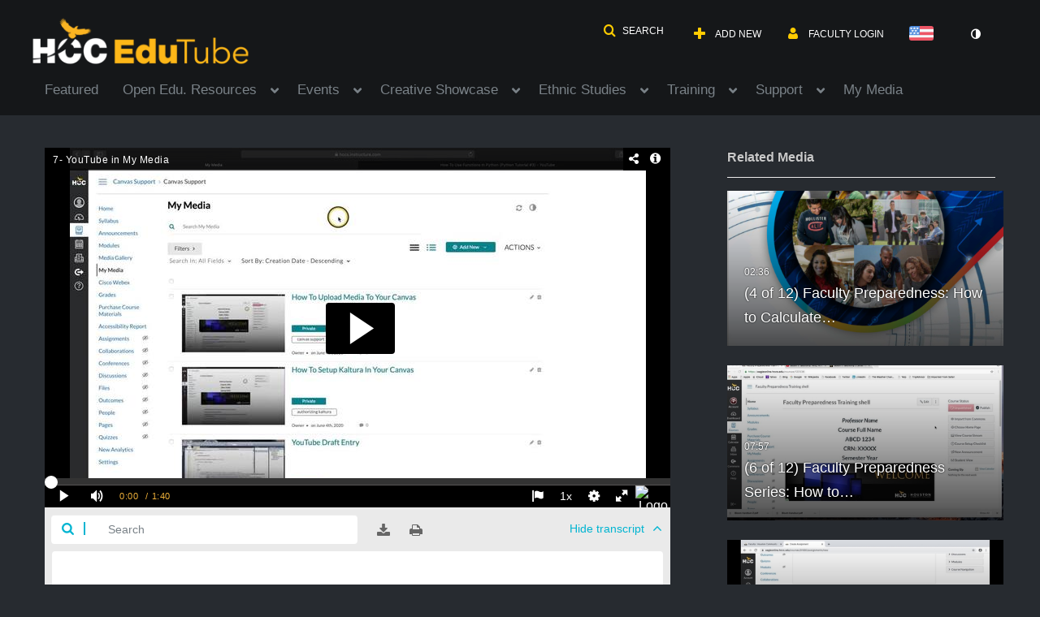

--- FILE ---
content_type: text/html; charset=UTF-8
request_url: https://edutube.hccs.edu/entry/sidebar/related/0_xkdwkn3g?format=ajax&_=1770061814471
body_size: 6841
content:
{"content":[{"target":"#target","action":"replace","content":"    <div class=\"navbar no-space\">\n        <table class=\"table table-hover table-bordered thumbnails table-condensed related-6980fffa0ebb8\">\n            <tbody>\n            <tr class=\"hidden-phone relatedMedia\">\n    <td>\n        <div class=\"thumbnail\">\n            \n\n<div class=\"photo-group thumb_wrapper\" tabindex=\"-1\" onmouseover=\"KalturaThumbRotator.start($(this).find('.item_link > img').get(0))\" onmouseout=\"KalturaThumbRotator.end($(this).find('.item_link > img').get(0))\" onfocus=\"KalturaThumbRotator.start($(this).find('.item_link > img').get(0))\" onblur=\"KalturaThumbRotator.end($(this).find('.item_link > img').get(0))\"\ttitle=\"(4 of 12) Faculty Preparedness: How to Calculate Course Grades\">\n            <a class=\"item_link\" href=\"\/media\/%284+of+12%29+Faculty+Preparedness%3A+How+to+Calculate+Course+Grades\/1_a593s7nq\" >\n            <img src=\"https:\/\/cfvod.kaltura.com\/p\/417271\/sp\/41727100\/thumbnail\/entry_id\/1_a593s7nq\/version\/100061\/width\/478\/height\/269\/width\/478\/height\/269\/type\/3\/quality\/100\"  alt=\"Thumbnail for (4 of 12) Faculty Preparedness: How to Calculate Course Grades\" width=\"478\" height=\"269\" class=\"thumb_img\" onerror=\"handleImageLoadError(this)\" \/>\n        <div class=\"overlay-wrapper\"><\/div>\n\n                <div class='thumb_icon label-inverse wrap-icon-film' aria-label='Video'><p class=\"thumb_icon_content\"><i class='icon-film icon-white' aria-hidden='true'><\/i><\/p><\/div>\n        <div class=\"thumb_labels_wrapper\">\n            <span class=\"screenreader-only\">(4 of 12) Faculty Preparedness: How to Calculate&hellip;<\/span>            <div class=\"thumb_time label-inverse wrap-icon-film\">\n                <p class=\"thumb_time_content\">\n                <span class=\"duration\" aria-hidden=\"true\">02:36<\/span><span class=\"screenreader-only\">duration 2 minutes 36 seconds<\/span>                <\/p>\n            <\/div>\n\n                            <div class=\"thumb_name label-inverse\">\n                <p class=\"thumb_name_content\">(4 of 12) Faculty Preparedness: How to Calculate&hellip;<\/p>\n                <\/div>\n                    <\/div>\n            <\/a><!-- item_link -->\n    \n            <div class=\"thumb_name\">\n            <p class=\"thumb_name_content_link\">\n                                    <a class=\"item_link\" href=\"\/media\/%284+of+12%29+Faculty+Preparedness%3A+How+to+Calculate+Course+Grades\/1_a593s7nq\" >(4 of 12) Faculty Preparedness: How to Calculate Course Grades<\/a>\n                            <\/p>\n        <\/div>\n    <\/div>\n            <div>\n                <p class=\"muted thumb_user_content\">\n                    From                    <span class=\"userLink\"><a href=\"\/createdby\/[base64]\" aria-label=\"Search media by Shane DeHorney \"><span class=\"\">Shane DeHorney<\/span><\/a><\/span>                    <span class='thumbTimeAdded'>\n                        <span id=\"js-entry-date_1_a593s7nq\"><\/span>\n                        <script type=\"text\/javascript\"  nonce=\"7800122584285252168\">\n                            (function() {\n                                $(document).ready(function() {\n                                    kmsReact.ReactDOM.render(kmsReact.React.createElement(kmsReact.DateRenderer, {\n                                        date: 1583872191,\n                                        context: {\"application\":{\"isLoggedIn\":false,\"userRole\":\"anonymousRole\",\"isKAF\":false,\"profileName\":\"MediaSpace\",\"enableLoadButton\":true,\"partnerId\":\"417271\",\"serviceUrl\":\"https:\\\/\\\/www.kaltura.com\",\"cdnUrl\":\"https:\\\/\\\/cdnapisec.kaltura.com\",\"loadThumbnailWithKs\":false,\"dateType\":2,\"shortDateFormat\":\"MM\\\/DD\\\/YYYY\",\"eSearchInfoText\":\"To search for an exact match, please use Quotation Marks. Example: \\u201ccomputer\\u201d\",\"enableEntryTitles\":true,\"timeDisplay\":\"am-pm\",\"currentLocaleCode\":\"en\",\"weekStartDay\":\"1\",\"dateFormats\":{\"longDate\":\"M\\\/D\\\/YYYY\",\"shortDate\":\"M\\\/D\\\/YYYY\",\"longDateNoYear\":\"M\\\/D\\\/YYYY\"},\"playlistThumbLink\":\"playlist-page\",\"unisphereWorkspaceUrl\":\"https:\\\/\\\/unisphere.nvp1.ovp.kaltura.com\\\/v1\",\"shouldCheckAsyncJobsStatus\":false,\"enableUnlisted\":true,\"cspNonce\":\"7800122584285252168\",\"stickyNavbar\":false,\"userDataDisplay\":[\"name\",\"email\"],\"useUserTimezone\":false,\"timeZone\":\"America\\\/Chicago\"},\"search\":{\"eSearch\":{\"switchSortingToRelevance\":true}},\"calendar\":{\"getAppointmentUrl\":\"\\\/default\\\/calendar\\\/get-calendar-appointment\",\"showEmailOption\":false},\"eventPlatform\":{\"eventListItem\":{\"showThumbnail\":true,\"showPresenters\":true,\"showPresenterModal\":false,\"joinBuffer\":15}},\"categories\":{\"rootGalleryCategoryId\":\"8130701\"},\"toastMessages\":{\"info\":[],\"success\":[],\"warning\":[],\"error\":[]},\"analytics\":{\"serviceUrl\":\"analytics.kaltura.com\",\"appType\":1,\"appName\":\"MediaSpace\",\"moduleName\":\"default\",\"analyticsContext\":\"\"},\"inAppMessaging\":{\"ks\":\"[base64]\"},\"channelPlaylists\":{\"playlistDisplay\":\"player\"},\"history\":{\"endSeconds\":\"10\",\"endPercent\":\"90\",\"progressBarColor\":\"#00b4d1\",\"progressBarDoneColor\":\"#bbbbbb\"},\"watchlist\":{\"localStorageExpiry\":5},\"theming\":[]},\n                                        useSpan: true\n                                    } ), document.getElementById('js-entry-date_' + '1_a593s7nq'));\n                                });\n                            })();\n                        <\/script>\n                    <\/span>\n                <\/p>\n            <\/div>\n        <\/div>\n    <\/td>\n<\/tr>\n<tr class=\"hidden-phone relatedMedia\">\n    <td>\n        <div class=\"thumbnail\">\n            \n\n<div class=\"photo-group thumb_wrapper\" tabindex=\"-1\" onmouseover=\"KalturaThumbRotator.start($(this).find('.item_link > img').get(0))\" onmouseout=\"KalturaThumbRotator.end($(this).find('.item_link > img').get(0))\" onfocus=\"KalturaThumbRotator.start($(this).find('.item_link > img').get(0))\" onblur=\"KalturaThumbRotator.end($(this).find('.item_link > img').get(0))\"\ttitle=\"(6 of 12) Faculty Preparedness Series: How to Upload Videos, Webpages, and Images\">\n            <a class=\"item_link\" href=\"\/media\/%286+of+12%29+Faculty+Preparedness+Series%3A+How+to+Upload+Videos%2C+Webpages%2C+and+Images\/1_6mdjp08s\" >\n            <img src=\"https:\/\/cfvod.kaltura.com\/p\/417271\/sp\/41727100\/thumbnail\/entry_id\/1_6mdjp08s\/version\/100021\/width\/478\/height\/269\/width\/478\/height\/269\/type\/3\/quality\/100\"  alt=\"Thumbnail for (6 of 12) Faculty Preparedness Series: How to Upload Videos, Webpages, and Images\" width=\"478\" height=\"269\" class=\"thumb_img\" onerror=\"handleImageLoadError(this)\" \/>\n        <div class=\"overlay-wrapper\"><\/div>\n\n                <div class='thumb_icon label-inverse wrap-icon-film' aria-label='Video'><p class=\"thumb_icon_content\"><i class='icon-film icon-white' aria-hidden='true'><\/i><\/p><\/div>\n        <div class=\"thumb_labels_wrapper\">\n            <span class=\"screenreader-only\">(6 of 12) Faculty Preparedness Series: How to&hellip;<\/span>            <div class=\"thumb_time label-inverse wrap-icon-film\">\n                <p class=\"thumb_time_content\">\n                <span class=\"duration\" aria-hidden=\"true\">07:57<\/span><span class=\"screenreader-only\">duration 7 minutes 57 seconds<\/span>                <\/p>\n            <\/div>\n\n                            <div class=\"thumb_name label-inverse\">\n                <p class=\"thumb_name_content\">(6 of 12) Faculty Preparedness Series: How to&hellip;<\/p>\n                <\/div>\n                    <\/div>\n            <\/a><!-- item_link -->\n    \n            <div class=\"thumb_name\">\n            <p class=\"thumb_name_content_link\">\n                                    <a class=\"item_link\" href=\"\/media\/%286+of+12%29+Faculty+Preparedness+Series%3A+How+to+Upload+Videos%2C+Webpages%2C+and+Images\/1_6mdjp08s\" >(6 of 12) Faculty Preparedness Series: How to Upload Videos, Webpages, and Images<\/a>\n                            <\/p>\n        <\/div>\n    <\/div>\n            <div>\n                <p class=\"muted thumb_user_content\">\n                    From                    <span class=\"userLink\"><a href=\"\/createdby\/[base64]\" aria-label=\"Search media by Cassandra Silva \"><span class=\"\">Cassandra Silva<\/span><\/a><\/span>                    <span class='thumbTimeAdded'>\n                        <span id=\"js-entry-date_1_6mdjp08s\"><\/span>\n                        <script type=\"text\/javascript\"  nonce=\"7800122584285252168\">\n                            (function() {\n                                $(document).ready(function() {\n                                    kmsReact.ReactDOM.render(kmsReact.React.createElement(kmsReact.DateRenderer, {\n                                        date: 1583873427,\n                                        context: {\"application\":{\"isLoggedIn\":false,\"userRole\":\"anonymousRole\",\"isKAF\":false,\"profileName\":\"MediaSpace\",\"enableLoadButton\":true,\"partnerId\":\"417271\",\"serviceUrl\":\"https:\\\/\\\/www.kaltura.com\",\"cdnUrl\":\"https:\\\/\\\/cdnapisec.kaltura.com\",\"loadThumbnailWithKs\":false,\"dateType\":2,\"shortDateFormat\":\"MM\\\/DD\\\/YYYY\",\"eSearchInfoText\":\"To search for an exact match, please use Quotation Marks. Example: \\u201ccomputer\\u201d\",\"enableEntryTitles\":true,\"timeDisplay\":\"am-pm\",\"currentLocaleCode\":\"en\",\"weekStartDay\":\"1\",\"dateFormats\":{\"longDate\":\"M\\\/D\\\/YYYY\",\"shortDate\":\"M\\\/D\\\/YYYY\",\"longDateNoYear\":\"M\\\/D\\\/YYYY\"},\"playlistThumbLink\":\"playlist-page\",\"unisphereWorkspaceUrl\":\"https:\\\/\\\/unisphere.nvp1.ovp.kaltura.com\\\/v1\",\"shouldCheckAsyncJobsStatus\":false,\"enableUnlisted\":true,\"cspNonce\":\"7800122584285252168\",\"stickyNavbar\":false,\"userDataDisplay\":[\"name\",\"email\"],\"useUserTimezone\":false,\"timeZone\":\"America\\\/Chicago\"},\"search\":{\"eSearch\":{\"switchSortingToRelevance\":true}},\"calendar\":{\"getAppointmentUrl\":\"\\\/default\\\/calendar\\\/get-calendar-appointment\",\"showEmailOption\":false},\"eventPlatform\":{\"eventListItem\":{\"showThumbnail\":true,\"showPresenters\":true,\"showPresenterModal\":false,\"joinBuffer\":15}},\"categories\":{\"rootGalleryCategoryId\":\"8130701\"},\"toastMessages\":{\"info\":[],\"success\":[],\"warning\":[],\"error\":[]},\"analytics\":{\"serviceUrl\":\"analytics.kaltura.com\",\"appType\":1,\"appName\":\"MediaSpace\",\"moduleName\":\"default\",\"analyticsContext\":\"\"},\"inAppMessaging\":{\"ks\":\"[base64]\"},\"channelPlaylists\":{\"playlistDisplay\":\"player\"},\"history\":{\"endSeconds\":\"10\",\"endPercent\":\"90\",\"progressBarColor\":\"#00b4d1\",\"progressBarDoneColor\":\"#bbbbbb\"},\"watchlist\":{\"localStorageExpiry\":5},\"theming\":[]},\n                                        useSpan: true\n                                    } ), document.getElementById('js-entry-date_' + '1_6mdjp08s'));\n                                });\n                            })();\n                        <\/script>\n                    <\/span>\n                <\/p>\n            <\/div>\n        <\/div>\n    <\/td>\n<\/tr>\n<tr class=\"hidden-phone relatedMedia\">\n    <td>\n        <div class=\"thumbnail\">\n            \n\n<div class=\"photo-group thumb_wrapper\" tabindex=\"-1\" onmouseover=\"KalturaThumbRotator.start($(this).find('.item_link > img').get(0))\" onmouseout=\"KalturaThumbRotator.end($(this).find('.item_link > img').get(0))\" onfocus=\"KalturaThumbRotator.start($(this).find('.item_link > img').get(0))\" onblur=\"KalturaThumbRotator.end($(this).find('.item_link > img').get(0))\"\ttitle=\"10- Creating Graded In-Video Quizzes\">\n            <a class=\"item_link\" href=\"\/media\/10-+Creating+Graded+In-Video+Quizzes\/0_c3l4rxyd\" >\n            <img src=\"https:\/\/cfvod.kaltura.com\/p\/417271\/sp\/41727100\/thumbnail\/entry_id\/0_c3l4rxyd\/version\/100021\/width\/478\/height\/269\/width\/478\/height\/269\/type\/3\/quality\/100\"  alt=\"Thumbnail for 10- Creating Graded In-Video Quizzes\" width=\"478\" height=\"269\" class=\"thumb_img\" onerror=\"handleImageLoadError(this)\" \/>\n        <div class=\"overlay-wrapper\"><\/div>\n\n                <div class='thumb_icon label-inverse wrap-icon-film' aria-label='Video'><p class=\"thumb_icon_content\"><i class='icon-film icon-white' aria-hidden='true'><\/i><\/p><\/div>\n        <div class=\"thumb_labels_wrapper\">\n            <span class=\"screenreader-only\">10- Creating Graded In-Video Quizzes<\/span>            <div class=\"thumb_time label-inverse wrap-icon-film\">\n                <p class=\"thumb_time_content\">\n                <span class=\"duration\" aria-hidden=\"true\">01:51<\/span><span class=\"screenreader-only\">duration 1 minute 51 seconds<\/span>                <\/p>\n            <\/div>\n\n                            <div class=\"thumb_name label-inverse\">\n                <p class=\"thumb_name_content\">10- Creating Graded In-Video Quizzes<\/p>\n                <\/div>\n                    <\/div>\n            <\/a><!-- item_link -->\n    \n            <div class=\"thumb_name\">\n            <p class=\"thumb_name_content_link\">\n                                    <a class=\"item_link\" href=\"\/media\/10-+Creating+Graded+In-Video+Quizzes\/0_c3l4rxyd\" >10- Creating Graded In-Video Quizzes<\/a>\n                            <\/p>\n        <\/div>\n    <\/div>\n            <div>\n                <p class=\"muted thumb_user_content\">\n                    From                    <span class=\"userLink\"><a href=\"\/createdby\/[base64]\" aria-label=\"Search media by Lynden Marshall \"><span class=\"\">Lynden Marshall<\/span><\/a><\/span>                    <span class='thumbTimeAdded'>\n                        <span id=\"js-entry-date_0_c3l4rxyd\"><\/span>\n                        <script type=\"text\/javascript\"  nonce=\"7800122584285252168\">\n                            (function() {\n                                $(document).ready(function() {\n                                    kmsReact.ReactDOM.render(kmsReact.React.createElement(kmsReact.DateRenderer, {\n                                        date: 1591051990,\n                                        context: {\"application\":{\"isLoggedIn\":false,\"userRole\":\"anonymousRole\",\"isKAF\":false,\"profileName\":\"MediaSpace\",\"enableLoadButton\":true,\"partnerId\":\"417271\",\"serviceUrl\":\"https:\\\/\\\/www.kaltura.com\",\"cdnUrl\":\"https:\\\/\\\/cdnapisec.kaltura.com\",\"loadThumbnailWithKs\":false,\"dateType\":2,\"shortDateFormat\":\"MM\\\/DD\\\/YYYY\",\"eSearchInfoText\":\"To search for an exact match, please use Quotation Marks. Example: \\u201ccomputer\\u201d\",\"enableEntryTitles\":true,\"timeDisplay\":\"am-pm\",\"currentLocaleCode\":\"en\",\"weekStartDay\":\"1\",\"dateFormats\":{\"longDate\":\"M\\\/D\\\/YYYY\",\"shortDate\":\"M\\\/D\\\/YYYY\",\"longDateNoYear\":\"M\\\/D\\\/YYYY\"},\"playlistThumbLink\":\"playlist-page\",\"unisphereWorkspaceUrl\":\"https:\\\/\\\/unisphere.nvp1.ovp.kaltura.com\\\/v1\",\"shouldCheckAsyncJobsStatus\":false,\"enableUnlisted\":true,\"cspNonce\":\"7800122584285252168\",\"stickyNavbar\":false,\"userDataDisplay\":[\"name\",\"email\"],\"useUserTimezone\":false,\"timeZone\":\"America\\\/Chicago\"},\"search\":{\"eSearch\":{\"switchSortingToRelevance\":true}},\"calendar\":{\"getAppointmentUrl\":\"\\\/default\\\/calendar\\\/get-calendar-appointment\",\"showEmailOption\":false},\"eventPlatform\":{\"eventListItem\":{\"showThumbnail\":true,\"showPresenters\":true,\"showPresenterModal\":false,\"joinBuffer\":15}},\"categories\":{\"rootGalleryCategoryId\":\"8130701\"},\"toastMessages\":{\"info\":[],\"success\":[],\"warning\":[],\"error\":[]},\"analytics\":{\"serviceUrl\":\"analytics.kaltura.com\",\"appType\":1,\"appName\":\"MediaSpace\",\"moduleName\":\"default\",\"analyticsContext\":\"\"},\"inAppMessaging\":{\"ks\":\"[base64]\"},\"channelPlaylists\":{\"playlistDisplay\":\"player\"},\"history\":{\"endSeconds\":\"10\",\"endPercent\":\"90\",\"progressBarColor\":\"#00b4d1\",\"progressBarDoneColor\":\"#bbbbbb\"},\"watchlist\":{\"localStorageExpiry\":5},\"theming\":[]},\n                                        useSpan: true\n                                    } ), document.getElementById('js-entry-date_' + '0_c3l4rxyd'));\n                                });\n                            })();\n                        <\/script>\n                    <\/span>\n                <\/p>\n            <\/div>\n        <\/div>\n    <\/td>\n<\/tr>\n<tr class=\"hidden-phone relatedMedia\">\n    <td>\n        <div class=\"thumbnail\">\n            \n\n<div class=\"photo-group thumb_wrapper\" tabindex=\"-1\" onmouseover=\"KalturaThumbRotator.start($(this).find('.item_link > img').get(0))\" onmouseout=\"KalturaThumbRotator.end($(this).find('.item_link > img').get(0))\" onfocus=\"KalturaThumbRotator.start($(this).find('.item_link > img').get(0))\" onblur=\"KalturaThumbRotator.end($(this).find('.item_link > img').get(0))\"\ttitle=\"CTLE Coffee Corner: The Life-Changing Magic of Video Quizzes\">\n            <a class=\"item_link\" href=\"\/media\/CTLE+Coffee+Corner%3A+The+Life-Changing+Magic+of+Video+Quizzes\/1_l3h3j0uu\" >\n            <img src=\"https:\/\/cfvod.kaltura.com\/p\/417271\/sp\/41727100\/thumbnail\/entry_id\/1_l3h3j0uu\/version\/100031\/width\/478\/height\/269\/width\/478\/height\/269\/type\/3\/quality\/100\"  alt=\"Thumbnail for CTLE Coffee Corner: The Life-Changing Magic of Video Quizzes\" width=\"478\" height=\"269\" class=\"thumb_img\" onerror=\"handleImageLoadError(this)\" \/>\n        <div class=\"overlay-wrapper\"><\/div>\n\n                <div class='thumb_icon label-inverse wrap-icon-film' aria-label='Video'><p class=\"thumb_icon_content\"><i class='icon-film icon-white' aria-hidden='true'><\/i><\/p><\/div>\n        <div class=\"thumb_labels_wrapper\">\n            <span class=\"screenreader-only\">CTLE Coffee Corner: The Life-Changing Magic of&hellip;<\/span>            <div class=\"thumb_time label-inverse wrap-icon-film\">\n                <p class=\"thumb_time_content\">\n                <span class=\"duration\" aria-hidden=\"true\">10:41<\/span><span class=\"screenreader-only\">duration 10 minutes 41 seconds<\/span>                <\/p>\n            <\/div>\n\n                            <div class=\"thumb_name label-inverse\">\n                <p class=\"thumb_name_content\">CTLE Coffee Corner: The Life-Changing Magic of&hellip;<\/p>\n                <\/div>\n                    <\/div>\n            <\/a><!-- item_link -->\n    \n            <div class=\"thumb_name\">\n            <p class=\"thumb_name_content_link\">\n                                    <a class=\"item_link\" href=\"\/media\/CTLE+Coffee+Corner%3A+The+Life-Changing+Magic+of+Video+Quizzes\/1_l3h3j0uu\" >CTLE Coffee Corner: The Life-Changing Magic of Video Quizzes<\/a>\n                            <\/p>\n        <\/div>\n    <\/div>\n            <div>\n                <p class=\"muted thumb_user_content\">\n                    From                    <span class=\"userLink\"><a href=\"\/createdby\/[base64]\" aria-label=\"Search media by tlr.support@hccs.edu \"><span class=\"\">tlr.support@hccs.edu<\/span><\/a><\/span>                    <span class='thumbTimeAdded'>\n                        <span id=\"js-entry-date_1_l3h3j0uu\"><\/span>\n                        <script type=\"text\/javascript\"  nonce=\"7800122584285252168\">\n                            (function() {\n                                $(document).ready(function() {\n                                    kmsReact.ReactDOM.render(kmsReact.React.createElement(kmsReact.DateRenderer, {\n                                        date: 1646763872,\n                                        context: {\"application\":{\"isLoggedIn\":false,\"userRole\":\"anonymousRole\",\"isKAF\":false,\"profileName\":\"MediaSpace\",\"enableLoadButton\":true,\"partnerId\":\"417271\",\"serviceUrl\":\"https:\\\/\\\/www.kaltura.com\",\"cdnUrl\":\"https:\\\/\\\/cdnapisec.kaltura.com\",\"loadThumbnailWithKs\":false,\"dateType\":2,\"shortDateFormat\":\"MM\\\/DD\\\/YYYY\",\"eSearchInfoText\":\"To search for an exact match, please use Quotation Marks. Example: \\u201ccomputer\\u201d\",\"enableEntryTitles\":true,\"timeDisplay\":\"am-pm\",\"currentLocaleCode\":\"en\",\"weekStartDay\":\"1\",\"dateFormats\":{\"longDate\":\"M\\\/D\\\/YYYY\",\"shortDate\":\"M\\\/D\\\/YYYY\",\"longDateNoYear\":\"M\\\/D\\\/YYYY\"},\"playlistThumbLink\":\"playlist-page\",\"unisphereWorkspaceUrl\":\"https:\\\/\\\/unisphere.nvp1.ovp.kaltura.com\\\/v1\",\"shouldCheckAsyncJobsStatus\":false,\"enableUnlisted\":true,\"cspNonce\":\"7800122584285252168\",\"stickyNavbar\":false,\"userDataDisplay\":[\"name\",\"email\"],\"useUserTimezone\":false,\"timeZone\":\"America\\\/Chicago\"},\"search\":{\"eSearch\":{\"switchSortingToRelevance\":true}},\"calendar\":{\"getAppointmentUrl\":\"\\\/default\\\/calendar\\\/get-calendar-appointment\",\"showEmailOption\":false},\"eventPlatform\":{\"eventListItem\":{\"showThumbnail\":true,\"showPresenters\":true,\"showPresenterModal\":false,\"joinBuffer\":15}},\"categories\":{\"rootGalleryCategoryId\":\"8130701\"},\"toastMessages\":{\"info\":[],\"success\":[],\"warning\":[],\"error\":[]},\"analytics\":{\"serviceUrl\":\"analytics.kaltura.com\",\"appType\":1,\"appName\":\"MediaSpace\",\"moduleName\":\"default\",\"analyticsContext\":\"\"},\"inAppMessaging\":{\"ks\":\"[base64]\"},\"channelPlaylists\":{\"playlistDisplay\":\"player\"},\"history\":{\"endSeconds\":\"10\",\"endPercent\":\"90\",\"progressBarColor\":\"#00b4d1\",\"progressBarDoneColor\":\"#bbbbbb\"},\"watchlist\":{\"localStorageExpiry\":5},\"theming\":[]},\n                                        useSpan: true\n                                    } ), document.getElementById('js-entry-date_' + '1_l3h3j0uu'));\n                                });\n                            })();\n                        <\/script>\n                    <\/span>\n                <\/p>\n            <\/div>\n        <\/div>\n    <\/td>\n<\/tr>\n<tr class=\"hidden-phone relatedMedia\">\n    <td>\n        <div class=\"thumbnail\">\n            \n\n<div class=\"photo-group thumb_wrapper\" tabindex=\"-1\" onmouseover=\"KalturaThumbRotator.start($(this).find('.item_link > img').get(0))\" onmouseout=\"KalturaThumbRotator.end($(this).find('.item_link > img').get(0))\" onfocus=\"KalturaThumbRotator.start($(this).find('.item_link > img').get(0))\" onblur=\"KalturaThumbRotator.end($(this).find('.item_link > img').get(0))\"\ttitle=\"Basic Edutube Training for Librarians\">\n            <a class=\"item_link\" href=\"\/media\/Basic+Edutube+Training+for+Librarians\/1_04ksy1jq\" >\n            <img src=\"https:\/\/cfvod.kaltura.com\/p\/417271\/sp\/41727100\/thumbnail\/entry_id\/1_04ksy1jq\/version\/100011\/width\/478\/height\/269\/width\/478\/height\/269\/type\/3\/quality\/100\"  alt=\"Thumbnail for Basic Edutube Training for Librarians\" width=\"478\" height=\"269\" class=\"thumb_img\" onerror=\"handleImageLoadError(this)\" \/>\n        <div class=\"overlay-wrapper\"><\/div>\n\n                <div class='thumb_icon label-inverse wrap-icon-film' aria-label='Video'><p class=\"thumb_icon_content\"><i class='icon-film icon-white' aria-hidden='true'><\/i><\/p><\/div>\n        <div class=\"thumb_labels_wrapper\">\n            <span class=\"screenreader-only\">Basic Edutube Training for Librarians<\/span>            <div class=\"thumb_time label-inverse wrap-icon-film\">\n                <p class=\"thumb_time_content\">\n                <span class=\"duration\" aria-hidden=\"true\">01:07:11<\/span><span class=\"screenreader-only\">duration 1 hour 7 minutes<\/span>                <\/p>\n            <\/div>\n\n                            <div class=\"thumb_name label-inverse\">\n                <p class=\"thumb_name_content\">Basic Edutube Training for Librarians<\/p>\n                <\/div>\n                    <\/div>\n            <\/a><!-- item_link -->\n    \n            <div class=\"thumb_name\">\n            <p class=\"thumb_name_content_link\">\n                                    <a class=\"item_link\" href=\"\/media\/Basic+Edutube+Training+for+Librarians\/1_04ksy1jq\" >Basic Edutube Training for Librarians<\/a>\n                            <\/p>\n        <\/div>\n    <\/div>\n            <div>\n                <p class=\"muted thumb_user_content\">\n                    From                    <span class=\"userLink\"><a href=\"\/createdby\/[base64]\" aria-label=\"Search media by Lynden Marshall \"><span class=\"\">Lynden Marshall<\/span><\/a><\/span>                    <span class='thumbTimeAdded'>\n                        <span id=\"js-entry-date_1_04ksy1jq\"><\/span>\n                        <script type=\"text\/javascript\"  nonce=\"7800122584285252168\">\n                            (function() {\n                                $(document).ready(function() {\n                                    kmsReact.ReactDOM.render(kmsReact.React.createElement(kmsReact.DateRenderer, {\n                                        date: 1621465080,\n                                        context: {\"application\":{\"isLoggedIn\":false,\"userRole\":\"anonymousRole\",\"isKAF\":false,\"profileName\":\"MediaSpace\",\"enableLoadButton\":true,\"partnerId\":\"417271\",\"serviceUrl\":\"https:\\\/\\\/www.kaltura.com\",\"cdnUrl\":\"https:\\\/\\\/cdnapisec.kaltura.com\",\"loadThumbnailWithKs\":false,\"dateType\":2,\"shortDateFormat\":\"MM\\\/DD\\\/YYYY\",\"eSearchInfoText\":\"To search for an exact match, please use Quotation Marks. Example: \\u201ccomputer\\u201d\",\"enableEntryTitles\":true,\"timeDisplay\":\"am-pm\",\"currentLocaleCode\":\"en\",\"weekStartDay\":\"1\",\"dateFormats\":{\"longDate\":\"M\\\/D\\\/YYYY\",\"shortDate\":\"M\\\/D\\\/YYYY\",\"longDateNoYear\":\"M\\\/D\\\/YYYY\"},\"playlistThumbLink\":\"playlist-page\",\"unisphereWorkspaceUrl\":\"https:\\\/\\\/unisphere.nvp1.ovp.kaltura.com\\\/v1\",\"shouldCheckAsyncJobsStatus\":false,\"enableUnlisted\":true,\"cspNonce\":\"7800122584285252168\",\"stickyNavbar\":false,\"userDataDisplay\":[\"name\",\"email\"],\"useUserTimezone\":false,\"timeZone\":\"America\\\/Chicago\"},\"search\":{\"eSearch\":{\"switchSortingToRelevance\":true}},\"calendar\":{\"getAppointmentUrl\":\"\\\/default\\\/calendar\\\/get-calendar-appointment\",\"showEmailOption\":false},\"eventPlatform\":{\"eventListItem\":{\"showThumbnail\":true,\"showPresenters\":true,\"showPresenterModal\":false,\"joinBuffer\":15}},\"categories\":{\"rootGalleryCategoryId\":\"8130701\"},\"toastMessages\":{\"info\":[],\"success\":[],\"warning\":[],\"error\":[]},\"analytics\":{\"serviceUrl\":\"analytics.kaltura.com\",\"appType\":1,\"appName\":\"MediaSpace\",\"moduleName\":\"default\",\"analyticsContext\":\"\"},\"inAppMessaging\":{\"ks\":\"[base64]\"},\"channelPlaylists\":{\"playlistDisplay\":\"player\"},\"history\":{\"endSeconds\":\"10\",\"endPercent\":\"90\",\"progressBarColor\":\"#00b4d1\",\"progressBarDoneColor\":\"#bbbbbb\"},\"watchlist\":{\"localStorageExpiry\":5},\"theming\":[]},\n                                        useSpan: true\n                                    } ), document.getElementById('js-entry-date_' + '1_04ksy1jq'));\n                                });\n                            })();\n                        <\/script>\n                    <\/span>\n                <\/p>\n            <\/div>\n        <\/div>\n    <\/td>\n<\/tr>\n<tr class=\"hidden-phone relatedMedia\">\n    <td>\n        <div class=\"thumbnail\">\n            \n\n<div class=\"photo-group thumb_wrapper\" tabindex=\"-1\" onmouseover=\"KalturaThumbRotator.start($(this).find('.item_link > img').get(0))\" onmouseout=\"KalturaThumbRotator.end($(this).find('.item_link > img').get(0))\" onfocus=\"KalturaThumbRotator.start($(this).find('.item_link > img').get(0))\" onblur=\"KalturaThumbRotator.end($(this).find('.item_link > img').get(0))\"\ttitle=\"CTLE Coffee Corner - Kaltura in 10\">\n            <a class=\"item_link\" href=\"\/media\/CTLE+Coffee+Corner+-+Kaltura+in+10\/1_kcm67oql\" >\n            <img src=\"https:\/\/cfvod.kaltura.com\/p\/417271\/sp\/41727100\/thumbnail\/entry_id\/1_kcm67oql\/version\/100021\/width\/478\/height\/269\/width\/478\/height\/269\/type\/3\/quality\/100\"  alt=\"Thumbnail for CTLE Coffee Corner - Kaltura in 10\" width=\"478\" height=\"269\" class=\"thumb_img\" onerror=\"handleImageLoadError(this)\" \/>\n        <div class=\"overlay-wrapper\"><\/div>\n\n                <div class='thumb_icon label-inverse wrap-icon-film' aria-label='Video'><p class=\"thumb_icon_content\"><i class='icon-film icon-white' aria-hidden='true'><\/i><\/p><\/div>\n        <div class=\"thumb_labels_wrapper\">\n            <span class=\"screenreader-only\">CTLE Coffee Corner - Kaltura in 10<\/span>            <div class=\"thumb_time label-inverse wrap-icon-film\">\n                <p class=\"thumb_time_content\">\n                <span class=\"duration\" aria-hidden=\"true\">10:22<\/span><span class=\"screenreader-only\">duration 10 minutes 22 seconds<\/span>                <\/p>\n            <\/div>\n\n                            <div class=\"thumb_name label-inverse\">\n                <p class=\"thumb_name_content\">CTLE Coffee Corner - Kaltura in 10<\/p>\n                <\/div>\n                    <\/div>\n            <\/a><!-- item_link -->\n    \n            <div class=\"thumb_name\">\n            <p class=\"thumb_name_content_link\">\n                                    <a class=\"item_link\" href=\"\/media\/CTLE+Coffee+Corner+-+Kaltura+in+10\/1_kcm67oql\" >CTLE Coffee Corner - Kaltura in 10<\/a>\n                            <\/p>\n        <\/div>\n    <\/div>\n            <div>\n                <p class=\"muted thumb_user_content\">\n                    From                    <span class=\"userLink\"><a href=\"\/createdby\/[base64]\" aria-label=\"Search media by Shaila Khan \"><span class=\"\">Shaila Khan<\/span><\/a><\/span>                    <span class='thumbTimeAdded'>\n                        <span id=\"js-entry-date_1_kcm67oql\"><\/span>\n                        <script type=\"text\/javascript\"  nonce=\"7800122584285252168\">\n                            (function() {\n                                $(document).ready(function() {\n                                    kmsReact.ReactDOM.render(kmsReact.React.createElement(kmsReact.DateRenderer, {\n                                        date: 1670256546,\n                                        context: {\"application\":{\"isLoggedIn\":false,\"userRole\":\"anonymousRole\",\"isKAF\":false,\"profileName\":\"MediaSpace\",\"enableLoadButton\":true,\"partnerId\":\"417271\",\"serviceUrl\":\"https:\\\/\\\/www.kaltura.com\",\"cdnUrl\":\"https:\\\/\\\/cdnapisec.kaltura.com\",\"loadThumbnailWithKs\":false,\"dateType\":2,\"shortDateFormat\":\"MM\\\/DD\\\/YYYY\",\"eSearchInfoText\":\"To search for an exact match, please use Quotation Marks. Example: \\u201ccomputer\\u201d\",\"enableEntryTitles\":true,\"timeDisplay\":\"am-pm\",\"currentLocaleCode\":\"en\",\"weekStartDay\":\"1\",\"dateFormats\":{\"longDate\":\"M\\\/D\\\/YYYY\",\"shortDate\":\"M\\\/D\\\/YYYY\",\"longDateNoYear\":\"M\\\/D\\\/YYYY\"},\"playlistThumbLink\":\"playlist-page\",\"unisphereWorkspaceUrl\":\"https:\\\/\\\/unisphere.nvp1.ovp.kaltura.com\\\/v1\",\"shouldCheckAsyncJobsStatus\":false,\"enableUnlisted\":true,\"cspNonce\":\"7800122584285252168\",\"stickyNavbar\":false,\"userDataDisplay\":[\"name\",\"email\"],\"useUserTimezone\":false,\"timeZone\":\"America\\\/Chicago\"},\"search\":{\"eSearch\":{\"switchSortingToRelevance\":true}},\"calendar\":{\"getAppointmentUrl\":\"\\\/default\\\/calendar\\\/get-calendar-appointment\",\"showEmailOption\":false},\"eventPlatform\":{\"eventListItem\":{\"showThumbnail\":true,\"showPresenters\":true,\"showPresenterModal\":false,\"joinBuffer\":15}},\"categories\":{\"rootGalleryCategoryId\":\"8130701\"},\"toastMessages\":{\"info\":[],\"success\":[],\"warning\":[],\"error\":[]},\"analytics\":{\"serviceUrl\":\"analytics.kaltura.com\",\"appType\":1,\"appName\":\"MediaSpace\",\"moduleName\":\"default\",\"analyticsContext\":\"\"},\"inAppMessaging\":{\"ks\":\"[base64]\"},\"channelPlaylists\":{\"playlistDisplay\":\"player\"},\"history\":{\"endSeconds\":\"10\",\"endPercent\":\"90\",\"progressBarColor\":\"#00b4d1\",\"progressBarDoneColor\":\"#bbbbbb\"},\"watchlist\":{\"localStorageExpiry\":5},\"theming\":[]},\n                                        useSpan: true\n                                    } ), document.getElementById('js-entry-date_' + '1_kcm67oql'));\n                                });\n                            })();\n                        <\/script>\n                    <\/span>\n                <\/p>\n            <\/div>\n        <\/div>\n    <\/td>\n<\/tr>\n<tr class=\"hidden-phone relatedMedia\">\n    <td>\n        <div class=\"thumbnail\">\n            \n\n<div class=\"photo-group thumb_wrapper\" tabindex=\"-1\" onmouseover=\"KalturaThumbRotator.start($(this).find('.item_link > img').get(0))\" onmouseout=\"KalturaThumbRotator.end($(this).find('.item_link > img').get(0))\" onfocus=\"KalturaThumbRotator.start($(this).find('.item_link > img').get(0))\" onblur=\"KalturaThumbRotator.end($(this).find('.item_link > img').get(0))\"\ttitle=\"Converting_Tests_BBV-Respondus-Eagle_Online\">\n            <a class=\"item_link\" href=\"\/media\/Converting_Tests_BBV-Respondus-Eagle_Online\/0_kuwe1ut0\" >\n            <img src=\"https:\/\/cfvod.kaltura.com\/p\/417271\/sp\/41727100\/thumbnail\/entry_id\/0_kuwe1ut0\/version\/100001\/width\/478\/height\/269\/width\/478\/height\/269\/type\/3\/quality\/100\"  alt=\"Thumbnail for Converting_Tests_BBV-Respondus-Eagle_Online\" width=\"478\" height=\"269\" class=\"thumb_img\" onerror=\"handleImageLoadError(this)\" \/>\n        <div class=\"overlay-wrapper\"><\/div>\n\n                <div class='thumb_icon label-inverse wrap-icon-film' aria-label='Video'><p class=\"thumb_icon_content\"><i class='icon-film icon-white' aria-hidden='true'><\/i><\/p><\/div>\n        <div class=\"thumb_labels_wrapper\">\n            <span class=\"screenreader-only\">Converting_Tests_BBV-Respondus-Eagle_Online<\/span>            <div class=\"thumb_time label-inverse wrap-icon-film\">\n                <p class=\"thumb_time_content\">\n                <span class=\"duration\" aria-hidden=\"true\">06:26<\/span><span class=\"screenreader-only\">duration 6 minutes 26 seconds<\/span>                <\/p>\n            <\/div>\n\n                            <div class=\"thumb_name label-inverse\">\n                <p class=\"thumb_name_content\">Converting_Tests_BBV-Respondus-Eagle_Online<\/p>\n                <\/div>\n                    <\/div>\n            <\/a><!-- item_link -->\n    \n            <div class=\"thumb_name\">\n            <p class=\"thumb_name_content_link\">\n                                    <a class=\"item_link\" href=\"\/media\/Converting_Tests_BBV-Respondus-Eagle_Online\/0_kuwe1ut0\" >Converting_Tests_BBV-Respondus-Eagle_Online<\/a>\n                            <\/p>\n        <\/div>\n    <\/div>\n            <div>\n                <p class=\"muted thumb_user_content\">\n                    From                    <span class=\"userLink\"><a href=\"\/createdby\/[base64]\" aria-label=\"Search media by wendy.maboudian@hccs.edu \"><span class=\"\">wendy.maboudian@hccs.edu<\/span><\/a><\/span>                    <span class='thumbTimeAdded'>\n                        <span id=\"js-entry-date_0_kuwe1ut0\"><\/span>\n                        <script type=\"text\/javascript\"  nonce=\"7800122584285252168\">\n                            (function() {\n                                $(document).ready(function() {\n                                    kmsReact.ReactDOM.render(kmsReact.React.createElement(kmsReact.DateRenderer, {\n                                        date: 1302644186,\n                                        context: {\"application\":{\"isLoggedIn\":false,\"userRole\":\"anonymousRole\",\"isKAF\":false,\"profileName\":\"MediaSpace\",\"enableLoadButton\":true,\"partnerId\":\"417271\",\"serviceUrl\":\"https:\\\/\\\/www.kaltura.com\",\"cdnUrl\":\"https:\\\/\\\/cdnapisec.kaltura.com\",\"loadThumbnailWithKs\":false,\"dateType\":2,\"shortDateFormat\":\"MM\\\/DD\\\/YYYY\",\"eSearchInfoText\":\"To search for an exact match, please use Quotation Marks. Example: \\u201ccomputer\\u201d\",\"enableEntryTitles\":true,\"timeDisplay\":\"am-pm\",\"currentLocaleCode\":\"en\",\"weekStartDay\":\"1\",\"dateFormats\":{\"longDate\":\"M\\\/D\\\/YYYY\",\"shortDate\":\"M\\\/D\\\/YYYY\",\"longDateNoYear\":\"M\\\/D\\\/YYYY\"},\"playlistThumbLink\":\"playlist-page\",\"unisphereWorkspaceUrl\":\"https:\\\/\\\/unisphere.nvp1.ovp.kaltura.com\\\/v1\",\"shouldCheckAsyncJobsStatus\":false,\"enableUnlisted\":true,\"cspNonce\":\"7800122584285252168\",\"stickyNavbar\":false,\"userDataDisplay\":[\"name\",\"email\"],\"useUserTimezone\":false,\"timeZone\":\"America\\\/Chicago\"},\"search\":{\"eSearch\":{\"switchSortingToRelevance\":true}},\"calendar\":{\"getAppointmentUrl\":\"\\\/default\\\/calendar\\\/get-calendar-appointment\",\"showEmailOption\":false},\"eventPlatform\":{\"eventListItem\":{\"showThumbnail\":true,\"showPresenters\":true,\"showPresenterModal\":false,\"joinBuffer\":15}},\"categories\":{\"rootGalleryCategoryId\":\"8130701\"},\"toastMessages\":{\"info\":[],\"success\":[],\"warning\":[],\"error\":[]},\"analytics\":{\"serviceUrl\":\"analytics.kaltura.com\",\"appType\":1,\"appName\":\"MediaSpace\",\"moduleName\":\"default\",\"analyticsContext\":\"\"},\"inAppMessaging\":{\"ks\":\"[base64]\"},\"channelPlaylists\":{\"playlistDisplay\":\"player\"},\"history\":{\"endSeconds\":\"10\",\"endPercent\":\"90\",\"progressBarColor\":\"#00b4d1\",\"progressBarDoneColor\":\"#bbbbbb\"},\"watchlist\":{\"localStorageExpiry\":5},\"theming\":[]},\n                                        useSpan: true\n                                    } ), document.getElementById('js-entry-date_' + '0_kuwe1ut0'));\n                                });\n                            })();\n                        <\/script>\n                    <\/span>\n                <\/p>\n            <\/div>\n        <\/div>\n    <\/td>\n<\/tr>\n            <\/tbody>\n        <\/table>\n    <\/div>\n    <script  nonce=\"7800122584285252168\">\n        initArrowNavigation('.related-6980fffa0ebb8 a');\n    <\/script>\n"}],"script":"document.querySelector(\"meta[name=xsrf-ajax-nonce]\").setAttribute(\"content\", \"[base64]\");;if (typeof KApps != \"undefined\" && typeof KApps.Accessibility != \"undefined\") {KApps.Accessibility.applySelectedMode();}"}

--- FILE ---
content_type: text/html; charset=UTF-8
request_url: https://edutube.hccs.edu/default/entry/get-stats/id/0_xkdwkn3g?format=ajax&_=1770061814472
body_size: 553
content:
{"script":"\n        $('#likes').removeClass('disabled').find('.stats-value').html('0');\n        $('#likes .screenreader-only').html('0 likes');\n    ;\n        $('#comments').removeClass('disabled').find('.stats-value').html('1');\n        $('#comments .screenreader-only').html('1 comments');\n    ;document.querySelector(\"meta[name=xsrf-ajax-nonce]\").setAttribute(\"content\", \"[base64]\");;if (typeof KApps != \"undefined\" && typeof KApps.Accessibility != \"undefined\") {KApps.Accessibility.applySelectedMode();}"}

--- FILE ---
content_type: text/html; charset=UTF-8
request_url: https://edutube.hccs.edu/entry/is-liked/entryid/0_xkdwkn3g?format=ajax&_=1770061814473
body_size: 689
content:
{"content":[{"target":"#likes span.stats-value","action":"replace","content":"0"}],"script":"$(\"#entryLike\").data(\"isLiked\", false);$(\"#entryLike\").attr(\"data-track\",\"Media Like\");$(\"#entryLike\").attr(\"aria-pressed\",\"false\");$(\"#entryLike\").attr(\"data-title\",\"Like\").attr(\"data-original-title\",\"Like\");$(\"#entryLike  i\").attr(\"class\",\"v2ui-like_new-icon\");$(\"#entryLike\").attr(\"aria-label\", \"Click to like media. Currently 0 likes\");$(\"#likesClick\").text(\"You unliked the media.\");$('#entryLike').tooltip('hide');document.querySelector(\"meta[name=xsrf-ajax-nonce]\").setAttribute(\"content\", \"[base64]\");;if (typeof KApps != \"undefined\" && typeof KApps.Accessibility != \"undefined\") {KApps.Accessibility.applySelectedMode();}"}

--- FILE ---
content_type: text/html; charset=UTF-8
request_url: https://edutube.hccs.edu/default/entry/get-metadata/id/0_xkdwkn3g?format=ajax&_=1770061814474
body_size: 2126
content:
{"content":[{"target":"#entry-metadata","action":"prependFade","content":"    <script type=\"text\/javascript\"  nonce=\"522581133173809385\">\n        (function() {\n            $(document).ready(function() {\n                kmsReact.ReactDOM.render(kmsReact.React.createElement(kmsReact.EntryMetadata, {\n                    metadata: [{\"value\":\"Appears In\",\"attributes\":[],\"order\":1000,\"subElements\":[{\"value\":\"Kaltura in Canvas Tutorials\",\"attributes\":{\"class\":\"entry__appears-in badge badge-info\",\"data-toggle\":\"tooltip\",\"data-placement\":\"top\",\"title\":\"Kaltura in Canvas Tutorials\"},\"order\":0,\"subElements\":null,\"id\":null,\"type\":null,\"isMulti\":null,\"screenReaderLabel\":null,\"label\":\"Kaltura in Canvas Tutorials\",\"href\":\"channel\\\/Kaltura+in+Canvas+Tutorials\\\/166672601\"}],\"id\":\"appearsIn\",\"type\":\"categories\",\"isMulti\":null,\"screenReaderLabel\":null}],\n                    context: {\"application\":{\"isLoggedIn\":false,\"userRole\":\"anonymousRole\",\"isKAF\":false,\"profileName\":\"MediaSpace\",\"enableLoadButton\":true,\"partnerId\":\"417271\",\"serviceUrl\":\"https:\\\/\\\/www.kaltura.com\",\"cdnUrl\":\"https:\\\/\\\/cdnapisec.kaltura.com\",\"loadThumbnailWithKs\":false,\"dateType\":2,\"shortDateFormat\":\"MM\\\/DD\\\/YYYY\",\"eSearchInfoText\":\"To search for an exact match, please use Quotation Marks. Example: \\u201ccomputer\\u201d\",\"enableEntryTitles\":true,\"timeDisplay\":\"am-pm\",\"currentLocaleCode\":\"en\",\"weekStartDay\":\"1\",\"dateFormats\":{\"longDate\":\"M\\\/D\\\/YYYY\",\"shortDate\":\"M\\\/D\\\/YYYY\",\"longDateNoYear\":\"M\\\/D\\\/YYYY\"},\"playlistThumbLink\":\"playlist-page\",\"unisphereWorkspaceUrl\":\"https:\\\/\\\/unisphere.nvp1.ovp.kaltura.com\\\/v1\",\"shouldCheckAsyncJobsStatus\":false,\"enableUnlisted\":true,\"cspNonce\":\"522581133173809385\",\"stickyNavbar\":false,\"userDataDisplay\":[\"name\",\"email\"],\"useUserTimezone\":false,\"timeZone\":\"America\\\/Chicago\"},\"search\":{\"eSearch\":{\"switchSortingToRelevance\":true}},\"calendar\":{\"getAppointmentUrl\":\"\\\/default\\\/calendar\\\/get-calendar-appointment\",\"showEmailOption\":false},\"eventPlatform\":{\"eventListItem\":{\"showThumbnail\":true,\"showPresenters\":true,\"showPresenterModal\":false,\"joinBuffer\":15}},\"categories\":{\"rootGalleryCategoryId\":\"8130701\"},\"toastMessages\":{\"info\":[],\"success\":[],\"warning\":[],\"error\":[]},\"analytics\":{\"serviceUrl\":\"analytics.kaltura.com\",\"appType\":1,\"appName\":\"MediaSpace\",\"moduleName\":\"default\",\"analyticsContext\":\"\"},\"inAppMessaging\":{\"ks\":\"[base64]\"},\"channelPlaylists\":{\"playlistDisplay\":\"player\"},\"history\":{\"endSeconds\":\"10\",\"endPercent\":\"90\",\"progressBarColor\":\"#00b4d1\",\"progressBarDoneColor\":\"#bbbbbb\"},\"watchlist\":{\"localStorageExpiry\":5},\"theming\":[]},\n                } ), document.getElementById(\"entry-metadata\"));\n            });\n        })();\n    <\/script>\n"}],"script":"$('#entry-metadata-msg').kmsEntryMetadataMssage('metadataReceived');document.querySelector(\"meta[name=xsrf-ajax-nonce]\").setAttribute(\"content\", \"[base64]\");;if (typeof KApps != \"undefined\" && typeof KApps.Accessibility != \"undefined\") {KApps.Accessibility.applySelectedMode();}"}

--- FILE ---
content_type: text/html; charset=UTF-8
request_url: https://edutube.hccs.edu/default/entry/get-tabs/id/0_xkdwkn3g/categoryid/?format=ajax&_=1770061814476
body_size: 1119
content:
{"content":[{"target":"#bottom_tabs","action":"prependFade","content":"<ul class=\"nav nav-tabs\" role=\"tablist\">\n\t<li class='active '  role=\"presentation\"><a class=\"comments-tab-tab\" id=\"comments-tab-tab\" data-id=\"comments-tab-tab\" data-original-title=\"Comments\" href=\"#comments-tab-pane\" aria-controls=\"comments-tab-pane\" data-toggle=\"tab\" role=\"tab\" aria-controls=\"comments-tab-pane\" aria-selected=\"true\" aria-label=\"Comments\">Comments<\/a><\/li>\n<li class='  hidden-desktop sidebar'  role=\"presentation\"><a class=\"related-tab-tab\" id=\"related-tab-tab\" data-id=\"related-tab-tab\" data-original-title=\"Related Media\" href=\"#related-tab-pane\" aria-controls=\"related-tab-pane\" data-toggle=\"tab\" role=\"tab\" aria-controls=\"related-tab-pane\" aria-selected=\"false\" aria-label=\"Related Media\">Related Media<\/a><\/li>\n<\/ul>\n"},{"target":"#bottom_tabs .tab-content","action":"prependFade","content":"<div id=\"comments-tab-pane\" class=\"tab-pane active \" role=\"tabpanel\" aria-labelledby=\"comments-tab-tab\"><span class=\"loadingMsg \"><\/span><script type=\"text\/javascript\"  nonce=\"2892990076022514145\">$(getAsyncContent('\/comments\/index\/index\/module\/default\/controller\/entry\/action\/get-tabs\/id\/0_xkdwkn3g\/format\/ajax\/_\/1770061814476\/entryId\/0_xkdwkn3g', '#comments-tab-pane', 'click', '#comments-tab-tab', '', 'small'));<\/script><\/div><script  nonce=\"2892990076022514145\">$(function(){$(\"#comments-tab-tab\").trigger(\"click\")})<\/script> <div id=\"related-tab-pane\" class=\"tab-pane   hidden-desktop sidebar\" role=\"tabpanel\" aria-labelledby=\"related-tab-tab\"><span class=\"loadingMsg hidden\"><\/span><script type=\"text\/javascript\"  nonce=\"2892990076022514145\">$(getAsyncContent('\/related\/index\/index\/entryId\/0_xkdwkn3g', '#related-tab-pane', 'click', '#related-tab-tab', '', 'small'));<\/script><\/div>"}],"script":"$('#entry-metadata-msg').kmsEntryMetadataMssage('tabsReceived');$('#bottom_tabs .tab-content .tab-pane').css('display','');document.querySelector(\"meta[name=xsrf-ajax-nonce]\").setAttribute(\"content\", \"[base64]\");;if (typeof KApps != \"undefined\" && typeof KApps.Accessibility != \"undefined\") {KApps.Accessibility.applySelectedMode();}"}

--- FILE ---
content_type: text/html; charset=UTF-8
request_url: https://edutube.hccs.edu/default/entry/resolve-actions/id/0_xkdwkn3g?format=ajax&_=1770061814477
body_size: 606
content:
{"content":[{"target":"#entryCarousel .carousel-inner","action":"append","content":""}],"script":"$('.carousel-nav a[data-to]').kmsCarouselNavUpdate('#entryCarousel', []);$('#entryActions').removeClass('with-placeholders');$('body').trigger('entry-actions-resolved') ;document.querySelector(\"meta[name=xsrf-ajax-nonce]\").setAttribute(\"content\", \"[base64]\");;if (typeof KApps != \"undefined\" && typeof KApps.Accessibility != \"undefined\") {KApps.Accessibility.applySelectedMode();}"}

--- FILE ---
content_type: text/html; charset=UTF-8
request_url: https://edutube.hccs.edu/comments/index/index/module/default/controller/entry/action/get-tabs/id/0_xkdwkn3g/format/ajax/_/1770061814476/entryId/0_xkdwkn3g?format=ajax&_=1770061814478
body_size: 3084
content:
{"content":[{"target":"#comments-tab-pane","action":"add","content":"<script  nonce=\"1272870896570061721\">\n    var defaultCommentsText = \"Add a Comment\";\n    var defaultReplyText = \"Add a Reply\";\n<\/script>\n<div class=\"row-fluid no-space\">\n    \t     \t        <a id=\"add_comment\" class=\"btn text-right pull-right\" href=\"\/user\/login?ref=\/media\/t\/0_xkdwkn3g\"><i class=\"icon icon-plus\"><\/i>&nbsp;Add a comment<\/a>\n\t    \t    <div class=\"row-fluid\" id='commentsWrapper'>\n\t        \t            <hr\/><div class='comment row-fluid ' data-comment-id=\"1_3me64f3o\">\n\t<div class='commentIcon'>\n    \t<i class=\"icon-quote-left icon-muted icon-2x pull-left\"  aria-hidden=\"true\"><\/i>\n    <\/div>\n    <div class='commentText'>\n        <div class=\"user-container\">\n            <span class=\"userLink\"><a href=\"\/createdby\/[base64]\" aria-label=\"Search media by Ruben Duran \"><span class=\"\">Ruben Duran<\/span><\/a><\/span>            <span id=\"js-comment-date_1_3me64f3o\"><\/span>\n            <script type=\"text\/javascript\"  nonce=\"1272870896570061721\">\n                (function() {\n                    $(document).ready(function() {\n                        kmsReact.ReactDOM.render(kmsReact.React.createElement(kmsReact.DateRenderer, {\n                            date: 1591284484,\n                            context: {\"application\":{\"isLoggedIn\":false,\"userRole\":\"anonymousRole\",\"isKAF\":false,\"profileName\":\"MediaSpace\",\"enableLoadButton\":true,\"partnerId\":\"417271\",\"serviceUrl\":\"https:\\\/\\\/www.kaltura.com\",\"cdnUrl\":\"https:\\\/\\\/cdnapisec.kaltura.com\",\"loadThumbnailWithKs\":false,\"dateType\":2,\"shortDateFormat\":\"MM\\\/DD\\\/YYYY\",\"eSearchInfoText\":\"To search for an exact match, please use Quotation Marks. Example: \\u201ccomputer\\u201d\",\"enableEntryTitles\":true,\"timeDisplay\":\"am-pm\",\"currentLocaleCode\":\"en\",\"weekStartDay\":\"1\",\"dateFormats\":{\"longDate\":\"M\\\/D\\\/YYYY\",\"shortDate\":\"M\\\/D\\\/YYYY\",\"longDateNoYear\":\"M\\\/D\\\/YYYY\"},\"playlistThumbLink\":\"playlist-page\",\"unisphereWorkspaceUrl\":\"https:\\\/\\\/unisphere.nvp1.ovp.kaltura.com\\\/v1\",\"shouldCheckAsyncJobsStatus\":false,\"enableUnlisted\":true,\"cspNonce\":\"1272870896570061721\",\"stickyNavbar\":false,\"userDataDisplay\":[\"name\",\"email\"],\"useUserTimezone\":false,\"timeZone\":\"America\\\/Chicago\"},\"search\":{\"eSearch\":{\"switchSortingToRelevance\":true}},\"calendar\":{\"getAppointmentUrl\":\"\\\/default\\\/calendar\\\/get-calendar-appointment\",\"showEmailOption\":false},\"eventPlatform\":{\"eventListItem\":{\"showThumbnail\":true,\"showPresenters\":true,\"showPresenterModal\":false,\"joinBuffer\":15}},\"categories\":{\"rootGalleryCategoryId\":\"8130701\"},\"toastMessages\":{\"info\":[],\"success\":[],\"warning\":[],\"error\":[]},\"analytics\":{\"serviceUrl\":\"analytics.kaltura.com\",\"appType\":1,\"appName\":\"MediaSpace\",\"moduleName\":\"comments\",\"analyticsContext\":\"\"},\"inAppMessaging\":{\"ks\":\"[base64]\"},\"channelPlaylists\":{\"playlistDisplay\":\"player\"},\"history\":{\"endSeconds\":\"10\",\"endPercent\":\"90\",\"progressBarColor\":\"#00b4d1\",\"progressBarDoneColor\":\"#bbbbbb\"},\"watchlist\":{\"localStorageExpiry\":5},\"theming\":[]},\n                            useSpan: true,\n                            showTime: true\n                        } ), document.getElementById('js-comment-date_' + '1_3me64f3o'));\n                    });\n                })();\n            <\/script>\n        <\/div>\n        <p class=\"user-message\">This is a very useful tutorial.<br \/>\r\nReady to go!<\/p>\n    <\/div>\n    <div class='comments-action-container'>\n    \t<small class=\"muted\">\n            <span class='commentActions'>\n\t            \t\t            \t\t            \t\t\t            \t\t<a href=\"\/user\/login?ref=\/media\/t\/0_xkdwkn3g\" title=\"Reply\" ><i class=\"icon-reply\" aria-hidden=\"true\"><\/i> Reply<\/a>\n\t\t            \t\t\t            \t        \t            \t            <\/span>\n        <\/small>\n\t<\/div>\n    <div class=\"replyWrapper\" data-reply-comment-id=\"1_3me64f3o\">\n    \t\t<\/div>\n<\/div>\n\n<script type=\"text\/javascript\"  nonce=\"1272870896570061721\">\n    (function() {\n        $(document).ready(function() {\n            $('#add-comment').click(function() {\n                sendButtonClickAnalytics(\n                    'Comment - Add',\n                    'Entry View',\n                    21                );\n            });\n\n            $('.comments-action-container a:first-child').click(function() {\n                sendButtonClickAnalytics(\n                    'Comment - Reply',\n                    'Entry View',\n                    11                );\n            });\n\n            $('.comments-action-container a:last-child').click(function() {\n                sendButtonClickAnalytics(\n                    'Comment - Delete',\n                    'Entry View',\n                    18                );\n            });\n        });\n    })();\n<\/script>\t        \t    <\/div>\n\t    \t    \t<script  nonce=\"1272870896570061721\">\n\t\t\/\/ add a comment animation\/\/\n    \t$(\"#commentsbox\").on('focus',function() {\n        \t$(this).animate({\n            \twidth: '100%',\n            \theight: '80px'\n        \t}, \"slow\");\n        \t$('#add-comment').removeClass('hidden');\n    \t});\n\t<\/script>\n<\/div>\n"}],"script":"\n    startTimedCommentsListener();\n\n\t$(document).ready(function() {\n\t    \/\/ add a comment animation\/\/\n\t    $(\"#commentsbox\").focus(function() {\n\t        $(this).animate({\n\t            width: '100%',\n\t            height: '80px'\n\t        }, \"slow\");\n\t        $('#add-comment').removeClass('hidden');\n\n        try{\n            kdpEvaluateWrapper(\"{video.player.currentTime}\", updateCommentBoxCurrentTime);\n        }catch(e){}\n        try{\n            updateCommentBoxCurrentTime(kalturaPlayer.currentTime);\n        }catch(e){}\n        \/\/ start listening for registration of click onto timed comments\n    })});\n;document.querySelector(\"meta[name=xsrf-ajax-nonce]\").setAttribute(\"content\", \"[base64]\");;if (typeof KApps != \"undefined\" && typeof KApps.Accessibility != \"undefined\") {KApps.Accessibility.applySelectedMode();}"}

--- FILE ---
content_type: application/javascript
request_url: https://analytics.kaltura.com/api_v3/index.php?service=analytics&apiVersion=3.1&expiry=86400&clientTag=kwidget%3Av2.101&format=1&ignoreNull=1&action=trackEvent&entryId=0_xkdwkn3g&partnerId=417271&eventType=1&sessionId=a5c75cda-73a6-868d-4947-0923ffad683f&eventIndex=1&bufferTime=0&actualBitrate=-1&flavorId=-1&referrer=https%3A%2F%2Fedutube.hccs.edu%2Fmedia%2F7-%2BYouTube%2Bin%2BMy%2BMedia%2F0_xkdwkn3g&deliveryType=hls&sessionStartTime=null&uiConfId=44372841&clientVer=2.101&position=0&playbackType=vod&application=MediaSpace&ks=djJ8NDE3MjcxfIkADCGShtm05sTrfe-YDxUhFM380wQVsWiZKdoAuMffyz-UPPnvo27zzhYcujx-f3FBoQEbqN7W77DSJWwwyEGDeKveKnG0w3lpOZcy6OTvVlp6rQiKxTw7yy-hQ02-HM7oRpvj_zRLnO5tZ7qLeX1CN8GBYTgYFPX-p2n_VDKB31w7eap_3RGdO48ilwruyVGZSc2FzNWznYXFkpvXPAID5gWBNKPWH1crwf0k66f_I6anWQ7UcKrfypWMP8EKUlHPRR9geNwNZtw14MMZma6QrHsAX2sjfUAclF55nTJmecixApM0Lln09SHNTlvxNjqz_DsKe5AICfbFmaLXxdXkKMTlZLGFVFIlr3loJre-OikacQZXbTYQzH5ehz-bECeBmMoLGQD2MWU6sY5axoeGb0MF3vj2SBWjcdeIkckjAYAmz0lpUbjs3o3KMKN2pZvnd4jjG-nWgSEkG_Htt-4GLqhQmoE72OQM_TM1vyYl&kalsig=8be25556040b4301cdb8d1fda042196d
body_size: 59
content:
{"time":1770061821.419,"viewEventsEnabled":true}

--- FILE ---
content_type: text/plain;charset=UTF-8
request_url: https://edutube.hccs.edu/user/get-details?format=ajax&_=1770061814470
body_size: 548
content:
{"content":[{"target":"#userMobileMenuDisplayName, #userMenuDisplayName","action":"replace","content":"Faculty Login"}],"script":"$(\"body\").trigger(\"userDetailsPopulated\");;document.querySelector(\"meta[name=xsrf-ajax-nonce]\").setAttribute(\"content\", \"[base64]\");;if (typeof KApps != \"undefined\" && typeof KApps.Accessibility != \"undefined\") {KApps.Accessibility.applySelectedMode();}"}

--- FILE ---
content_type: application/javascript
request_url: https://stats.kaltura.com/api_v3/index.php?service=stats&apiVersion=3.1&expiry=86400&clientTag=kwidget%3Av2.101&format=1&ignoreNull=1&action=collect&event:eventType=1&event:clientVer=2.101&event:currentPoint=0&event:duration=100&event:eventTimestamp=1770061820850&event:isFirstInSession=false&event:objectType=KalturaStatsEvent&event:partnerId=417271&event:sessionId=a5c75cda-73a6-868d-4947-0923ffad683f&event:uiconfId=44372841&event:seek=false&event:entryId=0_xkdwkn3g&event:historyEvents=110000000000000000000000-2-2&event:widgetId=_417271&event:applicationId=MediaSpace&event:referrer=https%253A%252F%252Fedutube.hccs.edu%252Fmedia%252F7-%252BYouTube%252Bin%252BMy%252BMedia%252F0_xkdwkn3g&hasKanalony=true&ks=djJ8NDE3MjcxfIkADCGShtm05sTrfe-YDxUhFM380wQVsWiZKdoAuMffyz-UPPnvo27zzhYcujx-f3FBoQEbqN7W77DSJWwwyEGDeKveKnG0w3lpOZcy6OTvVlp6rQiKxTw7yy-hQ02-HM7oRpvj_zRLnO5tZ7qLeX1CN8GBYTgYFPX-p2n_VDKB31w7eap_3RGdO48ilwruyVGZSc2FzNWznYXFkpvXPAID5gWBNKPWH1crwf0k66f_I6anWQ7UcKrfypWMP8EKUlHPRR9geNwNZtw14MMZma6QrHsAX2sjfUAclF55nTJmecixApM0Lln09SHNTlvxNjqz_DsKe5AICfbFmaLXxdXkKMTlZLGFVFIlr3loJre-OikacQZXbTYQzH5ehz-bECeBmMoLGQD2MWU6sY5axoeGb0MF3vj2SBWjcdeIkckjAYAmz0lpUbjs3o3KMKN2pZvnd4jjG-nWgSEkG_Htt-4GLqhQmoE72OQM_TM1vyYl&kalsig=d1a3daf41d6864e0735cbed2cbb7fe1c
body_size: 59
content:
{"time":1770061821.055,"viewEventsEnabled":true}

--- FILE ---
content_type: application/javascript
request_url: https://stats.kaltura.com/api_v3/index.php?service=stats&apiVersion=3.1&expiry=86400&clientTag=kwidget%3Av2.101&format=1&ignoreNull=1&action=collect&event:eventType=2&event:clientVer=2.101&event:currentPoint=0&event:duration=100&event:eventTimestamp=1770061818632&event:isFirstInSession=false&event:objectType=KalturaStatsEvent&event:partnerId=417271&event:sessionId=a5c75cda-73a6-868d-4947-0923ffad683f&event:uiconfId=44372841&event:seek=false&event:entryId=0_xkdwkn3g&event:historyEvents=010000000000000000000000-1-1&event:widgetId=_417271&event:applicationId=MediaSpace&event:referrer=https%253A%252F%252Fedutube.hccs.edu%252Fmedia%252F7-%252BYouTube%252Bin%252BMy%252BMedia%252F0_xkdwkn3g&hasKanalony=true&ks=djJ8NDE3MjcxfIkADCGShtm05sTrfe-YDxUhFM380wQVsWiZKdoAuMffyz-UPPnvo27zzhYcujx-f3FBoQEbqN7W77DSJWwwyEGDeKveKnG0w3lpOZcy6OTvVlp6rQiKxTw7yy-hQ02-HM7oRpvj_zRLnO5tZ7qLeX1CN8GBYTgYFPX-p2n_VDKB31w7eap_3RGdO48ilwruyVGZSc2FzNWznYXFkpvXPAID5gWBNKPWH1crwf0k66f_I6anWQ7UcKrfypWMP8EKUlHPRR9geNwNZtw14MMZma6QrHsAX2sjfUAclF55nTJmecixApM0Lln09SHNTlvxNjqz_DsKe5AICfbFmaLXxdXkKMTlZLGFVFIlr3loJre-OikacQZXbTYQzH5ehz-bECeBmMoLGQD2MWU6sY5axoeGb0MF3vj2SBWjcdeIkckjAYAmz0lpUbjs3o3KMKN2pZvnd4jjG-nWgSEkG_Htt-4GLqhQmoE72OQM_TM1vyYl&kalsig=502bf19b5d6adb929934ccdfb55e9af5
body_size: 59
content:
{"time":1770061819.129,"viewEventsEnabled":true}

--- FILE ---
content_type: text/javascript;charset=UTF-8
request_url: https://cdnapisec.kaltura.com/html5/html5lib/v2.101/mwEmbedFrame.php?&wid=_417271&uiconf_id=44372841&entry_id=0_xkdwkn3g&flashvars[ks]=djJ8NDE3MjcxfIkADCGShtm05sTrfe-YDxUhFM380wQVsWiZKdoAuMffyz-UPPnvo27zzhYcujx-f3FBoQEbqN7W77DSJWwwyEGDeKveKnG0w3lpOZcy6OTvVlp6rQiKxTw7yy-hQ02-HM7oRpvj_zRLnO5tZ7qLeX1CN8GBYTgYFPX-p2n_VDKB31w7eap_3RGdO48ilwruyVGZSc2FzNWznYXFkpvXPAID5gWBNKPWH1crwf0k66f_I6anWQ7UcKrfypWMP8EKUlHPRR9geNwNZtw14MMZma6QrHsAX2sjfUAclF55nTJmecixApM0Lln09SHNTlvxNjqz_DsKe5AICfbFmaLXxdXkKMTlZLGFVFIlr3loJre-OikacQZXbTYQzH5ehz-bECeBmMoLGQD2MWU6sY5axoeGb0MF3vj2SBWjcdeIkckjAYAmz0lpUbjs3o3KMKN2pZvnd4jjG-nWgSEkG_Htt-4GLqhQmoE72OQM_TM1vyYl&flashvars[applicationName]=MediaSpace&flashvars[applicationInstanceId]=KMS5&flashvars[playbackContext]=&flashvars[disableAlerts]=false&flashvars[externalInterfaceDisabled]=false&flashvars[autoPlay]=false&flashvars[akamaiHD.loadingPolicy]=preInitialize&flashvars[akamaiHD.asyncInit]=true&flashvars[streamerType]=hdnetwork&flashvars[localizationCode]=en&flashvars[sideBarContainer]=%7B%22plugin%22%3A%22true%22%2C%22position%22%3A%22left%22%2C%22clickToClose%22%3A%22true%22%7D&flashvars[chapters]=%7B%22plugin%22%3A%22true%22%2C%22layout%22%3A%22vertical%22%2C%22thumbnailRotator%22%3A%22false%22%7D&flashvars[streamSelector]=%7B%22plugin%22%3A%22true%22%7D&flashvars[EmbedPlayer]=%7B%22SpinnerTarget%22%3A%22videoHolder%22%7D&flashvars[dualScreen]=%7B%22plugin%22%3A%22true%22%7D&flashvars[hotspots]=%7B%22plugin%22%3Atrue%7D&flashvars[parentDomain]=https%3A%2F%2Fedutube.hccs.edu%2Fmedia%2F7-%2BYouTube%2Bin%2BMy%2BMedia%2F0_xkdwkn3g&playerId=kplayer&forceMobileHTML5=true&urid=2.101&protocol=https&callback=mwi_kplayer0
body_size: 70680
content:
mwi_kplayer0({"content":"<!DOCTYPE html>\n<html>\n<head>\n\n\t<meta http-equiv=\"X-UA-Compatible\" content=\"IE=edge\"\/>\t<script type=\"text\/javascript\"> \/*@cc_on@if(@_jscript_version<9){'video audio source track'.replace(\/\\w+\/g,function(n){document.createElement(n)})}@end@*\/ <\/script>\n\t\t\t\t<meta http-equiv=\"Content-Type\" content=\"text\/html; charset=utf-8\" \/>\n\t<title>7- YouTube in My Media<\/title>\n\t<style type=\"text\/css\">\n\t\thtml,body,video {\n\t\t\twidth: 100%;\n\t\t\theight: 100%;\n\t\t\tpadding: 0;\n\t\t\tmargin: 0;\n\t\t}\n\t\tbody {\n\t\t\tfont: normal 13px helvetica, arial, sans-serif;\n\t\t\tbackground: #000;\n\t\t\tcolor: #fff;\n\t\t\toverflow: hidden;\n\t\t}\n\t\t@-moz-document url-prefix() {\n\t\t\timg:-moz-loading {\n\t\t\t\tvisibility: hidden;\n\t\t\t}\n\t\t}\n\t\tvideo::-webkit-media-controls-start-playback-button {\n\t\t\tdisplay:none !important;\n\t\t}\n\t\tdiv,video {\n\t\t\tmargin: 0;\n\t\t\tpadding: 0;\n\t\t}\n\t\t.mwPlayerContainer { width: 100%; height: 100%; }\n\t\t#error {\n\t\t\tposition: absolute;\n\t\t\ttop: 37%;\n\t\t\tleft: 10%;\n\t\t\tmargin: 0;\n\t\t\twidth: 80%;\n\t\t\tborder: 1px solid #eee;\n\t\t\t-webkit-border-radius: 4px;\n\t\t\t-moz-border-radius: 4px;\n\t\t\tborder-radius: 4px;\n\t\t\ttext-align: center;\n\t\t\tbackground: #fff;\n\t\t\tpadding-bottom: 10px;\n\t\t\tcolor: #000;\n\t\t}\n\t\t\n\t\t#error h2 {\n\t\t\tfont-size: 14px;\n\t\t}\n\t<\/style>\t    \n\t<script type=\"text\/javascript\">\n\t\t(function (document) {\n\t\t\tif (document.documentMode && document.documentMode <= 9) {\n\t\t\t\tvar tag = document.createElement('script');\n\t\t\t\ttag.type = 'text\/javascript';\n\t\t\t\ttag.src = \"https:\/\/cdnapisec.kaltura.com\/html5\/html5lib\/v2.101\/resources\/PIE\/PIE.js\";\n\t\t\t\tdocument.getElementsByTagName('head')[0].appendChild(tag);\n\t\t\t}\n\t\t})(window.document);\n\t<\/script>\n<\/head>\n<body>\n\t\t<script type=\"text\/javascript\">\n\t\t\t\/\/ Add the library version:\n\t\t\twindow['MWEMBED_VERSION'] = '2.101';\n\t\t\t\/\/ In same page iframe mode the script loading happens inline and not all the settings get set in time\n\t\t\t\/\/ its critical that at least EmbedPlayer.IsIframeServer is set early on. \n\t\t\twindow.preMwEmbedConfig = {};\n\t\t\twindow.preMwEmbedConfig['EmbedPlayer.IsIframeServer'] = true;\n\t\t\t\/\/ in iframe context we explitly rewrite the embed player target once payload is ready:\n\t\t\twindow.preMwEmbedConfig['EmbedPlayer.RewriteSelector'] = null;\n\t\t\t\/\/ Check if we can refrence kWidget from the parent context ( else include mwEmbedLoader.php locally )\n\t\t\t\/\/ TODO this could be optimized. We only need a subset of ~kWidget~ included. \n\t\t\t\/\/ but remote embeding ( no parent kWidget ) is not a very common use case to optimize for at this point in \n\t\t\t\/\/ time.\n\t\t\ttry {\n\t\t\t\tif( window['parent'] && window['parent']['kWidget'] ){\n\t\t\t\t\t\/\/ import kWidget and mw into the current context:\n\t\t\t\t\twindow['kWidget'] = window['parent']['kWidget']; \n\t\t\t\t} else {\n\t\t\t\t\t\/\/ include kWiget script if not already avaliable\n\t\t\t\t\t\t\t\t\t\t\tdocument.write('<script src=\"https:\/\/cdnapisec.kaltura.com\/html5\/html5lib\/v2.101\/mwEmbedLoader.php?&urid=2.101&wid=_417271&uiconf_id=44372841&iframeServer=true\"><\/scr' + 'ipt>' );\n\t\t\t\t\t\t\t\t\t}\n\t\t\t} catch( e ) {\n\t\t\t\t\/\/ include kWiget script if not already avaliable\n\t\t\t\tdocument.write( '<script src=\"https:\/\/cdnapisec.kaltura.com\/html5\/html5lib\/v2.101\/mwEmbedLoader.php?&urid=2.101&wid=_417271&uiconf_id=44372841&iframeServer=true\"><\/scr' + 'ipt>' );\n\t\t\t}\n\t\t<\/script>\n\t\t<!-- kaltura ui cong js logic should be loaded at the loader level-->\n\t\t<!-- Output any iframe based packaged data -->\n\t\t<script type=\"text\/javascript\">\n\t\t\t\/\/ Initialize the iframe with associated setup\n\t\t\twindow.kalturaIframePackageData = {\"playerConfig\":{\"uiConfId\":\"44372841\",\"widgetId\":\"_417271\",\"entryId\":\"0_xkdwkn3g\",\"plugins\":{\"topBarContainer\":{\"plugin\":true},\"controlBarContainer\":{\"plugin\":true,\"hover\":true},\"scrubber\":{\"plugin\":true},\"largePlayBtn\":{\"plugin\":true},\"playHead\":{\"plugin\":true},\"playPauseBtn\":{\"plugin\":true},\"volumeControl\":{\"showSlider\":true,\"accessibleControls\":false,\"accessibleVolumeChange\":0.1,\"plugin\":true,\"pinVolumeBar\":false,\"layout\":\"horizontal\"},\"durationLabel\":{\"plugin\":true},\"currentTimeLabel\":{\"plugin\":true},\"liveCore\":{\"plugin\":true},\"liveStatus\":{\"plugin\":true},\"liveBackBtn\":{\"plugin\":true},\"fullScreenBtn\":{\"plugin\":true},\"logo\":{\"href\":\"http:\\\/\\\/edutube.hccs.edu\",\"img\":\"http:\\\/\\\/www.loscimarrones.com\\\/wp-content\\\/uploads\\\/2019\\\/06\\\/HCCLogo.png\",\"title\":\"Logo\",\"cssClass\":null,\"plugin\":true},\"share\":{\"parent\":\"topBarContainer\",\"align\":\"right\",\"socialShareURL\":\"smart\",\"socialNetworks\":\"facebook,twitter,googleplus,linkedin\",\"plugin\":true,\"socialShareEnabled\":true,\"embedEnabled\":true,\"allowTimeOffset\":true,\"allowSecuredEmbed\":true,\"emailEnabled\":true,\"shareUiconfID\":\"\",\"shareConfig\":{\"facebook\":{\"name\":\"Facebook\",\"icon\":\"\",\"cssClass\":\"icon-share-facebook\",\"template\":\"https:\\\/\\\/www.facebook.com\\\/sharer\\\/sharer.php?u={share.shareURL}\",\"redirectUrl\":\"fb:\\\/\\\/feed\\\/\"},\"twitter\":{\"name\":\"Twitter\",\"icon\":\"\",\"cssClass\":\"icon-share-twitter\",\"template\":\"https:\\\/\\\/twitter.com\\\/share?url={share.shareURL}\",\"redirectUrl\":\"https:\\\/\\\/twitter.com\\\/intent\\\/tweet\\\/complete?,https:\\\/\\\/twitter.com\\\/intent\\\/tweet\\\/update\"},\"googleplus\":{\"name\":\"Google+\",\"icon\":\"\",\"cssClass\":\"icon-share-google\",\"template\":\"https:\\\/\\\/plus.google.com\\\/share?url={share.shareURL}\",\"redirectUrl\":\"https:\\\/\\\/plus.google.com\\\/app\\\/basic\\\/stream\"},\"email\":{\"name\":\"Email\",\"icon\":\"\",\"cssClass\":\"icon-share-email\",\"template\":\"mailto:?subject=Check out {mediaProxy.entry.name}&body=Check out {mediaProxy.entry.name}: {share.shareURL}\",\"redirectUrl\":\"\"},\"linkedin\":{\"name\":\"LinkedIn\",\"icon\":\"\",\"cssClass\":\"icon-share-linkedin\",\"template\":\"http:\\\/\\\/www.linkedin.com\\\/shareArticle?mini=true&url={share.shareURL}\",\"redirectUrl\":\"\"}},\"embedOptions\":{\"streamerType\":\"auto\",\"uiconfID\":\"\",\"width\":560,\"height\":395,\"borderWidth\":0},\"embedCodeTemplate\":\"\"},\"infoScreen\":{\"parent\":\"topBarContainer\",\"align\":\"right\",\"plugin\":true},\"closedCaptions\":{\"layout\":\"below\",\"displayCaptions\":false,\"fontFamily\":\"Arial\",\"fontsize\":12,\"fontColor\":\"rgb(255, 255, 255)\",\"bg\":\"rgb(0, 0, 0)\",\"useGlow\":false,\"glowBlur\":0,\"glowColor\":\"#ffffff\",\"plugin\":true,\"useCookie\":false,\"defaultLanguageKey\":\"English\",\"showEmbeddedCaptions\":false,\"hideWhenEmpty\":true,\"enableOptionsMenu\":true},\"theme\":{\"applyToLargePlayButton\":true,\"buttonsSize\":12,\"buttonsColor\":\"#000000\",\"buttonsIconColor\":\"#ffffff\",\"sliderColor\":\"#333333\",\"scrubberColor\":\"#ffffff\",\"controlsBkgColor\":\"#000000\",\"watchedSliderColor\":\"rgb(240, 178, 58)\",\"bufferedSliderColor\":\"#AFAFAF\",\"timeLabelColor\":\"rgb(240, 178, 58)\",\"buttonsIconColorDropShadow\":true,\"plugin\":true},\"video360\":{\"plugin\":true},\"playersJsReceiver\":{\"plugin\":true},\"titleLabel\":{\"align\":\"left\",\"text\":\"{mediaProxy.entry.name}\",\"truncateLongTitles\":true,\"plugin\":true},\"statistics\":{\"plugin\":true},\"akamaiMediaAnalytics\":{\"plugin\":true},\"moderation\":{\"minDescriptionLength\":0,\"plugin\":true,\"header\":\"Report an Issue\",\"text\":\"Please describe your concern about this video\",\"tooltip\":\"Report an Issue\",\"reasonSex\":\"Media not Captioned\",\"reasonViolence\":\"Copyright Infringement\",\"reasonHarmful\":\"No Audio\"},\"sourceSelector\":{\"switchOnResize\":true,\"hideSource\":false,\"simpleFormat\":true,\"displayMode\":\"size\",\"plugin\":true},\"callToActionButtons\":{\"openInNewWindow\":true,\"textLabel\":\"\",\"titleFontFamily\":\"Arial, Helvetica, sans-serif\",\"titleFontSize\":18,\"titleFontColor\":\"#FFFFFF\",\"buttonsFontFamily\":\"Arial, Helvetica, sans-serif\",\"buttonsFontSize\":18,\"buttonsFontColor\":\"#FFFFFF\",\"buttonsColor\":\"#009E49\",\"buttonsHoverColor\":\"#06a885\",\"titleMetadataField\":\"\",\"plugin\":true},\"playbackRateSelector\":{\"defaultSpeed\":1,\"plugin\":true},\"chromecast\":{\"parent\":\"controlsContainer\",\"plugin\":true},\"dualScreen\":{\"defaultDualScreenViewId\":\"pip-parent-in-large\",\"secondaryScreenRatio\":0.5625,\"secondaryScreenStartLocation\":\"right bottom\",\"secondaryScreenSizeRatio\":25,\"showFirstSlideOnLoad\":true,\"plugin\":true},\"akamaiHD\":{\"loadingPolicy\":\"preInitialize\",\"asyncInit\":true},\"sideBarContainer\":{\"plugin\":true,\"position\":\"left\",\"clickToClose\":true},\"chapters\":{\"plugin\":true,\"layout\":\"vertical\",\"thumbnailRotator\":false},\"streamSelector\":{\"plugin\":true},\"hotspots\":{\"plugin\":true},\"transcript\":{\"plugin\":true,\"onPage\":true,\"transcriptTargetId\":\"transcript-player-plugin\"},\"qualitySettings\":[],\"morePlugins\":[],\"keyboardShortcuts\":[],\"id3Tag\":[],\"reportError\":[],\"kAnalony\":[],\"hlsjs\":[],\"unMuteOverlayButton\":[],\"kgitGuard\":[]},\"uiVars\":[{\"key\":\"autoPlay\",\"value\":false,\"overrideFlashvar\":false},{\"key\":\"autoMute\",\"value\":false,\"overrideFlashvar\":false},{\"key\":\"enableTooltips\",\"value\":true,\"overrideFlashvar\":false},{\"key\":\"adsOnReplay\",\"value\":false,\"overrideFlashvar\":false},{\"key\":\"EmbedPlayer.EnableMobileSkin\",\"value\":true,\"overrideFlashvar\":false},{\"key\":\"imageDefaultDuration\",\"value\":2,\"overrideFlashvar\":false},{\"key\":\"transcript.plugin\",\"value\":true,\"overrideFlashvar\":false},{\"key\":\"transcript.onPage\",\"value\":true,\"overrideFlashvar\":false},{\"key\":\"transcript.transcriptTargetId\",\"value\":\"transcript-player-plugin\",\"overrideFlashvar\":false}],\"pluginIds\":[\"mediaProxy\",\"strings\",\"kalturaMix\",\"statistics\",\"gigya\",\"mylogo\"],\"layout\":{\"skin\":\"kdark\"},\"vars\":{\"ks\":\"[base64]\",\"applicationName\":\"MediaSpace\",\"applicationInstanceId\":\"KMS5\",\"playbackContext\":\"\",\"disableAlerts\":false,\"externalInterfaceDisabled\":false,\"autoPlay\":false,\"streamerType\":\"hdnetwork\",\"localizationCode\":\"en\",\"EmbedPlayer.SpinnerTarget\":\"videoHolder\",\"parentDomain\":\"https:\\\/\\\/edutube.hccs.edu\\\/media\\\/7-+YouTube+in+My+Media\\\/0_xkdwkn3g\",\"autoMute\":false,\"enableTooltips\":true,\"adsOnReplay\":false,\"EmbedPlayer.EnableMobileSkin\":true,\"imageDefaultDuration\":2}},\"enviornmentConfig\":{\"ks\":\"[base64]\",\"applicationName\":\"MediaSpace\",\"applicationInstanceId\":\"KMS5\",\"playbackContext\":\"\",\"disableAlerts\":false,\"externalInterfaceDisabled\":false,\"autoPlay\":false,\"streamerType\":\"hdnetwork\",\"localizationCode\":\"en\",\"EmbedPlayer.SpinnerTarget\":\"videoHolder\",\"parentDomain\":\"https:\\\/\\\/edutube.hccs.edu\\\/media\\\/7-+YouTube+in+My+Media\\\/0_xkdwkn3g\",\"autoMute\":false,\"enableTooltips\":true,\"adsOnReplay\":false,\"EmbedPlayer.EnableMobileSkin\":true,\"imageDefaultDuration\":2},\"playerId\":\"kplayer\",\"skinResources\":[{\"type\":\"css\",\"src\":\"https:\\\/\\\/cdnapisec.kaltura.com\\\/html5\\\/html5lib\\\/v2.101\\\/skins\\\/kdark\\\/css\\\/layout.css\"},{\"type\":\"css\",\"src\":\"https:\\\/\\\/cdnapisec.kaltura.com\\\/html5\\\/html5lib\\\/v2.101\\\/skins\\\/kdark\\\/css\\\/icons.css\"}],\"apiFeatures\":{\"entryRedirect\":\"1\"},\"entryResult\":{\"meta\":{\"id\":\"0_xkdwkn3g\",\"name\":\"7- YouTube in My Media\",\"description\":\"<div><div><div><div><div>How to add media from YouTube and replace YouTube links. Faculty can get analytics&nbsp;information on YouTube entries and&nbsp;can use the In-Video Quiz tool.<br>YouTube videos do not have the same options available as media uploaded to Kaltura, for example, clipping and trimming are not available, and you will not have the same sharing features. You will need to access the available sharing options from YouTube directly.<br><br><\\\/div><\\\/div><\\\/div><\\\/div><\\\/div>\",\"partnerId\":417271,\"userId\":null,\"creatorId\":null,\"tags\":\"shared, tag, shared repository, youtube, canvas, media, videos, counter, url, button, tutorial, redirect, database, kaldor, thing, quiz, options, textbox, reference, rest, description, preview, box\",\"adminTags\":null,\"categories\":null,\"categoriesIds\":null,\"status\":2,\"moderationStatus\":6,\"moderationCount\":0,\"type\":1,\"createdAt\":1591277990,\"updatedAt\":1653671832,\"rank\":0,\"totalRank\":0,\"votes\":0,\"groupId\":null,\"partnerData\":null,\"downloadUrl\":\"https:\\\/\\\/cdnapisec.kaltura.com\\\/p\\\/417271\\\/sp\\\/41727100\\\/playManifest\\\/entryId\\\/0_xkdwkn3g\\\/format\\\/download\\\/protocol\\\/https\\\/flavorParamIds\\\/0\",\"searchText\":\"_KAL_NET_ _417271_ _MEDIA_TYPE_1|  7- YouTube in My Media shared, tag, shared repository, youtube, canvas, media, videos, counter, url, button, tutorial, redirect, database, kaldor, thing, quiz, options, textbox, reference, rest, description, preview, box <div><div><div><div><div>How to add media from YouTube and replace YouTube links. Faculty can get analytics&nbsp;information on YouTube entries and&nbsp;can use the In-Video Quiz tool.<br>YouTube videos do not have the same options available as media uploaded to Kaltura, for example, clipping and trimming are not available, and you will not have the same sharing features. You will need to access the available sharing options from YouTube directly.<br><br><\\\/div><\\\/div><\\\/div><\\\/div><\\\/div> \",\"licenseType\":-1,\"version\":0,\"thumbnailUrl\":\"https:\\\/\\\/cfvod.kaltura.com\\\/p\\\/417271\\\/sp\\\/41727100\\\/thumbnail\\\/entry_id\\\/0_xkdwkn3g\\\/version\\\/100001\",\"accessControlId\":305401,\"startDate\":null,\"endDate\":null,\"referenceId\":null,\"replacingEntryId\":null,\"replacedEntryId\":null,\"replacementStatus\":0,\"partnerSortValue\":0,\"conversionProfileId\":5847382,\"redirectEntryId\":null,\"rootEntryId\":\"0_xkdwkn3g\",\"operationAttributes\":[],\"entitledUsersEdit\":\"lynden.marshall@hccs.edu,ruben.duran@hccs.edu\",\"entitledUsersPublish\":\"lynden.marshall@hccs.edu,ruben.duran@hccs.edu\",\"plays\":52,\"views\":152,\"lastPlayedAt\":1762995600,\"width\":3360,\"height\":2100,\"duration\":100,\"msDuration\":100000,\"durationType\":null,\"mediaType\":1,\"conversionQuality\":5847382,\"sourceType\":\"1\",\"searchProviderType\":null,\"searchProviderId\":null,\"creditUserName\":null,\"creditUrl\":null,\"mediaDate\":null,\"dataUrl\":\"https:\\\/\\\/cdnapisec.kaltura.com\\\/p\\\/417271\\\/sp\\\/41727100\\\/playManifest\\\/entryId\\\/0_xkdwkn3g\\\/format\\\/url\\\/protocol\\\/https\",\"flavorParamsIds\":\"0,487051,487071,487081\",\"entitledUsersView\":\"lynden.marshall@hccs.edu,ruben.duran@hccs.edu\",\"capabilities\":\"\",\"displayInSearch\":2,\"blockAutoTranscript\":false},\"contextData\":{\"messages\":[],\"actions\":[],\"isSiteRestricted\":false,\"isCountryRestricted\":false,\"isSessionRestricted\":false,\"isIpAddressRestricted\":false,\"isUserAgentRestricted\":false,\"previewLength\":-1,\"isScheduledNow\":true,\"isAdmin\":false,\"streamerType\":\"hdnetwork\",\"mediaProtocol\":\"http\",\"storageProfilesXML\":null,\"accessControlMessages\":[],\"accessControlActions\":[],\"flavorAssets\":[{\"id\":\"1_idzwna6r\",\"entryId\":\"0_xkdwkn3g\",\"partnerId\":417271,\"version\":\"1\",\"size\":3287,\"tags\":\"mobile,web,mbr,iphone,iphonenew,ipad,ipadnew,dash\",\"fileExt\":\"mp4\",\"createdAt\":1591278084,\"updatedAt\":1591278367,\"deletedAt\":null,\"description\":\"\",\"partnerData\":null,\"partnerDescription\":null,\"actualSourceAssetParamsIds\":null,\"flavorParamsId\":487051,\"width\":768,\"height\":480,\"bitrate\":269,\"frameRate\":29.97,\"isOriginal\":false,\"isWeb\":true,\"containerFormat\":\"isom\",\"videoCodecId\":\"avc1\",\"status\":2,\"sizeInBytes\":0,\"language\":\"Undefined\",\"isDefault\":false},{\"id\":\"1_629agxcu\",\"entryId\":\"0_xkdwkn3g\",\"partnerId\":417271,\"version\":\"1\",\"size\":4956,\"tags\":\"web,mbr,dash\",\"fileExt\":\"mp4\",\"createdAt\":1591278084,\"updatedAt\":1591278348,\"deletedAt\":null,\"description\":\"audio warnings: 2106,#Redundant bitrate.\\n\",\"partnerData\":null,\"partnerDescription\":null,\"actualSourceAssetParamsIds\":null,\"flavorParamsId\":487081,\"width\":1152,\"height\":720,\"bitrate\":406,\"frameRate\":29.97,\"isOriginal\":false,\"isWeb\":true,\"containerFormat\":\"isom\",\"videoCodecId\":\"avc1\",\"status\":2,\"sizeInBytes\":0,\"language\":\"Undefined\",\"isDefault\":false},{\"id\":\"1_87blbamp\",\"entryId\":\"0_xkdwkn3g\",\"partnerId\":417271,\"version\":\"1\",\"size\":5007,\"tags\":\"mobile,web,mbr,ipad,ipadnew,iphone,iphonenew,dash\",\"fileExt\":\"mp4\",\"createdAt\":1591278084,\"updatedAt\":1591278303,\"deletedAt\":null,\"description\":\"\",\"partnerData\":null,\"partnerDescription\":null,\"actualSourceAssetParamsIds\":null,\"flavorParamsId\":487071,\"width\":1152,\"height\":720,\"bitrate\":410,\"frameRate\":29.97,\"isOriginal\":false,\"isWeb\":true,\"containerFormat\":\"isom\",\"videoCodecId\":\"avc1\",\"status\":2,\"sizeInBytes\":0,\"language\":\"Undefined\",\"isDefault\":false},{\"id\":\"1_11hucnd4\",\"entryId\":\"0_xkdwkn3g\",\"partnerId\":417271,\"version\":\"1\",\"size\":92569,\"tags\":\"source,web\",\"fileExt\":\"mp4\",\"createdAt\":1591277991,\"updatedAt\":1591278083,\"deletedAt\":null,\"description\":\"\",\"partnerData\":null,\"partnerDescription\":null,\"actualSourceAssetParamsIds\":null,\"flavorParamsId\":0,\"width\":3360,\"height\":2100,\"bitrate\":7579,\"frameRate\":59.94,\"isOriginal\":true,\"isWeb\":true,\"containerFormat\":\"mp42\",\"videoCodecId\":\"avc1\",\"status\":2,\"sizeInBytes\":0,\"language\":\"English\",\"isDefault\":false}],\"msDuration\":100000,\"pluginData\":[]},\"entryMeta\":{\"Accepted\":\"false\"},\"entryCuePoints\":{\"objects\":[],\"totalCount\":0}}};\n\t\t\tvar isIE8 = document.documentMode === 8;\n\t\t<\/script>\n\t\t<script type=\"text\/javascript\">\n\t\t\t\/\/ Include the mwEmbedStartup script inline will initialize the resource loader\n\t\t\tvar isCompatible=function(){if(navigator.appVersion.indexOf('MSIE')!==-1&&parseFloat(navigator.appVersion.split('MSIE')[1])<6){return false;}return true;};var writeScript=function(scriptUrl){var head=document.getElementsByTagName(\"head\")[0]||document.documentElement;var script=document.createElement(\"script\");script.type='text\/javascript';script.defer='defer';script.src=scriptUrl;head.appendChild(script);}\nvar startUp=function(){mw.config=new mw.Map(null);mw.loader.addSource({\"local\":{\"loadScript\":\"https:\/\/cdnapisec.kaltura.com\/html5\/html5lib\/v2.101\/load.php\",\"apiScript\":\"v2.101\/\/api\"}});(function(name,version,dependencies,group,source){(function(mw,$){$(mw).bind('SetupInterface',function(event,callback){if($(mw.getConfig('EmbedPlayer.RewriteSelector')).length){$(mw.getConfig('EmbedPlayer.RewriteSelector')).embedPlayer(callback);}else{callback();}});$.fn.embedPlayer=function(readyCallback){var playerSelect;if(this.selector){playerSelect=this.selector;}else{playerSelect=this;}mw.log('jQuery.fn.embedPlayer :: '+playerSelect);var dependencySet=['mw.EmbedPlayer'];var rewriteElementCount=0;$(playerSelect).each(function(index,playerElement){if(!$(playerElement).attr('id')){$(playerElement).attr(\"id\",'mwe_vid'+(index));}var $spinerTarget=$(playerElement).parents('.mwPlayerContainer');if(!$spinerTarget.length){$spinerTarget=$(playerElement);}$spinerTarget.getAbsoluteOverlaySpinner().attr('id',\n'loadingSpinner_'+$(playerElement).attr('id'));$(mw).trigger('EmbedPlayerUpdateDependencies',[playerElement,dependencySet]);});dependencySet=$.unique(dependencySet);var processPlayer=function(){window.gM=mw.jqueryMsg.getMessageFunction({});mw.processEmbedPlayers(playerSelect,readyCallback);};if(window.inlineScript){var processPlayerIntervalMaxTries=20;var processPlayerInterval=setInterval(function(){if(mw&&mw.processEmbedPlayers){clearInterval(processPlayerInterval);processPlayerInterval=null;processPlayer();}processPlayerIntervalMaxTries--;if(processPlayerIntervalMaxTries===0){clearInterval(processPlayerInterval);showPlayerError();}},0);return;}mediaWiki.loader.using(dependencySet,function(){processPlayer();},function(e){showPlayerError(e);});function showPlayerError(e){$(playerSelect).each(function(index,playerElement){var $spinerTarget=$(playerElement).parents('.mwPlayerContainer');if(!$spinerTarget.length){$spinerTarget=$(playerElement);}$spinerTarget.parent().find(\n'#loadingSpinner_'+$(playerElement).attr('id')).remove();var defaultErrorObj={title:'Player failed',message:'The player or one of its dependencies have failed loading',buttons:null,noButtons:true,callbackFunction:null,isExternal:true,props:{textColor:null,titleTextColor:null,buttonRowSpacing:null,buttonHeight:null,buttonSpacing:null}};var loaderObj=mw.getConfig('EmbedPlayer.loader');var loaderErrorObj=loaderObj&&loaderObj.error||{};var errorObj=$.extend({},defaultErrorObj,loaderErrorObj);var errorElem=createErrorMessage(errorObj);$spinerTarget.parent().append($(\"<div \/>\").attr('id','errorMessage_'+$(playerElement).attr('id')).css({'visibility':'visible','position':'absolute','left':'0px','top':'0px','width':'100%','height':'100%','text-align':'center','z-index':'1000'}).append(errorElem));});throw new Error('Error loading EmbedPlayer dependency set: '+(e&&e.message));}function createErrorMessage(alertObj){var $container=$('<div \/>').addClass('alert-container');var $title=$('<div \/>').\ntext(alertObj.title).addClass('alert-title alert-text');if(alertObj.props&&alertObj.props.titleTextColor){$title.removeClass('alert-text');$title.css('color',mw.getHexColor(alertObj.props.titleTextColor));}var $message=$('<div \/>').html(alertObj.message).addClass('alert-message alert-text');if(alertObj.isError){$message.addClass('error');}if(alertObj.props&&alertObj.props.textColor){$message.removeClass('alert-text');$message.css('color',mw.getHexColor(alertObj.props.textColor));}var $buttonsContainer=$('<div \/>').addClass('alert-buttons-container');if(alertObj.props&&alertObj.props.buttonRowSpacing){$buttonsContainer.css('margin-top',alertObj.props.buttonRowSpacing);}var $buttonSet=alertObj.buttons||[];var buttonsNum=$buttonSet.length;if(buttonsNum==0&&!alertObj.noButtons){$buttonSet=[\"OK\"];buttonsNum++;}if(buttonsNum>0){$container.addClass('alert-container-with-buttons');}var callback=function(){};if(typeof alertObj.callbackFunction=='string'){if(alertObj.isExternal){try{callback=\nwindow.parent[alertObj.callbackFunction];}catch(e){}}else{callback=window[alertObj.callbackFunction];}}else if(typeof alertObj.callbackFunction=='function'){callback=alertObj.callbackFunction;}$.each($buttonSet,function(i){var label=this.toString();var $currentButton=$('<button \/>').addClass('alert-button').text(label).click(function(eventObject){callback(eventObject);closeErrorMessage(alertObj.keepOverlay);});if(alertObj.props&&alertObj.props.buttonHeight){$currentButton.css('height',alertObj.props.buttonHeight);}if(buttonsNum>1){if(i<buttonsNum-1){if(alertObj.props&&alertObj.props.buttonSpacing){$currentButton.css('margin-right',alertObj.props.buttonSpacing);}}}$buttonsContainer.append($currentButton);});return $container.append($title,$message,$buttonsContainer);}function closeErrorMessage(keepOverlay){var $alert=$(\".alert-container\");mw.log('closeAlert');$alert.remove();return false;}};})(window.mediaWiki,window.jQuery);})(\"EmbedPlayer.loader\",\"20260201T131837Z\",[],null,\"local\");(\nfunction(name,version,dependencies,group,source){(function(mw,$){\"use strict\";$(mw).bind('MwEmbedSupportReady',function(){mw.mergeConfig('EmbedPlayer.Attributes',{'kentryid':null,'kwidgetid':null,'kuiconfid':null,'referenceId':null,'kPreSeekTime':null,'kalturaPlayerMetaData':null,'kalturaEntryMetaData':null,'kalturaPlaylistData':null,'playerConfig':null,'rawCuePoints':null});mw.mergeConfig('EmbedPlayer.SourceAttributes',['data-flavorid']);});mw.kalturaPluginWrapper=function(callback){$(mw).bind('ProcessEmbedPlayers',callback);};mw.addKalturaConfCheck=function(callback){$(mw).bind('EmbedPlayerNewPlayer',function(event,embedPlayer){$(embedPlayer).bind('Kaltura_CheckConfig',function(event,embedPlayer,checkUiCallback){callback(embedPlayer,checkUiCallback);})});};mw.addKalturaPlugin=function(dependencies,pluginName,initCallback){if(!$.isArray(dependencies)){initCallback=pluginName;pluginName=dependencies;dependencies=null;}mw.addKalturaConfCheck(function(embedPlayer,callback){if(embedPlayer\n.isPluginEnabled(pluginName)){if($.isArray(dependencies)){mw.load(dependencies,function(){initCallback(embedPlayer,callback);})}else{initCallback(embedPlayer,callback);}}else{callback();}});}\n$(mw).bind('EmbedPlayerUpdateDependencies',function(event,playerElement,dependencySet){if(mw.getConfig('KalturaSupport.DepModuleList')){$.merge(dependencySet,mw.getConfig('KalturaSupport.DepModuleList'));}if($(playerElement).attr('kwidgetid')&&$(playerElement).attr('kuiconfid')){dependencySet.push('mw.KWidgetSupport');}});$(mw).bind('EmbedPlayerNewPlayer',function(event,embedPlayer){if(mw.getConfig('KalturaSupport.PlayerConfig')){embedPlayer.playerConfig=mw.getConfig('KalturaSupport.PlayerConfig');mw.setConfig('KalturaSupport.PlayerConfig',null);}$(mw).trigger('KalturaSupportNewPlayer',[embedPlayer]);});$(mw).bind('EmbedPlayerWaitForMetaCheck',function(even,playerElement){if($(playerElement).attr('kuiconfid')||$(playerElement).attr('kentryid')){playerElement.waitForMeta=false;}});})(window.mw,window.jQuery);})(\"KalturaSupport.loader\",\"20260201T131830Z\",[],null,\"local\");(function(name,version,dependencies,group,source){})(\"PlayersJsReceiver.loader\",\"20260201T131827Z\",[],null,\"local\");(\nfunction(name,version,dependencies,group,source){(function(mw,$){\"use strict\";$(mw).bind('EmbedPlayerNewPlayer',function(event,embedPlayer){embedPlayer.bindHelper('KalturaSupport_DoneWithUiConf',function(){if(mw.addAdTimeline){mw.addAdTimeline(embedPlayer);}});});})(window.mw,jQuery);})(\"AdSupport.loader\",\"20260201T131827Z\",[],null,\"local\");(function(name,version,dependencies,group,source){(function(mw,$){\"use strict\";mw.addKalturaPlugin(['mw.Tremor'],'tremor',function(embedPlayer,callback){embedPlayer.tremor=new mw.Tremor(embedPlayer,callback);});})(window.mw,window.jQuery);})(\"Tremor.loader\",\"20260201T131828Z\",[],null,\"local\");(function(name,version,dependencies,group,source){(function(mw,$){\"use strict\";mw.addKalturaPlugin(['mw.GoogleAnalytics'],'googleAnalytics',function(embedPlayer,callback){embedPlayer.googleAnalytics=new mw.GoogleAnalytics(embedPlayer,callback);});})(window.mw,window.jQuery);})(\"GoogleAnalytics.loader\",\"20260201T131833Z\",[],null,\"local\");(function(name,version,\ndependencies,group,source){(function(mw,$){\"use strict\";mw.addKalturaPlugin(['mw.FreeWheel'],'FreeWheel',function(embedPlayer,callback){embedPlayer.freeWheel=new mw.FreeWheelController(embedPlayer,callback);});})(window.mw,window.jQuery);})(\"FreeWheel.loader\",\"20260201T131833Z\",[],null,\"local\");(function(name,version,dependencies,group,source){(function(mw){\"use strict\";mw.addKalturaConfCheck(function(embedPlayer,callback){if(mw.isIOS4()||mw.isIOS3()){callback();return;}if(mw.isAndroid40()&&!mw.isMobileChrome()){callback();return;}if(embedPlayer.isPluginEnabled('doubleClick')||embedPlayer.isPluginEnabled('doubleclick')){var pluginName=(embedPlayer.isPluginEnabled('doubleClick'))?'doubleClick':'doubleclick';mw.load('mw.DoubleClick',function(){new mw.DoubleClick(embedPlayer,callback,pluginName);});}else{callback();}});})(window.mw);})(\"DoubleClick.loader\",\"20260201T131833Z\",[],null,\"local\");(function(name,version,dependencies,group,source){(function(mw,$){\"use strict\";mw.addKalturaPlugin\n([\"mw.Subply\"],'plymedia',function(embedPlayer,callback){mw.Subply.bindPlayer(embedPlayer);callback();});})(window.mw,jQuery);})(\"Plymedia.loader\",\"20260201T131833Z\",[],null,\"local\");(function(name,version,dependencies,group,source){(function(mw,$){\"use strict\";mw.addKalturaPlugin(['mw.AkamaiMediaAnalytics'],'akamaiMediaAnalytics',function(embedPlayer,callback){embedPlayer.akamaiMediaAnalytics=new mw.AkamaiMediaAnalytics(embedPlayer,callback);});})(window.mw,window.jQuery);})(\"AkamaiAnalytics.loader\",\"20260201T131834Z\",[],null,\"local\");(function(name,version,dependencies,group,source){(function(mw,$){\"use strict\";mw.addKalturaPlugin(['mw.AttracTV'],'AttracTV',function(embedPlayer,callback){if(true){embedPlayer.AttracTV=new mw.AttracTV(embedPlayer,callback);return;}callback();});})(window.mw,jQuery);})(\"AttracTV.loader\",\"20260201T131834Z\",[],null,\"local\");(function(name,version,dependencies,group,source){(function(mw,$){$(mw).bind('EmbedPlayerUpdateDependencies',function(event,\nplayerElement,classRequest){if(mw.isTimedTextSupported(playerElement)){classRequest=$.merge(classRequest,['mw.TimedText']);}});$(mw).bind('EmbedPlayerNewPlayer',function(event,embedPlayer){if(mw.isTimedTextSupported(embedPlayer)){embedPlayer.timedText=new mw.TimedText(embedPlayer);}});mw.isTimedTextSupported=function(embedPlayer){if(mw.getConfig('TimedText.ShowInterface')=='always'){return true;}if($(embedPlayer).find('track').length!=0){return true;}else{return false;}};})(window.mediaWiki,window.jQuery);})(\"TimedText.loader\",\"20260201T131835Z\",[],null,\"local\");(function(name,version,dependencies,group,source){(function(mw,$){\"use strict\";mw.addKalturaPlugin([\"mw.NielsenVideoCensus\"],'nielsenVideoCensus',function(embedPlayer,callback){new mw.NielsenVideoCensus(embedPlayer,callback);});})(window.mw,window.jQuery);})(\"NielsenVideoCensus.loader\",\"20260201T131835Z\",[],null,\"local\");(function(name,version,dependencies,group,source){(function(mw){\"use strict\";mw.addKalturaPlugin([\n\"mw.Comscore\"],'comscore',function(embedPlayer,callback){new mw.Comscore(embedPlayer,callback);});})(window.mw);})(\"Comscore.loader\",\"20260201T131836Z\",[],null,\"local\");(function(name,version,dependencies,group,source){(function(mw,$){\"use strict\";$(mw).bind('EmbedPlayerUpdateMediaPlayers',function(event,mediaPlayers){var youTubePlayer=new mw.MediaPlayer('YouTube',['video\/youtube'],'YouTube');mediaPlayers.addPlayer(youTubePlayer);mediaPlayers.defaultPlayers['video\/youtube']=['YouTube'];});$(mw).bind('EmbedPlayerNewPlayer',function(event,embedPlayer){$(embedPlayer).bind('KalturaSupport_AddExternalMedia',function(event,entryMeta){switch(entryMeta.externalSourceType){case'YouTube':embedPlayer.mediaElement.tryAddSource($('<soruce>').attr({'src':'http:\/\/www.youtube.com\/watch?'+entryMeta.referenceId,'type':'video\/youtube'}))\nbreak;default:mw.log(\"Error: Unknown external type: \"+entryMeta.externalSourceType);break;}})});})(window.mw,window.jQuery);})(\"ExternalPlayers.loader\",\"20260201T131837Z\",[],null,\"local\");(function(name,version,dependencies,group,source){(function(mw,$){\"use strict\";mw.addKalturaPlugin([\"mw.NielsenCombined\"],'nielsenCombined',function(embedPlayer,callback){new mw.NielsenCombined(embedPlayer,callback);});})(window.mw,window.jQuery);})(\"NielsenCombined.loader\",\"20260201T131837Z\",[],null,\"local\");(function(name,version,dependencies,group,source){(function(mw,$){\"use strict\";mw.addKalturaConfCheck(function(embedPlayer,callback){var pluginName=null;pluginName=embedPlayer.isPluginEnabled('omniture')?'omniture':null;if(!pluginName){pluginName=embedPlayer.isPluginEnabled('siteCatalyst15')?'siteCatalyst15':null;}if(pluginName){mw.load('mw.Omniture',function(){new mw.Omniture(embedPlayer,pluginName,callback);});return;}callback();});})(window.mw,window.jQuery);})(\"Omniture.loader\",\n\"20260201T131838Z\",[],null,\"local\");mw.loader.register([[\"startup\",\"1769951895\",[],\"startup\"],[\"jquery\",\"1769951919\"],[\"base64_encode\",\"1769951919\",[\"utf8_encode\"]],[\"socket.io\",\"1769951920\"],[\"utf8_encode\",\"1769951919\"],[\"base64_decode\",\"1769951919\"],[\"class\",\"1769951920\"],[\"matchMedia\",\"1769951920\"],[\"jquery.async\",\"1769951919\"],[\"jquery.autoEllipsis\",\"1769951919\",[\"jquery.highlightText\"]],[\"jquery.checkboxShiftClick\",\"1769951919\"],[\"jquery.client\",\"1769951919\"],[\"jquery.collapsibleTabs\",\"1769951919\"],[\"jquery.colorUtil\",\"1769951919\"],[\"jquery.cookie\",\"1769951919\"],[\"jquery.delayedBind\",\"1769951919\"],[\"jquery.expandableField\",\"1769951919\"],[\"jquery.highlightText\",\"1769951919\"],[\"jquery.hoverIntent\",\"1769951919\"],[\"jquery.placeholder\",\"1769951919\"],[\"jquery.localize\",\"1769951919\"],[\"jquery.makeCollapsible\",\"1769951919\"],[\"jquery.suggestions\",\"1769951919\"],[\"jquery.tabIndex\",\"1769951919\"],[\"jquery.textSelection\",\"1769951919\"],[\"jquery.tipsy\",\"1769951920\"],[\"jquery.naturalSize\",\n\"1769951919\"],[\"jquery.serialize-object\",\"1769951919\"],[\"jquery.ui.core\",\"1769951919\",[\"jquery\"]],[\"jquery.ui.widget\",\"1769951919\"],[\"jquery.ui.mouse\",\"1769951919\",[\"jquery.ui.widget\"]],[\"jquery.ui.position\",\"1769951919\"],[\"jquery.ui.selectable\",\"1\",[\"jquery.ui.core\",\"jquery.ui.widget\",\"jquery.ui.mouse\"]],[\"jquery.ui.sortable\",\"1769951919\",[\"jquery.ui.core\",\"jquery.ui.widget\",\"jquery.ui.mouse\"]],[\"jquery.ui.tooltip\",\"1769951919\",[\"jquery.ui.core\",\"jquery.ui.widget\",\"jquery.ui.position\"]],[\"jquery.ui.draggable\",\"1769951919\",[\"jquery.ui.core\",\"jquery.ui.widget\",\"jquery.ui.mouse\"]],[\"jquery.ui.droppable\",\"1769951919\",[\"jquery.ui.core\",\"jquery.ui.widget\",\"jquery.ui.mouse\",\"jquery.ui.draggable\"]],[\"jquery.ui.resizable\",\"1769951919\",[\"jquery.ui.core\",\"jquery.ui.widget\",\"jquery.ui.mouse\"]],[\"jquery.ui.accordion\",\"1769951919\",[\"jquery.ui.core\",\"jquery.ui.widget\"]],[\"jquery.ui.autocomplete\",\"1769951919\",[\"jquery.ui.core\",\"jquery.ui.widget\",\"jquery.ui.position\",\"jquery.ui.menu\"]],[\n\"jquery.ui.menu\",\"1769951919\",[\"jquery.ui.core\",\"jquery.ui.widget\",\"jquery.ui.position\"]],[\"jquery.ui.datepicker\",\"1769951919\",[\"jquery.ui.core\"]],[\"jquery.ui.progressbar\",\"1769951919\",[\"jquery.ui.core\",\"jquery.ui.widget\"]],[\"jquery.ui.slider\",\"1769951919\",[\"jquery.ui.core\",\"jquery.ui.widget\",\"jquery.ui.mouse\"]],[\"jquery.ui.tabs\",\"1769951919\",[\"jquery.ui.core\",\"jquery.ui.widget\"]],[\"jquery.effects.core\",\"1769951919\",[\"jquery\"]],[\"jquery.effects.blind\",\"1769951919\",[\"jquery.effects.core\"]],[\"jquery.effects.bounce\",\"1769951919\",[\"jquery.effects.core\"]],[\"jquery.effects.clip\",\"1769951919\",[\"jquery.effects.core\"]],[\"jquery.effects.drop\",\"1769951919\",[\"jquery.effects.core\"]],[\"jquery.effects.explode\",\"1769951919\",[\"jquery.effects.core\"]],[\"jquery.effects.fold\",\"1769951919\",[\"jquery.effects.core\"]],[\"jquery.effects.highlight\",\"1769951919\",[\"jquery.effects.core\"]],[\"jquery.effects.pulsate\",\"1769951919\",[\"jquery.effects.core\"]],[\"jquery.effects.scale\",\"1769951919\",[\"jquery.effects.core\"]],[\n\"jquery.effects.shake\",\"1769951919\",[\"jquery.effects.core\"]],[\"jquery.effects.slide\",\"1769951919\",[\"jquery.effects.core\"]],[\"jquery.effects.transfer\",\"1769951919\",[\"jquery.effects.core\"]],[\"mediawiki\",\"1769951918\"],[\"mediawiki.Uri\",\"1769951918\"],[\"mediawiki.kmenu\",\"1769951918\"],[\"mediawiki.language\",\"1769951919\"],[\"mediawiki.jqueryMsg\",\"1769951918\",[\"mediawiki.util\",\"mediawiki.language\"]],[\"mediawiki.util\",\"1769951918\",[\"jquery.client\",\"jquery.cookie\",\"jquery.messageBox\",\"jquery.mwExtension\"]],[\"mediawiki.util.tmpl\",\"1769951918\",[\"mediawiki.util\"]],[\"jquery.messageBox\",\"1769951919\"],[\"jquery.mwExtension\",\"1769951919\"],[\"touchSwipe\",\"1769951919\",[\"jquery\"]],[\"nanoScroller\",\"1769951920\",[\"jquery\"]],[\"typeahead\",\"1769951919\",[\"jquery\"]],[\"dotdotdot\",\"1769951919\",[\"jquery\"]],[\"threejs\",\"1769951920\",[\"jquery\"]],[\"vtt.js\",\"1769951920\",[\"polyfill_Array_forEach\"]],[\"polyfill_Array_forEach\",\"1769951919\"],[\"polyfill_Array_filter\",\"1769951919\"],[\"polyfill_Array_findIndex\",\"1769951919\"],[\"kdark\",\n\"1769951920\",[\"mw.EmbedPlayer\"]],[\"ott\",\"1769951920\",[\"mw.EmbedPlayer\"]],[\"mw.MediaElement\",\"1769951916\",[\"base64_encode\"]],[\"mw.MediaPlayer\",\"1769951916\"],[\"mw.MediaPlayers\",\"1769951916\",[\"mw.MediaPlayer\"]],[\"mw.MediaSource\",\"1769951916\",[\"mw.MwEmbedSupport\"]],[\"mw.EmbedTypes\",\"1769951917\",[\"mw.MediaPlayers\",\"mediawiki.Uri\"]],[\"mw.EmbedPlayer\",\"1769951917\",[\"mediawiki.client\",\"mediawiki.UtilitiesTime\",\"mediawiki.Uri\",\"mediawiki.UtilitiesUrl\",\"mediawiki.jqueryMsg\",\"screenfull\",\"mw.EmbedPlayerNative\",\"mw.EmbedPlayerKplayer\",\"mw.EmbedPlayerImageOverlay\",\"mw.EmbedPlayerNativeComponent\",\"mw.MediaElement\",\"mw.MediaPlayers\",\"mw.MediaSource\",\"mw.EmbedTypes\",\"jquery.client\",\"jquery.hoverIntent\",\"jquery.cookie\",\"jquery.debouncedresize\",\"jquery.ui.touchPunch\",\"jquery.ui.slider\",\"jquery.ui.tooltip\",\"jquery.naturalSize\",\"mw.PlayerElementHTML\",\"mw.PlayerElementFlash\"]],[\"mw.PluginManager\",\"1769951916\"],[\"mw.EmbedPlayerSilverlight\",\"1769951916\",[\"mw.PlayerElementSilverlight\"]],[\n\"mw.EmbedPlayerKplayer\",\"1769951917\",[\"mw.KWidgetSupport\",\"base64_encode\",\"base64_decode\"]],[\"mw.EmbedPlayerGeneric\",\"1769951916\"],[\"mw.EmbedPlayerJava\",\"1\"],[\"mw.EmbedPlayerNative\",\"1769951916\"],[\"mw.EmbedPlayerImageOverlay\",\"1769951916\"],[\"mw.EmbedPlayerNativeComponent\",\"1769951916\",[\"nativeBridge\"]],[\"nativeBridge\",\"1769951917\"],[\"mw.EmbedPlayerVlc\",\"1769951916\"],[\"mw.PlayerElement\",\"1769951916\",[\"class\"]],[\"mw.PlayerElementHTML\",\"1769951916\",[\"mw.PlayerElement\"]],[\"mw.PlayerElementFlash\",\"1769951916\",[\"mw.PlayerElement\"]],[\"mw.PlayerElementSilverlight\",\"1769951916\",[\"mw.PlayerElement\"]],[\"mw.KalturaIframePlayerSetup\",\"1769951910\",[\"mw.MwEmbedSupport\"]],[\"mw.KWidgetSupport\",\"1769951919\",[\"base64_encode\",\"matchMedia\",\"mw.KEntryLoader\",\"mw.KDPMapping\",\"mw.KCuePoints\",\"polyfill_Array_filter\"]],[\"mw.KBaseScreen\",\"1769951910\",[\"mw.KBaseComponent\"]],[\"mw.KBaseMediaList\",\"1769951910\",[\"mw.KBaseComponent\",\"jCarouse\",\"nanoScroller\"]],[\"mw.KBaseSmartContainer\",\"1769951910\",[\n\"mw.KBaseComponent\"]],[\"mw.KBaseComponent\",\"1769951910\",[\"mw.KBasePlugin\",\"mediawiki.kmenu\"]],[\"mw.KBaseButton\",\"1769951909\",[\"mw.KBaseComponent\"]],[\"mw.KBasePlugin\",\"1769951910\",[\"class\",\"mw.PluginManager\",\"mediawiki.util.tmpl\"]],[\"mw.KCuePoints\",\"1769951910\"],[\"mw.KPushServerNotification\",\"1769951910\",[\"socket.io\"]],[\"mw.KTimedText\",\"1769951909\"],[\"mw.KAnalytics\",\"1769951910\"],[\"mw.KDPMapping\",\"1769951910\"],[\"mw.KEntryLoader\",\"1769951909\"],[\"mw.KAds\",\"1769951909\",[\"mw.AdTimeline\",\"mw.KAdPlayer\"]],[\"mw.KAdPlayer\",\"1769951909\"],[\"dualScreen\",\"1769951910\",[\"mw.KBaseComponent\",\"jquery.ui.draggable\",\"jquery.ui.resizable\",\"jquery.ui.droppable\"]],[\"hammerEvents\",\"1769951908\",[\"mw.KBasePlugin\",\"hammer\"]],[\"hammer\",\"1769951908\"],[\"smartContainer\",\"1769951909\",[\"mw.KBaseComponent\"]],[\"chapters\",\"1769951908\",[\"mw.KBaseMediaList\",\"typeahead\",\"mw.KPushServerNotification\",\"dotdotdot\"]],[\"keyboardShortcuts\",\"1769951910\",[\"mw.KBasePlugin\"]],[\"id3Tag\",\"1769951909\",[\"mw.KBasePlugin\"]],[\n\"controlBarContainer\",\"1769951908\",[\"mw.KBasePlugin\"]],[\"topBarContainer\",\"1769951908\",[\"mw.KBasePlugin\"]],[\"sideBarContainer\",\"1769951909\",[\"mw.KBasePlugin\"]],[\"theme\",\"1769951909\",[\"mw.KBaseComponent\"]],[\"playlistAPI\",\"1769951908\",[\"mw.KBaseMediaList\",\"dotdotdot\"]],[\"largePlayBtn\",\"1769951908\",[\"mw.KBaseComponent\"]],[\"pipBtn\",\"1769951909\",[\"mw.KBaseComponent\"]],[\"playPauseBtn\",\"1769951908\",[\"mw.KBaseComponent\"]],[\"nextPrevBtn\",\"1769951908\",[\"mw.KBaseComponent\"]],[\"fullScreenBtn\",\"1769951909\",[\"mw.KBaseComponent\"]],[\"audioSelector\",\"1769951908\",[\"mw.KBaseComponent\"]],[\"audioBalance\",\"1769951908\",[\"mw.KBaseComponent\"]],[\"expandToggleBtn\",\"1769951909\",[\"mw.KBaseButton\"]],[\"scrubber\",\"1769951909\",[\"mw.KBaseComponent\"]],[\"volumeControl\",\"1769951909\",[\"mw.KBaseComponent\"]],[\"accessibilityButtons\",\"1769951909\",[\"mw.KBaseComponent\"]],[\"currentTimeLabel\",\"1769951908\",[\"mw.KBaseComponent\"]],[\"durationLabel\",\"1769951908\",[\"mw.KBaseComponent\"]],[\"sourceSelector\",\"1769951909\",[\"mw.KBaseComponent\"\n]],[\"logo\",\"1769951909\",[\"mw.KBaseComponent\"]],[\"video360\",\"1769951909\",[\"threejs\",\"mw.KBasePlugin\"]],[\"closeFSMobile\",\"1769951909\",[\"mw.KBaseComponent\"]],[\"airPlay\",\"1769951909\",[\"mw.KBaseComponent\"]],[\"nativeCallout\",\"1769951908\",[\"mw.KBasePlugin\"]],[\"closedCaptions\",\"1769951910\",[\"mw.KBaseComponent\",\"mw.KBaseScreen\",\"mw.TextSource\",\"mw.Language.names\"]],[\"infoScreen\",\"1769951908\",[\"mw.KBaseScreen\"]],[\"related\",\"1769951909\",[\"mw.KBaseScreen\"]],[\"share\",\"1769951909\",[\"mw.KBaseScreen\"]],[\"playServerUrls\",\"1769951909\",[\"mw.KBasePlugin\"]],[\"adBlockDetector\",\"1769951908\",[\"mw.KBasePlugin\"]],[\"pptWidgetPlugin\",\"1769951910\"],[\"acCheck\",\"1769951909\"],[\"acPreview\",\"1769951910\"],[\"bumperPlugin\",\"1769951909\",[\"mw.KAds\"]],[\"captureThumbnailPlugin\",\"1769951909\",[\"mw.KBaseComponent\"]],[\"carouselPlugin\",\"1769951909\",[\"jCarouse\"]],[\"likeAPIPlugin\",\"1769951910\"],[\"liveStream\",\"1769951908\",[\"mw.KBaseComponent\"]],[\"titleLabel\",\"1769951910\",[\"mw.KBaseComponent\"]],[\"shareSnippet\",\"1769951909\"],[\n\"qualitywatcher\",\"1769951909\",[\"mw.KBasePlugin\"]],[\"moderationPlugin\",\"1769951909\",[\"mw.KBaseScreen\"]],[\"downloadPlugin\",\"1769951910\",[\"mw.KBaseComponent\"]],[\"jCarouse\",\"1769951909\",[\"touchSwipe\"]],[\"mw.KLayout\",\"1769951909\"],[\"restrictUserAgentPlugin\",\"1769951910\",[\"mw.KBasePlugin\"]],[\"segmentScrubberPlugin\",\"1769951910\",[\"mw.KBasePlugin\"]],[\"statisticsPlugin\",\"1769951910\",[\"mw.KAnalytics\"]],[\"liveAnalytics\",\"1769951910\",[\"mw.KBasePlugin\"]],[\"kAnalony\",\"1769951910\",[\"mw.KBasePlugin\"]],[\"playbackRateSelectorPlugin\",\"1769951909\",[\"mw.KBaseComponent\"]],[\"qualitySettings\",\"1769951909\",[\"mw.KBaseSmartContainer\"]],[\"morePlugins\",\"1769951908\",[\"mw.KBaseSmartContainer\"]],[\"streamSelector\",\"1769951908\",[\"mw.KBaseComponent\"]],[\"watermarkPlugin\",\"1769951909\",[\"mw.KBaseComponent\"]],[\"vastPlugin\",\"1769951910\",[\"mw.KAds\"]],[\"audioDescription\",\"1769951909\",[\"mw.KBaseComponent\"]],[\"reportError\",\"1769951908\",[\"mw.KBaseComponent\"]],[\"kgitGuard\",\"1769951909\",[\"mw.KBasePlugin\"]],[\"mw.MwEmbedSupport\",\n\"1769951907\",[\"jquery.triggerQueueCallback\",\"Spinner\",\"jquery.loadingSpinner\",\"jquery.mwEmbedUtil\",\"mw.MwEmbedSupport.style\",\"jquery.color\"]],[\"jquery.color\",\"1769951906\"],[\"Spinner\",\"1769951906\"],[\"iScroll\",\"1769951907\"],[\"jquery.loadingSpinner\",\"1769951906\"],[\"mw.MwEmbedSupport.style\",\"1769951907\"],[\"mediawiki.UtilitiesTime\",\"1769951906\"],[\"mediawiki.client\",\"1769951906\"],[\"mediawiki.UtilitiesUrl\",\"1769951906\"],[\"mw.ajaxProxy\",\"1769951906\"],[\"screenfull\",\"1769951906\"],[\"jquery.menu\",\"1769951906\"],[\"jquery.ui.touchPunch\",\"1769951906\",[\"jquery.ui.core\",\"jquery.ui.mouse\"]],[\"jquery.triggerQueueCallback\",\"1769951906\"],[\"jquery.mwEmbedUtil\",\"1769951906\"],[\"jquery.debouncedresize\",\"1769951906\"],[\"mw.PlayersJsReceiver\",\"1769951907\",[\"mw.KBasePlugin\",\"playerjs\"]],[\"playerjs\",\"1769951907\"],[\"unMuteOverlayButton\",\"1769951907\",[\"mw.KBaseButton\"]],[\"mw.Peer5\",\"1769951907\",[\"mw.KBasePlugin\",\"Hlsjs\"]],[\"mw.AdTimeline\",\"1769951907\",[\"mw.BaseAdPlugin\",\"mw.AdLoader\",\"mw.VastAdParser\"]],[\"AdSupport\",\n\"1\",[\"mw.AdTimeline\"]],[\"mw.BaseAdPlugin\",\"1769951907\"],[\"mw.AdLoader\",\"1769951907\",[\"mw.ajaxProxy\"]],[\"mw.VastAdParser\",\"1769951907\"],[\"dash\",\"1769951908\",[\"mw.KBasePlugin\"]],[\"mw.Tremor\",\"1769951908\",[\"mw.AdTimeline\"]],[\"multiDrm\",\"1769951908\",[\"mw.KBasePlugin\",\"dash\"]],[\"mw.FPS\",\"1769951908\",[\"mw.KBasePlugin\"]],[\"mw.EmbedPlayerMultiDRM\",\"1769951908\",[\"castLabs\"]],[\"castLabs\",\"1769951920\",[\"videojs\"]],[\"videojs\",\"1769951920\"],[\"tvpapiAPI\",\"1769951913\",[\"mw.KBasePlugin\"]],[\"tvpapiRequest\",\"1769951913\",[\"mw.KBasePlugin\"]],[\"tvpapiGetLicensedLinks\",\"1769951913\",[\"tvpapiRequest\"]],[\"tvpapiGetLicenseData\",\"1769951913\",[\"tvpapiRequest\"]],[\"tvpapiAnalytics\",\"1769951913\",[\"tvpapiRequest\"]],[\"tvpapiCatchUp\",\"1769951913\",[\"tvpapiRequest\"]],[\"tvpapiStartOver\",\"1769951913\",[\"tvpapiRequest\"]],[\"tvpapiGetlicensedUrl\",\"1769951913\",[\"tvpapiRequest\"]],[\"mw.GoogleAnalytics\",\"1769951913\"],[\"mw.FreeWheel\",\"1769951913\",[\"mw.AdTimeline\"]],[\"mw.DoubleClick\",\"1769951913\",[\"mw.AdTimeline\"]],[\"mw.Subply\",\n\"1769951913\"],[\"DebugInfo\",\"1769951914\",[\"mw.KBaseComponent\"]],[\"hotspots\",\"1769951914\",[\"mw.KBaseComponent\"]],[\"mw.AkamaiMediaAnalytics\",\"1769951914\"],[\"mw.Kontiki\",\"1769951914\",[\"mw.KBasePlugin\"]],[\"quiz\",\"1769951914\",[\"mw.KBaseScreen\"]],[\"webcastPolls\",\"1769951914\",[\"mw.KBaseScreen\",\"mw.KPushServerNotification\"]],[\"mw.AttracTV\",\"1769951914\"],[\"QnA\",\"1769951915\",[\"mw.KBaseScreen\",\"mw.KPushServerNotification\",\"nanoScroller\"]],[\"mw.TimedText\",\"1769951915\",[\"mw.EmbedPlayer\",\"mw.TextSource\",\"mw.Language.names\"]],[\"mw.TextSource\",\"1769951915\",[\"mediawiki.UtilitiesTime\",\"mw.ajaxProxy\",\"vtt.js\"]],[\"mw.Language.names\",\"1769951915\"],[\"mw.NielsenVideoCensus\",\"1769951916\"],[\"customButton\",\"1769951916\",[\"mw.KBaseButton\"]],[\"mw.Comscore\",\"1769951916\",[\"mw.EmbedPlayer\",\"mw.ajaxProxy\"]],[\"chromecast\",\"1769951916\",[\"mw.KBaseComponent\"]],[\"mw.EmbedPlayerChromecast\",\"1769951916\"],[\"mw.EmbedPlayerChromecastReceiver\",\"1769951916\"],[\"mw.RaptMedia\",\"1769951917\",[\"mw.KBaseComponent\"]],[\n\"mw.RaptMediaDurationLabel\",\"1769951917\",[\"durationLabel\"]],[\"mw.RaptMediaScrubber\",\"1769951917\",[\"scrubber\"]],[\"mw.RaptMediaPlayPauseBtn\",\"1769951917\",[\"playPauseBtn\"]],[\"mw.EmbedPlayerYouTube\",\"1769951917\"],[\"heartbeat\",\"1769951917\",[\"mw.KBasePlugin\"]],[\"mw.Youbora\",\"1769951917\",[\"mw.KBasePlugin\"]],[\"mw.NielsenCombined\",\"1769951918\"],[\"mw.Omniture\",\"1769951918\"],[\"Hlsjs\",\"1769951918\",[\"mw.KBasePlugin\",\"Polyfill_Set\"]],[\"Polyfill_Set\",\"1769951918\"],[\"actionButtons\",\"1769951918\",[\"mw.EmbedPlayer\",\"mw.KBaseScreen\"]],[\"actionForm\",\"1769951918\",[\"mw.EmbedPlayer\",\"jquery.serialize-object\",\"mw.KBaseScreen\"]],[\"ComScoreStreamingTag\",\"1769951918\",[\"mw.EmbedPlayer\",\"mw.ajaxProxy\"]],[\"inVideoForm\",\"1769951882\",[\"mw.EmbedPlayer\",\"mw.KBaseScreen\"]],[\"offline\",\"1769951882\",[\"mw.KBaseScreen\"]],[\"callToActionButtons\",\"1769951883\",[\"mw.EmbedPlayer\",\"mw.KBaseScreen\"]],[\"forceHLS\",\"1769951883\",[\"mw.KBasePlugin\"]],[\"Kollective\",\"1769951883\",[\"mw.KBasePlugin\",\"Hlsjs\"]],[\"trControls\",\"1769951883\",[\n\"mw.KBasePlugin\"]],[\"trLocale\",\"1769951883\",[\"mw.KBasePlugin\"]],[\"trPlaylistServices\",\"1769951883\",[\"mw.KBasePlugin\"]],[\"trSwa\",\"1769951883\",[\"mw.KBasePlugin\",\"jCarouse\"]],[\"trTitle\",\"1769951883\",[\"mw.KBaseComponent\"]],[\"trTranscript\",\"1769951883\",[\"mw.KBasePlugin\"]],[\"trSourceIcon\",\"1769951883\",[\"mw.KBasePlugin\"]],[\"trDataLoad\",\"1769951883\",[\"mw.KBasePlugin\"]],[\"trControlBar\",\"1769951883\",[\"mw.KBasePlugin\"]],[\"trTermsScreen\",\"1769951883\",[\"mw.KBaseScreen\"]],[\"trClosedCaptions\",\"1769951884\",[\"closedCaptions\"]],[\"trTouchPlaylist\",\"1769951883\",[\"psPerformance\",\"psScrollHelper\",\"psCssReset\",\"psThumbnailHelper\",\"psTemplateFormatters\",\"psDateTemplateFormatters\",\"playlistAPI\"]],[\"playerExposer\",\"1769951884\",[\"mw.KBasePlugin\"]],[\"mw.RaptMediaNg\",\"1769951884\",[\"mw.KBaseComponent\"]],[\"mw.RaptMediaNgDurationLabel\",\"1769951884\",[\"durationLabel\"]],[\"mw.RaptMediaNgScrubber\",\"1769951884\",[\"scrubber\"]],[\"mw.RaptMediaNgPlayPauseBtn\",\"1769951884\",[\"playPauseBtn\"]],[\"apCustomPlaylistHeader\",\"1769951884\"\n,[\"mw.KBasePlugin\"]],[\"externalForm\",\"1769951884\",[\"mw.EmbedPlayer\",\"mw.KBaseScreen\"]],[\"psRampMulticast\",\"1769951884\",[\"mw.KBasePlugin\"]],[\"psRampMulticast2\",\"1769951890\",[\"psSourceReplacer\",\"mw.KBasePlugin\"]],[\"psRampMulticastDebug\",\"1769951885\",[\"mw.KBaseComponent\"]],[\"transcript\",\"1769951890\",[\"mw.ajaxProxy\",\"mw.TextSource\",\"mw.EmbedPlayer\",\"mw.KBasePlugin\"]],[\"pluginExtenderPs\",\"1769951892\",[\"mw.KBasePlugin\"]],[\"customScrubberContainerPs\",\"1769951892\",[\"mw.KBaseComponent\"]],[\"likePluginPs\",\"1769951891\",[\"mw.KBaseComponent\"]],[\"timersPs\",\"1769951892\",[\"mw.KBaseComponent\"]],[\"idleTimeoutPs\",\"1769951892\",[\"mw.KBasePlugin\"]],[\"idleTimeoutScreenPs\",\"1769951890\",[\"mw.KBaseScreen\"]],[\"largePlayPauseBtnPs\",\"1769951892\",[\"mw.KBaseComponent\"]],[\"customStylesPs\",\"1769951892\",[\"mw.KBasePlugin\"]],[\"psMaxVideoAspectRatio\",\"1769951892\",[\"mw.KBasePlugin\"]],[\"psSidebarContainer\",\"1769951891\",[\"mw.KBasePlugin\"]],[\"psSidebarTriggerBtn\",\"1769951892\",[\"mw.KBaseComponent\"]],[\"psBumperConfigProvider\",\n\"1769951892\",[\"mw.KBasePlugin\"]],[\"psBeforePlaybackBanner\",\"1769951892\",[\"mw.KBasePlugin\"]],[\"psPlaybackIssueBanner\",\"1769951892\",[\"mw.KBasePlugin\",\"psTemplateFormatters\"]],[\"psNamespace\",\"1769951891\"],[\"psMoment\",\"1769951891\",[\"psNamespace\"]],[\"psMomentTimezone\",\"1769951891\",[\"psMoment\"]],[\"psDownload\",\"1769951891\",[\"psNamespace\"]],[\"psCalendarUtils\",\"1769951891\",[\"psNamespace\",\"psMoment\",\"psDownload\"]],[\"psDateUtils\",\"1769951891\",[\"psNamespace\",\"psMomentTimezone\"]],[\"psMetadataLoader\",\"1769951891\",[\"psNamespace\"]],[\"psThumbnailHelper\",\"1769951891\",[\"psNamespace\"]],[\"psWebcastHelper\",\"1769951891\",[\"psNamespace\",\"psDateUtils\",\"psMetadataLoader\",\"psThumbnailHelper\"]],[\"psTemplateFormatters\",\"1769951891\",[\"mediawiki.util\",\"jquery\"]],[\"psDateTemplateFormatters\",\"1769951891\",[\"mediawiki.util\",\"psMoment\"]],[\"psCssReset\",\"1769951891\"],[\"psClipboard\",\"1769951891\"],[\"psPluginNamespace\",\"1769951891\",[\"psNamespace\"]],[\"psSourceReplacer\",\"1769951891\",[\"mediawiki.util\",\"psNamespace\"]],[\n\"psPerformance\",\"1769951891\",[\"psNamespace\"]],[\"psScrollHelper\",\"1769951891\",[\"jquery\",\"psPerformance\"]],[\"kWebcastTeaser\",\"1769951891\",[\"mw.KBasePlugin\",\"psTemplateFormatters\",\"psMoment\",\"psMomentTimezone\",\"psDownload\",\"psCalendarUtils\",\"psThumbnailHelper\",\"psWebcastHelper\"]],[\"psAssignmentMark\",\"1769951892\",[\"mw.KBaseComponent\"]],[\"kWebcastEndedMessage\",\"1769951891\",[\"mw.KBasePlugin\",\"psWebcastHelper\"]],[\"p2pSupportCheck\",\"1769951893\",[\"mw.KBasePlugin\",\"psCssReset\",\"psTemplateFormatters\",\"psClipboard\"]],[\"playlistRelatedProvider\",\"1769951891\",[\"mw.KBasePlugin\"]],[\"skipButtonsPs\",\"1769951890\",[\"mw.KBasePlugin\"]],[\"audioPlaybackImagePs\",\"1769951892\",[\"mw.KBasePlugin\"]],[\"exclusiveEmbedPlaybackPs\",\"1769951892\",[\"mw.KBasePlugin\"]],[\"preservePlaylistPlaybackRatePs\",\"1769951890\",[\"mw.KBasePlugin\"]],[\"ksp\",\"1769951893\",[\"mw.KBaseComponent\"]],[\"genericEventThumbPlugin\",\"1769951893\",[\"mw.KBaseComponent\"]],[\"adultPlayer\",\"1769951893\",[\"mw.KBaseComponent\",\"mw.KBasePlugin\"]],[\"kidsPlayer\",\n\"1769951893\",[\"mw.KBaseComponent\",\"mw.KBasePlugin\"]],[\"nextBtnComponent\",\"1769951893\",[\"mw.KBaseComponent\",\"mw.KBasePlugin\"]],[\"prevBtnComponent\",\"1769951893\",[\"mw.KBaseComponent\",\"mw.KBasePlugin\"]],[\"shoutBtnCompAdWeb\",\"1769951894\",[\"mw.KBaseComponent\",\"mw.KBasePlugin\"]],[\"nextBtnCompAdWeb\",\"1769951894\",[\"mw.KBaseComponent\",\"mw.KBasePlugin\"]],[\"prevBtnCompAdWeb\",\"1769951894\",[\"mw.KBaseComponent\",\"mw.KBasePlugin\"]],[\"mixItBtnCompKidsWeb\",\"1769951893\",[\"mw.KBaseComponent\",\"mw.KBasePlugin\"]],[\"nextBtnCompKidsWeb\",\"1769951893\",[\"mw.KBaseComponent\",\"mw.KBasePlugin\"]],[\"prevBtnCompKidsWeb\",\"1769951893\",[\"mw.KBaseComponent\",\"mw.KBasePlugin\"]],[\"customActionForm\",\"1769951894\",[\"mw.EmbedPlayer\",\"jquery.serialize-object\",\"mw.KBaseScreen\"]],[\"dynamicButtons\",\"1769951894\",[\"mw.KBasePlugin\"]],[\"marketoEvents\",\"1769951894\",[\"mw.KBasePlugin\"]],[\"preventForwardSeeks\",\"1769951894\",[\"mw.KBasePlugin\"]],[\"smartContext\",\"1769951894\",[\"mw.KBaseComponent\",\"mw.KBasePlugin\"]],[\"relatedFilesPs\",\"1769951895\",[\n\"mw.KBaseScreen\",\"mw.KBaseComponent\"]],[\"audioDownload\",\"1769951895\",[\"mw.KBasePlugin\"]],[\"dropFramesMonitorDash\",\"1769951895\",[\"mw.KBasePlugin\"]]]);mw.config.set({\"wgLoadScript\":\"https:\/\/cdnapisec.kaltura.com\/html5\/html5lib\/v2.101\/load.php\",\"debug\":false,\"skin\":\"no-theme\",\"wgUserLanguage\":\"en\",\"Kaltura.UseManifestUrls\":true,\"Kaltura.LicenseServerURL\":\"https:\/\/playreadylicense.kaltura.com\/rightsmanager.asmx\",\"Kaltura.UdrmServerURL\":\"https:\/\/udrmv3.kaltura.com\/\",\"EmbedPlayer.OverlayControls\":true,\"EmbedPlayer.CodecPreference\":[\"h264\",\"webm\",\"ogg\"],\"EmbedPlayer.DisableVideoTagSupport\":false,\"EmbedPlayer.DisableHTML5FlashFallback\":false,\"EmbedPlayer.DisableJava\":true,\"EmbedPlayer.ReplaceSources\":null,\"EmbedPlayer.EnableFlavorSelector\":true,\"EmbedPlayer.EnableIpadHTMLControls\":true,\"EmbedPlayer.EnableIpadNativeFullscreen\":false,\"EmbedPlayer.iPhoneShowHTMLPlayScreen\":true,\"EmbedPlayer.ForceLargeReplayButton\":false,\"EmbedPlayer.LibraryPage\":\n\"http:\/\/www.kaltura.org\/project\/HTML5_Video_Media_JavaScript_Library\",\"EmbedPlayer.RewriteSelector\":\"video,audio,playlist\",\"EmbedPlayer.DefaultSize\":\"400x300\",\"EmbedPlayer.ControlsHeight\":31,\"EmbedPlayer.MobileControlsHeight\":46,\"EmbedPlayer.EnableMobileSkin\":false,\"EmbedPlayer.TimeDisplayWidth\":75,\"EmbedPlayer.KalturaAttribution\":true,\"EmbedPlayer.AttributionButton\":{\"title\":\"Kaltura html5 video library\",\"href\":\"http:\/\/www.kaltura.com\",\"class\":\"kaltura-icon\",\"style\":[],\"iconurl\":false},\"EmbedPlayer.EnableRightClick\":true,\"EmbedPlayer.WaitForMeta\":true,\"EmbedPlayer.ShowNativeWarning\":false,\"EmbedPlayer.ShowPlayerAlerts\":true,\"EmbedPlayer.EnableFullscreen\":true,\"EmbedPlayer.EnableTimeDisplay\":true,\"EmbedPlayer.EnableVolumeControl\":true,\"EmbedPlayer.NewWindowFullscreen\":false,\"EmbedPlayer.FullscreenTip\":true,\"EmbedPlayer.DirectFileLinkWarning\":false,\"EmbedPlayer.FirefoxLink\":\"http:\/\/www.mozilla.com\/en-US\/firefox\/upgrade.html?from=mwEmbed\",\"EmbedPlayer.NativeControls\":false,\n\"EmbedPlayer.NativeControlsMobileSafari\":true,\"EmbedPlayer.FullScreenZIndex\":999998,\"EmbedPlayer.ShareEmbedMode\":\"iframe\",\"EmbedPlayer.DefaultSkin\":\"mvpcf\",\"EmbedPlayer.MonitorRate\":250,\"EmbedPlayer.UseFlashOnAndroid\":false,\"EmbedPlayer.EnableURLTimeEncoding\":false,\"EmbedPlayer.EnableClipDoneGuard\":true,\"EmbedPLayer.IFramePlayer.DomainWhiteList\":\"*\",\"EmbedPlayer.PageDomainIframe\":true,\"EmbedPlayer.NotPlayableDownloadLink\":true,\"EmbedPlayer.BlackPixel\":\"data:image\/png,%89PNG%0D%0A%1A%0A%00%00%00%0DIHDR%00%00%00%01%00%00%00%01%08%02%00%00%00%90wS%DE%00%00%00%01sRGB%00%AE%CE%1C%E9%00%00%00%09pHYs%00%00%0B%13%00%00%0B%13%01%00%9A%9C%18%00%00%00%07tIME%07%DB%0B%0A%17%041%80%9B%E7%F2%00%00%00%19tEXtComment%00Created%20with%20GIMPW%81%0E%17%00%00%00%0CIDAT%08%D7c%60%60%60%00%00%00%04%00%01\\'4\\'%0A%00%00%00%00IEND%AEB%60%82\",\"EmbedPlayer.DefaultImageDuration\":2,\"EmbedPlayer.HoverOutTimeout\":300,\"EmbedPlayer.MouseMoveTimeout\":3000,\"Kaltura.ServiceUrl\":\"http:\/\/www.kaltura.com\",\n\"Kaltura.StatsServiceUrl\":\"http:\/\/www.kaltura.com\",\"Kaltura.ServiceBase\":\"\/api_v3\/index.php?service=\",\"Kaltura.CdnUrl\":\"http:\/\/cdnakmi.kaltura.com\",\"Kaltura.NoApiCache\":false,\"Kaltura.force10secProgressive\":true,\"Kaltura.UseFlavorIdsUrls\":true,\"Kaltura.LeadHLSOnAndroid\":true,\"Kaltura.MissingFlavorSources\":[{\"src\":\"\/\/www.kaltura.com\/p\/243342\/sp\/24334200\/playManifest\/entryId\/1_g18we0u3\/flavorId\/1_ktavj42z\/format\/url\/protocol\/http\/a.mp4\",\"type\":\"video\/h264\"},{\"src\":\"\/\/www.kaltura.com\/p\/243342\/sp\/24334200\/playManifest\/entryId\/1_g18we0u3\/flavorId\/1_gtm9gzz2\/format\/url\/protocol\/http\/a.ogg\",\"type\":\"video\/ogg\"},{\"src\":\"\/\/www.kaltura.com\/p\/243342\/sp\/24334200\/playManifest\/entryId\/1_g18we0u3\/flavorId\/1_bqsosjph\/format\/url\/protocol\/http\/a.webm\",\"type\":\"video\/webm\"}],\"Kaltura.BlackVideoSources\":[{\"src\":\"\/\/www.kaltura.com\/p\/243342\/sp\/24334200\/playManifest\/entryId\/1_vp5cng42\/flavorId\/1_6wf0o9n7\/format\/url\/protocol\/http\/a.mp4\",\"type\":\"video\/h264\"},{\"src\":\n\"\/\/www.kaltura.com\/p\/243342\/sp\/24334200\/playManifest\/entryId\/1_vp5cng42\/flavorId\/1_oiyfyphl\/format\/url\/protocol\/http\/a.webm\",\"type\":\"video\/webm\"},{\"src\":\"\/\/www.kaltura.com\/p\/243342\/sp\/24334200\/playManifest\/entryId\/1_vp5cng42\/flavorId\/1_6yqa4nmd\/format\/url\/protocol\/http\/a.ogg\",\"type\":\"video\/ogg\"}],\"SkipKSOnIsLiveRequest\":true,\"jaxRequestTimeout\":30,\"TimedText.ShowInterface\":\"auto\",\"TimedText.ShowAddTextLink\":false,\"TimedText.ShowRequestTranscript\":false,\"TimedText.NeedsTranscriptCategory\":\"Videos needing subtitles\",\"TimedText.BottomPadding\":10,\"TimedText.BelowVideoBlackBoxHeight\":40});};!function(a,b){\"object\"==typeof module&&\"object\"==typeof module.exports?module.exports=a.document?b(a,!0):function(a){if(!a.document)throw new Error(\"jQuery requires a window with a document\");return b(a)}:b(a)}(\"undefined\"!=typeof window?window:this,function(a,b){var c=[],d=c.slice,e=c.concat,f=c.push,g=c.indexOf,h={},i=h.toString,j=h.hasOwnProperty,k={},l=\"1.11.1\",m=function(a,b){return new m.fn.init(a\n,b)},n=\/^[\\s\\uFEFF\\xA0]+|[\\s\\uFEFF\\xA0]+$\/g,o=\/^-ms-\/,p=\/-([\\da-z])\/gi,q=function(a,b){return b.toUpperCase()};m.fn=m.prototype={jquery:l,constructor:m,selector:\"\",length:0,toArray:function(){return d.call(this)},get:function(a){return null!=a?0>a?this[a+this.length]:this[a]:d.call(this)},pushStack:function(a){var b=m.merge(this.constructor(),a);return b.prevObject=this,b.context=this.context,b},each:function(a,b){return m.each(this,a,b)},map:function(a){return this.pushStack(m.map(this,function(b,c){return a.call(b,c,b)}))},slice:function(){return this.pushStack(d.apply(this,arguments))},first:function(){return this.eq(0)},last:function(){return this.eq(-1)},eq:function(a){var b=this.length,c=+a+(0>a?b:0);return this.pushStack(c>=0&&b>c?[this[c]]:[])},end:function(){return this.prevObject||this.constructor(null)},push:f,sort:c.sort,splice:c.splice},m.extend=m.fn.extend=function(){var a,b,c,d,e,f,g=arguments[0]||{},h=1,i=arguments.length,j=!1;for(\"boolean\"==typeof g&&(j=g,g=arguments[h\n]||{},h++),\"object\"==typeof g||m.isFunction(g)||(g={}),h===i&&(g=this,h--);i>h;h++)if(null!=(e=arguments[h]))for(d in e)a=g[d],c=e[d],g!==c&&(j&&c&&(m.isPlainObject(c)||(b=m.isArray(c)))?(b?(b=!1,f=a&&m.isArray(a)?a:[]):f=a&&m.isPlainObject(a)?a:{},g[d]=m.extend(j,f,c)):void 0!==c&&(g[d]=c));return g},m.extend({expando:\"jQuery\"+(l+Math.random()).replace(\/\\D\/g,\"\"),isReady:!0,error:function(a){throw new Error(a)},noop:function(){},isFunction:function(a){return\"function\"===m.type(a)},isArray:Array.isArray||function(a){return\"array\"===m.type(a)},isWindow:function(a){return null!=a&&a==a.window},isNumeric:function(a){return!m.isArray(a)&&a-parseFloat(a)>=0},isEmptyObject:function(a){var b;for(b in a)return!1;return!0},isPlainObject:function(a){var b;if(!a||\"object\"!==m.type(a)||a.nodeType||m.isWindow(a))return!1;try{if(a.constructor&&!j.call(a,\"constructor\")&&!j.call(a.constructor.prototype,\"isPrototypeOf\"))return!1}catch(c){return!1}if(k.ownLast)for(b in a)return j.call(a,b);for(b in a);\nreturn void 0===b||j.call(a,b)},type:function(a){return null==a?a+\"\":\"object\"==typeof a||\"function\"==typeof a?h[i.call(a)]||\"object\":typeof a},globalEval:function(b){b&&m.trim(b)&&(a.execScript||function(b){a.eval.call(a,b)})(b)},camelCase:function(a){return a.replace(o,\"ms-\").replace(p,q)},nodeName:function(a,b){return a.nodeName&&a.nodeName.toLowerCase()===b.toLowerCase()},each:function(a,b,c){var d,e=0,f=a.length,g=r(a);if(c){if(g){for(;f>e;e++)if(d=b.apply(a[e],c),d===!1)break}else for(e in a)if(d=b.apply(a[e],c),d===!1)break}else if(g){for(;f>e;e++)if(d=b.call(a[e],e,a[e]),d===!1)break}else for(e in a)if(d=b.call(a[e],e,a[e]),d===!1)break;return a},trim:function(a){return null==a?\"\":(a+\"\").replace(n,\"\")},makeArray:function(a,b){var c=b||[];return null!=a&&(r(Object(a))?m.merge(c,\"string\"==typeof a?[a]:a):f.call(c,a)),c},inArray:function(a,b,c){var d;if(b){if(g)return g.call(b,a,c);for(d=b.length,c=c?0>c?Math.max(0,d+c):c:0;d>c;c++)if(c in b&&b[c]===a)return c}return-1},merge:\nfunction(a,b){var c=+b.length,d=0,e=a.length;while(c>d)a[e++]=b[d++];if(c!==c)while(void 0!==b[d])a[e++]=b[d++];return a.length=e,a},grep:function(a,b,c){for(var d,e=[],f=0,g=a.length,h=!c;g>f;f++)d=!b(a[f],f),d!==h&&e.push(a[f]);return e},map:function(a,b,c){var d,f=0,g=a.length,h=r(a),i=[];if(h)for(;g>f;f++)d=b(a[f],f,c),null!=d&&i.push(d);else for(f in a)d=b(a[f],f,c),null!=d&&i.push(d);return e.apply([],i)},guid:1,proxy:function(a,b){var c,e,f;return\"string\"==typeof b&&(f=a[b],b=a,a=f),m.isFunction(a)?(c=d.call(arguments,2),e=function(){return a.apply(b||this,c.concat(d.call(arguments)))},e.guid=a.guid=a.guid||m.guid++,e):void 0},now:function(){return+new Date},support:k}),m.each(\"Boolean Number String Function Array Date RegExp Object Error\".split(\" \"),function(a,b){h[\"[object \"+b+\"]\"]=b.toLowerCase()});function r(a){var b=a.length,c=m.type(a);return\"function\"===c||m.isWindow(a)?!1:1===a.nodeType&&b?!0:\"array\"===c||0===b||\"number\"==typeof b&&b>0&&b-1 in a}var s=function(a){var b,c\n,d,e,f,g,h,i,j,k,l,m,n,o,p,q,r,s,t,u=\"sizzle\"+-new Date,v=a.document,w=0,x=0,y=gb(),z=gb(),A=gb(),B=function(a,b){return a===b&&(l=!0),0},C=\"undefined\",D=1<<31,E={}.hasOwnProperty,F=[],G=F.pop,H=F.push,I=F.push,J=F.slice,K=F.indexOf||function(a){for(var b=0,c=this.length;c>b;b++)if(this[b]===a)return b;return-1},L=\"checked|selected|async|autofocus|autoplay|controls|defer|disabled|hidden|ismap|loop|multiple|open|readonly|required|scoped\",M=\"[\\\\x20\\\\t\\\\r\\\\n\\\\f]\",N=\"(?:\\\\\\\\.|[\\\\w-]|[^\\\\x00-\\\\xa0])+\",O=N.replace(\"w\",\"w#\"),P=\"\\\\[\"+M+\"*(\"+N+\")(?:\"+M+\"*([*^$|!~]?=)\"+M+\"*(?:'((?:\\\\\\\\.|[^\\\\\\\\'])*)'|\\\"((?:\\\\\\\\.|[^\\\\\\\\\\\"])*)\\\"|(\"+O+\"))|)\"+M+\"*\\\\]\",Q=\":(\"+N+\")(?:\\\\((('((?:\\\\\\\\.|[^\\\\\\\\'])*)'|\\\"((?:\\\\\\\\.|[^\\\\\\\\\\\"])*)\\\")|((?:\\\\\\\\.|[^\\\\\\\\()[\\\\]]|\"+P+\")*)|.*)\\\\)|)\",R=new RegExp(\"^\"+M+\"+|((?:^|[^\\\\\\\\])(?:\\\\\\\\.)*)\"+M+\"+$\",\"g\"),S=new RegExp(\"^\"+M+\"*,\"+M+\"*\"),T=new RegExp(\"^\"+M+\"*([>+~]|\"+M+\")\"+M+\"*\"),U=new RegExp(\"=\"+M+\"*([^\\\\]'\\\"]*?)\"+M+\"*\\\\]\",\"g\"),V=new RegExp(Q),W=new RegExp(\"^\"+O+\"$\"),X={ID:new RegExp\n(\"^#(\"+N+\")\"),CLASS:new RegExp(\"^\\\\.(\"+N+\")\"),TAG:new RegExp(\"^(\"+N.replace(\"w\",\"w*\")+\")\"),ATTR:new RegExp(\"^\"+P),PSEUDO:new RegExp(\"^\"+Q),CHILD:new RegExp(\"^:(only|first|last|nth|nth-last)-(child|of-type)(?:\\\\(\"+M+\"*(even|odd|(([+-]|)(\\\\d*)n|)\"+M+\"*(?:([+-]|)\"+M+\"*(\\\\d+)|))\"+M+\"*\\\\)|)\",\"i\"),bool:new RegExp(\"^(?:\"+L+\")$\",\"i\"),needsContext:new RegExp(\"^\"+M+\"*[>+~]|:(even|odd|eq|gt|lt|nth|first|last)(?:\\\\(\"+M+\"*((?:-\\\\d)?\\\\d*)\"+M+\"*\\\\)|)(?=[^-]|$)\",\"i\")},Y=\/^(?:input|select|textarea|button)$\/i,Z=\/^h\\d$\/i,$=\/^[^{]+\\{\\s*\\[native \\w\/,_=\/^(?:#([\\w-]+)|(\\w+)|\\.([\\w-]+))$\/,ab=\/[+~]\/,bb=\/'|\\\\\/g,cb=new RegExp(\"\\\\\\\\([\\\\da-f]{1,6}\"+M+\"?|(\"+M+\")|.)\",\"ig\"),db=function(a,b,c){var d=\"0x\"+b-65536;return d!==d||c?b:0>d?String.fromCharCode(d+65536):String.fromCharCode(d>>10|55296,1023&d|56320)};try{I.apply(F=J.call(v.childNodes),v.childNodes),F[v.childNodes.length].nodeType}catch(eb){I={apply:F.length?function(a,b){H.apply(a,J.call(b))}:function(a,b){var c=a.length,d=0;while(a[c++]=b[d++]);a.length=c-1}}\n}function fb(a,b,d,e){var f,h,j,k,l,o,r,s,w,x;if((b?b.ownerDocument||b:v)!==n&&m(b),b=b||n,d=d||[],!a||\"string\"!=typeof a)return d;if(1!==(k=b.nodeType)&&9!==k)return[];if(p&&!e){if(f=_.exec(a))if(j=f[1]){if(9===k){if(h=b.getElementById(j),!h||!h.parentNode)return d;if(h.id===j)return d.push(h),d}else if(b.ownerDocument&&(h=b.ownerDocument.getElementById(j))&&t(b,h)&&h.id===j)return d.push(h),d}else{if(f[2])return I.apply(d,b.getElementsByTagName(a)),d;if((j=f[3])&&c.getElementsByClassName&&b.getElementsByClassName)return I.apply(d,b.getElementsByClassName(j)),d}if(c.qsa&&(!q||!q.test(a))){if(s=r=u,w=b,x=9===k&&a,1===k&&\"object\"!==b.nodeName.toLowerCase()){o=g(a),(r=b.getAttribute(\"id\"))?s=r.replace(bb,\"\\\\$&\"):b.setAttribute(\"id\",s),s=\"[id='\"+s+\"'] \",l=o.length;while(l--)o[l]=s+qb(o[l]);w=ab.test(a)&&ob(b.parentNode)||b,x=o.join(\",\")}if(x)try{return I.apply(d,w.querySelectorAll(x)),d}catch(y){}finally{r||b.removeAttribute(\"id\")}}}return i(a.replace(R,\"$1\"),b,d,e)}function gb(){var a=[]\n;function b(c,e){return a.push(c+\" \")>d.cacheLength&&delete b[a.shift()],b[c+\" \"]=e}return b}function hb(a){return a[u]=!0,a}function ib(a){var b=n.createElement(\"div\");try{return!!a(b)}catch(c){return!1}finally{b.parentNode&&b.parentNode.removeChild(b),b=null}}function jb(a,b){var c=a.split(\"|\"),e=a.length;while(e--)d.attrHandle[c[e]]=b}function kb(a,b){var c=b&&a,d=c&&1===a.nodeType&&1===b.nodeType&&(~b.sourceIndex||D)-(~a.sourceIndex||D);if(d)return d;if(c)while(c=c.nextSibling)if(c===b)return-1;return a?1:-1}function lb(a){return function(b){var c=b.nodeName.toLowerCase();return\"input\"===c&&b.type===a}}function mb(a){return function(b){var c=b.nodeName.toLowerCase();return(\"input\"===c||\"button\"===c)&&b.type===a}}function nb(a){return hb(function(b){return b=+b,hb(function(c,d){var e,f=a([],c.length,b),g=f.length;while(g--)c[e=f[g]]&&(c[e]=!(d[e]=c[e]))})})}function ob(a){return a&&typeof a.getElementsByTagName!==C&&a}c=fb.support={},f=fb.isXML=function(a){var b=a&&(a.ownerDocument\n||a).documentElement;return b?\"HTML\"!==b.nodeName:!1},m=fb.setDocument=function(a){var b,e=a?a.ownerDocument||a:v,g=e.defaultView;return e!==n&&9===e.nodeType&&e.documentElement?(n=e,o=e.documentElement,p=!f(e),g&&g!==g.top&&(g.addEventListener?g.addEventListener(\"unload\",function(){m()},!1):g.attachEvent&&g.attachEvent(\"onunload\",function(){m()})),c.attributes=ib(function(a){return a.className=\"i\",!a.getAttribute(\"className\")}),c.getElementsByTagName=ib(function(a){return a.appendChild(e.createComment(\"\")),!a.getElementsByTagName(\"*\").length}),c.getElementsByClassName=$.test(e.getElementsByClassName)&&ib(function(a){return a.innerHTML=\"<div class='a'><\/div><div class='a i'><\/div>\",a.firstChild.className=\"i\",2===a.getElementsByClassName(\"i\").length}),c.getById=ib(function(a){return o.appendChild(a).id=u,!e.getElementsByName||!e.getElementsByName(u).length}),c.getById?(d.find.ID=function(a,b){if(typeof b.getElementById!==C&&p){var c=b.getElementById(a);return c&&c.parentNode?[c]:[]}},d.\nfilter.ID=function(a){var b=a.replace(cb,db);return function(a){return a.getAttribute(\"id\")===b}}):(delete d.find.ID,d.filter.ID=function(a){var b=a.replace(cb,db);return function(a){var c=typeof a.getAttributeNode!==C&&a.getAttributeNode(\"id\");return c&&c.value===b}}),d.find.TAG=c.getElementsByTagName?function(a,b){return typeof b.getElementsByTagName!==C?b.getElementsByTagName(a):void 0}:function(a,b){var c,d=[],e=0,f=b.getElementsByTagName(a);if(\"*\"===a){while(c=f[e++])1===c.nodeType&&d.push(c);return d}return f},d.find.CLASS=c.getElementsByClassName&&function(a,b){return typeof b.getElementsByClassName!==C&&p?b.getElementsByClassName(a):void 0},r=[],q=[],(c.qsa=$.test(e.querySelectorAll))&&(ib(function(a){a.innerHTML=\"<select msallowclip=''><option selected=''><\/option><\/select>\",a.querySelectorAll(\"[msallowclip^='']\").length&&q.push(\"[*^$]=\"+M+\"*(?:''|\\\"\\\")\"),a.querySelectorAll(\"[selected]\").length||q.push(\"\\\\[\"+M+\"*(?:value|\"+L+\")\"),a.querySelectorAll(\":checked\").length||q.push(\n\":checked\")}),ib(function(a){var b=e.createElement(\"input\");b.setAttribute(\"type\",\"hidden\"),a.appendChild(b).setAttribute(\"name\",\"D\"),a.querySelectorAll(\"[name=d]\").length&&q.push(\"name\"+M+\"*[*^$|!~]?=\"),a.querySelectorAll(\":enabled\").length||q.push(\":enabled\",\":disabled\"),a.querySelectorAll(\"*,:x\"),q.push(\",.*:\")})),(c.matchesSelector=$.test(s=o.matches||o.webkitMatchesSelector||o.mozMatchesSelector||o.oMatchesSelector||o.msMatchesSelector))&&ib(function(a){c.disconnectedMatch=s.call(a,\"div\"),s.call(a,\"[s!='']:x\"),r.push(\"!=\",Q)}),q=q.length&&new RegExp(q.join(\"|\")),r=r.length&&new RegExp(r.join(\"|\")),b=$.test(o.compareDocumentPosition),t=b||$.test(o.contains)?function(a,b){var c=9===a.nodeType?a.documentElement:a,d=b&&b.parentNode;return a===d||!(!d||1!==d.nodeType||!(c.contains?c.contains(d):a.compareDocumentPosition&&16&a.compareDocumentPosition(d)))}:function(a,b){if(b)while(b=b.parentNode)if(b===a)return!0;return!1},B=b?function(a,b){if(a===b)return l=!0,0;var d=!a.\ncompareDocumentPosition-!b.compareDocumentPosition;return d?d:(d=(a.ownerDocument||a)===(b.ownerDocument||b)?a.compareDocumentPosition(b):1,1&d||!c.sortDetached&&b.compareDocumentPosition(a)===d?a===e||a.ownerDocument===v&&t(v,a)?-1:b===e||b.ownerDocument===v&&t(v,b)?1:k?K.call(k,a)-K.call(k,b):0:4&d?-1:1)}:function(a,b){if(a===b)return l=!0,0;var c,d=0,f=a.parentNode,g=b.parentNode,h=[a],i=[b];if(!f||!g)return a===e?-1:b===e?1:f?-1:g?1:k?K.call(k,a)-K.call(k,b):0;if(f===g)return kb(a,b);c=a;while(c=c.parentNode)h.unshift(c);c=b;while(c=c.parentNode)i.unshift(c);while(h[d]===i[d])d++;return d?kb(h[d],i[d]):h[d]===v?-1:i[d]===v?1:0},e):n},fb.matches=function(a,b){return fb(a,null,null,b)},fb.matchesSelector=function(a,b){if((a.ownerDocument||a)!==n&&m(a),b=b.replace(U,\"='$1']\"),!(!c.matchesSelector||!p||r&&r.test(b)||q&&q.test(b)))try{var d=s.call(a,b);if(d||c.disconnectedMatch||a.document&&11!==a.document.nodeType)return d}catch(e){}return fb(b,n,null,[a]).length>0},fb.contains=\nfunction(a,b){return(a.ownerDocument||a)!==n&&m(a),t(a,b)},fb.attr=function(a,b){(a.ownerDocument||a)!==n&&m(a);var e=d.attrHandle[b.toLowerCase()],f=e&&E.call(d.attrHandle,b.toLowerCase())?e(a,b,!p):void 0;return void 0!==f?f:c.attributes||!p?a.getAttribute(b):(f=a.getAttributeNode(b))&&f.specified?f.value:null},fb.error=function(a){throw new Error(\"Syntax error, unrecognized expression: \"+a)},fb.uniqueSort=function(a){var b,d=[],e=0,f=0;if(l=!c.detectDuplicates,k=!c.sortStable&&a.slice(0),a.sort(B),l){while(b=a[f++])b===a[f]&&(e=d.push(f));while(e--)a.splice(d[e],1)}return k=null,a},e=fb.getText=function(a){var b,c=\"\",d=0,f=a.nodeType;if(f){if(1===f||9===f||11===f){if(\"string\"==typeof a.textContent)return a.textContent;for(a=a.firstChild;a;a=a.nextSibling)c+=e(a)}else if(3===f||4===f)return a.nodeValue}else while(b=a[d++])c+=e(b);return c},d=fb.selectors={cacheLength:50,createPseudo:hb,match:X,attrHandle:{},find:{},relative:{\">\":{dir:\"parentNode\",first:!0},\" \":{dir:\"parentNode\"},\"+\":\n{dir:\"previousSibling\",first:!0},\"~\":{dir:\"previousSibling\"}},preFilter:{ATTR:function(a){return a[1]=a[1].replace(cb,db),a[3]=(a[3]||a[4]||a[5]||\"\").replace(cb,db),\"~=\"===a[2]&&(a[3]=\" \"+a[3]+\" \"),a.slice(0,4)},CHILD:function(a){return a[1]=a[1].toLowerCase(),\"nth\"===a[1].slice(0,3)?(a[3]||fb.error(a[0]),a[4]=+(a[4]?a[5]+(a[6]||1):2*(\"even\"===a[3]||\"odd\"===a[3])),a[5]=+(a[7]+a[8]||\"odd\"===a[3])):a[3]&&fb.error(a[0]),a},PSEUDO:function(a){var b,c=!a[6]&&a[2];return X.CHILD.test(a[0])?null:(a[3]?a[2]=a[4]||a[5]||\"\":c&&V.test(c)&&(b=g(c,!0))&&(b=c.indexOf(\")\",c.length-b)-c.length)&&(a[0]=a[0].slice(0,b),a[2]=c.slice(0,b)),a.slice(0,3))}},filter:{TAG:function(a){var b=a.replace(cb,db).toLowerCase();return\"*\"===a?function(){return!0}:function(a){return a.nodeName&&a.nodeName.toLowerCase()===b}},CLASS:function(a){var b=y[a+\" \"];return b||(b=new RegExp(\"(^|\"+M+\")\"+a+\"(\"+M+\"|$)\"))&&y(a,function(a){return b.test(\"string\"==typeof a.className&&a.className||typeof a.getAttribute!==C&&a.\ngetAttribute(\"class\")||\"\")})},ATTR:function(a,b,c){return function(d){var e=fb.attr(d,a);return null==e?\"!=\"===b:b?(e+=\"\",\"=\"===b?e===c:\"!=\"===b?e!==c:\"^=\"===b?c&&0===e.indexOf(c):\"*=\"===b?c&&e.indexOf(c)>-1:\"$=\"===b?c&&e.slice(-c.length)===c:\"~=\"===b?(\" \"+e+\" \").indexOf(c)>-1:\"|=\"===b?e===c||e.slice(0,c.length+1)===c+\"-\":!1):!0}},CHILD:function(a,b,c,d,e){var f=\"nth\"!==a.slice(0,3),g=\"last\"!==a.slice(-4),h=\"of-type\"===b;return 1===d&&0===e?function(a){return!!a.parentNode}:function(b,c,i){var j,k,l,m,n,o,p=f!==g?\"nextSibling\":\"previousSibling\",q=b.parentNode,r=h&&b.nodeName.toLowerCase(),s=!i&&!h;if(q){if(f){while(p){l=b;while(l=l[p])if(h?l.nodeName.toLowerCase()===r:1===l.nodeType)return!1;o=p=\"only\"===a&&!o&&\"nextSibling\"}return!0}if(o=[g?q.firstChild:q.lastChild],g&&s){k=q[u]||(q[u]={}),j=k[a]||[],n=j[0]===w&&j[1],m=j[0]===w&&j[2],l=n&&q.childNodes[n];while(l=++n&&l&&l[p]||(m=n=0)||o.pop())if(1===l.nodeType&&++m&&l===b){k[a]=[w,n,m];break}}else if(s&&(j=(b[u]||(b[u]={}))[a])&&j[0]\n===w)m=j[1];else while(l=++n&&l&&l[p]||(m=n=0)||o.pop())if((h?l.nodeName.toLowerCase()===r:1===l.nodeType)&&++m&&(s&&((l[u]||(l[u]={}))[a]=[w,m]),l===b))break;return m-=e,m===d||m%d===0&&m\/d>=0}}},PSEUDO:function(a,b){var c,e=d.pseudos[a]||d.setFilters[a.toLowerCase()]||fb.error(\"unsupported pseudo: \"+a);return e[u]?e(b):e.length>1?(c=[a,a,\"\",b],d.setFilters.hasOwnProperty(a.toLowerCase())?hb(function(a,c){var d,f=e(a,b),g=f.length;while(g--)d=K.call(a,f[g]),a[d]=!(c[d]=f[g])}):function(a){return e(a,0,c)}):e}},pseudos:{not:hb(function(a){var b=[],c=[],d=h(a.replace(R,\"$1\"));return d[u]?hb(function(a,b,c,e){var f,g=d(a,null,e,[]),h=a.length;while(h--)(f=g[h])&&(a[h]=!(b[h]=f))}):function(a,e,f){return b[0]=a,d(b,null,f,c),!c.pop()}}),has:hb(function(a){return function(b){return fb(a,b).length>0}}),contains:hb(function(a){return function(b){return(b.textContent||b.innerText||e(b)).indexOf(a)>-1}}),lang:hb(function(a){return W.test(a||\"\")||fb.error(\"unsupported lang: \"+a),a=a.replace(cb,\ndb).toLowerCase(),function(b){var c;do if(c=p?b.lang:b.getAttribute(\"xml:lang\")||b.getAttribute(\"lang\"))return c=c.toLowerCase(),c===a||0===c.indexOf(a+\"-\");while((b=b.parentNode)&&1===b.nodeType);return!1}}),target:function(b){var c=a.location&&a.location.hash;return c&&c.slice(1)===b.id},root:function(a){return a===o},focus:function(a){return a===n.activeElement&&(!n.hasFocus||n.hasFocus())&&!!(a.type||a.href||~a.tabIndex)},enabled:function(a){return a.disabled===!1},disabled:function(a){return a.disabled===!0},checked:function(a){var b=a.nodeName.toLowerCase();return\"input\"===b&&!!a.checked||\"option\"===b&&!!a.selected},selected:function(a){return a.parentNode&&a.parentNode.selectedIndex,a.selected===!0},empty:function(a){for(a=a.firstChild;a;a=a.nextSibling)if(a.nodeType<6)return!1;return!0},parent:function(a){return!d.pseudos.empty(a)},header:function(a){return Z.test(a.nodeName)},input:function(a){return Y.test(a.nodeName)},button:function(a){var b=a.nodeName.toLowerCase();return\"input\"\n===b&&\"button\"===a.type||\"button\"===b},text:function(a){var b;return\"input\"===a.nodeName.toLowerCase()&&\"text\"===a.type&&(null==(b=a.getAttribute(\"type\"))||\"text\"===b.toLowerCase())},first:nb(function(){return[0]}),last:nb(function(a,b){return[b-1]}),eq:nb(function(a,b,c){return[0>c?c+b:c]}),even:nb(function(a,b){for(var c=0;b>c;c+=2)a.push(c);return a}),odd:nb(function(a,b){for(var c=1;b>c;c+=2)a.push(c);return a}),lt:nb(function(a,b,c){for(var d=0>c?c+b:c;--d>=0;)a.push(d);return a}),gt:nb(function(a,b,c){for(var d=0>c?c+b:c;++d<b;)a.push(d);return a})}},d.pseudos.nth=d.pseudos.eq;for(b in{radio:!0,checkbox:!0,file:!0,password:!0,image:!0})d.pseudos[b]=lb(b);for(b in{submit:!0,reset:!0})d.pseudos[b]=mb(b);function pb(){}pb.prototype=d.filters=d.pseudos,d.setFilters=new pb,g=fb.tokenize=function(a,b){var c,e,f,g,h,i,j,k=z[a+\" \"];if(k)return b?0:k.slice(0);h=a,i=[],j=d.preFilter;while(h){(!c||(e=S.exec(h)))&&(e&&(h=h.slice(e[0].length)||h),i.push(f=[])),c=!1,(e=T.exec(h))&&(c=e.shift()\n,f.push({value:c,type:e[0].replace(R,\" \")}),h=h.slice(c.length));for(g in d.filter)!(e=X[g].exec(h))||j[g]&&!(e=j[g](e))||(c=e.shift(),f.push({value:c,type:g,matches:e}),h=h.slice(c.length));if(!c)break}return b?h.length:h?fb.error(a):z(a,i).slice(0)};function qb(a){for(var b=0,c=a.length,d=\"\";c>b;b++)d+=a[b].value;return d}function rb(a,b,c){var d=b.dir,e=c&&\"parentNode\"===d,f=x++;return b.first?function(b,c,f){while(b=b[d])if(1===b.nodeType||e)return a(b,c,f)}:function(b,c,g){var h,i,j=[w,f];if(g){while(b=b[d])if((1===b.nodeType||e)&&a(b,c,g))return!0}else while(b=b[d])if(1===b.nodeType||e){if(i=b[u]||(b[u]={}),(h=i[d])&&h[0]===w&&h[1]===f)return j[2]=h[2];if(i[d]=j,j[2]=a(b,c,g))return!0}}}function sb(a){return a.length>1?function(b,c,d){var e=a.length;while(e--)if(!a[e](b,c,d))return!1;return!0}:a[0]}function tb(a,b,c){for(var d=0,e=b.length;e>d;d++)fb(a,b[d],c);return c}function ub(a,b,c,d,e){for(var f,g=[],h=0,i=a.length,j=null!=b;i>h;h++)(f=a[h])&&(!c||c(f,d,e))&&(g.push(f),j&&b\n.push(h));return g}function vb(a,b,c,d,e,f){return d&&!d[u]&&(d=vb(d)),e&&!e[u]&&(e=vb(e,f)),hb(function(f,g,h,i){var j,k,l,m=[],n=[],o=g.length,p=f||tb(b||\"*\",h.nodeType?[h]:h,[]),q=!a||!f&&b?p:ub(p,m,a,h,i),r=c?e||(f?a:o||d)?[]:g:q;if(c&&c(q,r,h,i),d){j=ub(r,n),d(j,[],h,i),k=j.length;while(k--)(l=j[k])&&(r[n[k]]=!(q[n[k]]=l))}if(f){if(e||a){if(e){j=[],k=r.length;while(k--)(l=r[k])&&j.push(q[k]=l);e(null,r=[],j,i)}k=r.length;while(k--)(l=r[k])&&(j=e?K.call(f,l):m[k])>-1&&(f[j]=!(g[j]=l))}}else r=ub(r===g?r.splice(o,r.length):r),e?e(null,g,r,i):I.apply(g,r)})}function wb(a){for(var b,c,e,f=a.length,g=d.relative[a[0].type],h=g||d.relative[\" \"],i=g?1:0,k=rb(function(a){return a===b},h,!0),l=rb(function(a){return K.call(b,a)>-1},h,!0),m=[function(a,c,d){return!g&&(d||c!==j)||((b=c).nodeType?k(a,c,d):l(a,c,d))}];f>i;i++)if(c=d.relative[a[i].type])m=[rb(sb(m),c)];else{if(c=d.filter[a[i].type].apply(null,a[i].matches),c[u]){for(e=++i;f>e;e++)if(d.relative[a[e].type])break;return vb(i>1&&sb(m\n),i>1&&qb(a.slice(0,i-1).concat({value:\" \"===a[i-2].type?\"*\":\"\"})).replace(R,\"$1\"),c,e>i&&wb(a.slice(i,e)),f>e&&wb(a=a.slice(e)),f>e&&qb(a))}m.push(c)}return sb(m)}function xb(a,b){var c=b.length>0,e=a.length>0,f=function(f,g,h,i,k){var l,m,o,p=0,q=\"0\",r=f&&[],s=[],t=j,u=f||e&&d.find.TAG(\"*\",k),v=w+=null==t?1:Math.random()||.1,x=u.length;for(k&&(j=g!==n&&g);q!==x&&null!=(l=u[q]);q++){if(e&&l){m=0;while(o=a[m++])if(o(l,g,h)){i.push(l);break}k&&(w=v)}c&&((l=!o&&l)&&p--,f&&r.push(l))}if(p+=q,c&&q!==p){m=0;while(o=b[m++])o(r,s,g,h);if(f){if(p>0)while(q--)r[q]||s[q]||(s[q]=G.call(i));s=ub(s)}I.apply(i,s),k&&!f&&s.length>0&&p+b.length>1&&fb.uniqueSort(i)}return k&&(w=v,j=t),r};return c?hb(f):f}return h=fb.compile=function(a,b){var c,d=[],e=[],f=A[a+\" \"];if(!f){b||(b=g(a)),c=b.length;while(c--)f=wb(b[c]),f[u]?d.push(f):e.push(f);f=A(a,xb(e,d)),f.selector=a}return f},i=fb.select=function(a,b,e,f){var i,j,k,l,m,n=\"function\"==typeof a&&a,o=!f&&g(a=n.selector||a);if(e=e||[],1===o.length){if(j=o[0\n]=o[0].slice(0),j.length>2&&\"ID\"===(k=j[0]).type&&c.getById&&9===b.nodeType&&p&&d.relative[j[1].type]){if(b=(d.find.ID(k.matches[0].replace(cb,db),b)||[])[0],!b)return e;n&&(b=b.parentNode),a=a.slice(j.shift().value.length)}i=X.needsContext.test(a)?0:j.length;while(i--){if(k=j[i],d.relative[l=k.type])break;if((m=d.find[l])&&(f=m(k.matches[0].replace(cb,db),ab.test(j[0].type)&&ob(b.parentNode)||b))){if(j.splice(i,1),a=f.length&&qb(j),!a)return I.apply(e,f),e;break}}}return(n||h(a,o))(f,b,!p,e,ab.test(a)&&ob(b.parentNode)||b),e},c.sortStable=u.split(\"\").sort(B).join(\"\")===u,c.detectDuplicates=!!l,m(),c.sortDetached=ib(function(a){return 1&a.compareDocumentPosition(n.createElement(\"div\"))}),ib(function(a){return a.innerHTML=\"<a href='#'><\/a>\",\"#\"===a.firstChild.getAttribute(\"href\")})||jb(\"type|href|height|width\",function(a,b,c){return c?void 0:a.getAttribute(b,\"type\"===b.toLowerCase()?1:2)}),c.attributes&&ib(function(a){return a.innerHTML=\"<input\/>\",a.firstChild.setAttribute(\"value\",\"\"),\n\"\"===a.firstChild.getAttribute(\"value\")})||jb(\"value\",function(a,b,c){return c||\"input\"!==a.nodeName.toLowerCase()?void 0:a.defaultValue}),ib(function(a){return null==a.getAttribute(\"disabled\")})||jb(L,function(a,b,c){var d;return c?void 0:a[b]===!0?b.toLowerCase():(d=a.getAttributeNode(b))&&d.specified?d.value:null}),fb}(a);m.find=s,m.expr=s.selectors,m.expr[\":\"]=m.expr.pseudos,m.unique=s.uniqueSort,m.text=s.getText,m.isXMLDoc=s.isXML,m.contains=s.contains;var t=m.expr.match.needsContext,u=\/^<(\\w+)\\s*\\\/?>(?:<\\\/\\1>|)$\/,v=\/^.[^:#\\[\\.,]*$\/;function w(a,b,c){if(m.isFunction(b))return m.grep(a,function(a,d){return!!b.call(a,d,a)!==c});if(b.nodeType)return m.grep(a,function(a){return a===b!==c});if(\"string\"==typeof b){if(v.test(b))return m.filter(b,a,c);b=m.filter(b,a)}return m.grep(a,function(a){return m.inArray(a,b)>=0!==c})}m.filter=function(a,b,c){var d=b[0];return c&&(a=\":not(\"+a+\")\"),1===b.length&&1===d.nodeType?m.find.matchesSelector(d,a)?[d]:[]:m.find.matches(a,m.grep(b,function(a){\nreturn 1===a.nodeType}))},m.fn.extend({find:function(a){var b,c=[],d=this,e=d.length;if(\"string\"!=typeof a)return this.pushStack(m(a).filter(function(){for(b=0;e>b;b++)if(m.contains(d[b],this))return!0}));for(b=0;e>b;b++)m.find(a,d[b],c);return c=this.pushStack(e>1?m.unique(c):c),c.selector=this.selector?this.selector+\" \"+a:a,c},filter:function(a){return this.pushStack(w(this,a||[],!1))},not:function(a){return this.pushStack(w(this,a||[],!0))},is:function(a){return!!w(this,\"string\"==typeof a&&t.test(a)?m(a):a||[],!1).length}});var x,y=a.document,z=\/^(?:\\s*(<[\\w\\W]+>)[^>]*|#([\\w-]*))$\/,A=m.fn.init=function(a,b){var c,d;if(!a)return this;if(\"string\"==typeof a){if(c=\"<\"===a.charAt(0)&&\">\"===a.charAt(a.length-1)&&a.length>=3?[null,a,null]:z.exec(a),!c||!c[1]&&b)return!b||b.jquery?(b||x).find(a):this.constructor(b).find(a);if(c[1]){if(b=b instanceof m?b[0]:b,m.merge(this,m.parseHTML(c[1],b&&b.nodeType?b.ownerDocument||b:y,!0)),u.test(c[1])&&m.isPlainObject(b))for(c in b)m.isFunction(this[c]\n)?this[c](b[c]):this.attr(c,b[c]);return this}if(d=y.getElementById(c[2]),d&&d.parentNode){if(d.id!==c[2])return x.find(a);this.length=1,this[0]=d}return this.context=y,this.selector=a,this}return a.nodeType?(this.context=this[0]=a,this.length=1,this):m.isFunction(a)?\"undefined\"!=typeof x.ready?x.ready(a):a(m):(void 0!==a.selector&&(this.selector=a.selector,this.context=a.context),m.makeArray(a,this))};A.prototype=m.fn,x=m(y);var B=\/^(?:parents|prev(?:Until|All))\/,C={children:!0,contents:!0,next:!0,prev:!0};m.extend({dir:function(a,b,c){var d=[],e=a[b];while(e&&9!==e.nodeType&&(void 0===c||1!==e.nodeType||!m(e).is(c)))1===e.nodeType&&d.push(e),e=e[b];return d},sibling:function(a,b){for(var c=[];a;a=a.nextSibling)1===a.nodeType&&a!==b&&c.push(a);return c}}),m.fn.extend({has:function(a){var b,c=m(a,this),d=c.length;return this.filter(function(){for(b=0;d>b;b++)if(m.contains(this,c[b]))return!0})},closest:function(a,b){for(var c,d=0,e=this.length,f=[],g=t.test(a)||\"string\"!=typeof a?m(a,b\n||this.context):0;e>d;d++)for(c=this[d];c&&c!==b;c=c.parentNode)if(c.nodeType<11&&(g?g.index(c)>-1:1===c.nodeType&&m.find.matchesSelector(c,a))){f.push(c);break}return this.pushStack(f.length>1?m.unique(f):f)},index:function(a){return a?\"string\"==typeof a?m.inArray(this[0],m(a)):m.inArray(a.jquery?a[0]:a,this):this[0]&&this[0].parentNode?this.first().prevAll().length:-1},add:function(a,b){return this.pushStack(m.unique(m.merge(this.get(),m(a,b))))},addBack:function(a){return this.add(null==a?this.prevObject:this.prevObject.filter(a))}});function D(a,b){do a=a[b];while(a&&1!==a.nodeType);return a}m.each({parent:function(a){var b=a.parentNode;return b&&11!==b.nodeType?b:null},parents:function(a){return m.dir(a,\"parentNode\")},parentsUntil:function(a,b,c){return m.dir(a,\"parentNode\",c)},next:function(a){return D(a,\"nextSibling\")},prev:function(a){return D(a,\"previousSibling\")},nextAll:function(a){return m.dir(a,\"nextSibling\")},prevAll:function(a){return m.dir(a,\"previousSibling\")},\nnextUntil:function(a,b,c){return m.dir(a,\"nextSibling\",c)},prevUntil:function(a,b,c){return m.dir(a,\"previousSibling\",c)},siblings:function(a){return m.sibling((a.parentNode||{}).firstChild,a)},children:function(a){return m.sibling(a.firstChild)},contents:function(a){return m.nodeName(a,\"iframe\")?a.contentDocument||a.contentWindow.document:m.merge([],a.childNodes)}},function(a,b){m.fn[a]=function(c,d){var e=m.map(this,b,c);return\"Until\"!==a.slice(-5)&&(d=c),d&&\"string\"==typeof d&&(e=m.filter(d,e)),this.length>1&&(C[a]||(e=m.unique(e)),B.test(a)&&(e=e.reverse())),this.pushStack(e)}});var E=\/\\S+\/g,F={};function G(a){var b=F[a]={};return m.each(a.match(E)||[],function(a,c){b[c]=!0}),b}m.Callbacks=function(a){a=\"string\"==typeof a?F[a]||G(a):m.extend({},a);var b,c,d,e,f,g,h=[],i=!a.once&&[],j=function(l){for(c=a.memory&&l,d=!0,f=g||0,g=0,e=h.length,b=!0;h&&e>f;f++)if(h[f].apply(l[0],l[1])===!1&&a.stopOnFalse){c=!1;break}b=!1,h&&(i?i.length&&j(i.shift()):c?h=[]:k.disable())},k={add:function(\n){if(h){var d=h.length;!function f(b){m.each(b,function(b,c){var d=m.type(c);\"function\"===d?a.unique&&k.has(c)||h.push(c):c&&c.length&&\"string\"!==d&&f(c)})}(arguments),b?e=h.length:c&&(g=d,j(c))}return this},remove:function(){return h&&m.each(arguments,function(a,c){var d;while((d=m.inArray(c,h,d))>-1)h.splice(d,1),b&&(e>=d&&e--,f>=d&&f--)}),this},has:function(a){return a?m.inArray(a,h)>-1:!(!h||!h.length)},empty:function(){return h=[],e=0,this},disable:function(){return h=i=c=void 0,this},disabled:function(){return!h},lock:function(){return i=void 0,c||k.disable(),this},locked:function(){return!i},fireWith:function(a,c){return!h||d&&!i||(c=c||[],c=[a,c.slice?c.slice():c],b?i.push(c):j(c)),this},fire:function(){return k.fireWith(this,arguments),this},fired:function(){return!!d}};return k},m.extend({Deferred:function(a){var b=[[\"resolve\",\"done\",m.Callbacks(\"once memory\"),\"resolved\"],[\"reject\",\"fail\",m.Callbacks(\"once memory\"),\"rejected\"],[\"notify\",\"progress\",m.Callbacks(\"memory\")]],c=\n\"pending\",d={state:function(){return c},always:function(){return e.done(arguments).fail(arguments),this},then:function(){var a=arguments;return m.Deferred(function(c){m.each(b,function(b,f){var g=m.isFunction(a[b])&&a[b];e[f[1]](function(){var a=g&&g.apply(this,arguments);a&&m.isFunction(a.promise)?a.promise().done(c.resolve).fail(c.reject).progress(c.notify):c[f[0]+\"With\"](this===d?c.promise():this,g?[a]:arguments)})}),a=null}).promise()},promise:function(a){return null!=a?m.extend(a,d):d}},e={};return d.pipe=d.then,m.each(b,function(a,f){var g=f[2],h=f[3];d[f[1]]=g.add,h&&g.add(function(){c=h},b[1^a][2].disable,b[2][2].lock),e[f[0]]=function(){return e[f[0]+\"With\"](this===e?d:this,arguments),this},e[f[0]+\"With\"]=g.fireWith}),d.promise(e),a&&a.call(e,e),e},when:function(a){var b=0,c=d.call(arguments),e=c.length,f=1!==e||a&&m.isFunction(a.promise)?e:0,g=1===f?a:m.Deferred(),h=function(a,b,c){return function(e){b[a]=this,c[a]=arguments.length>1?d.call(arguments):e,c===i?g.notifyWith(b,c\n):--f||g.resolveWith(b,c)}},i,j,k;if(e>1)for(i=new Array(e),j=new Array(e),k=new Array(e);e>b;b++)c[b]&&m.isFunction(c[b].promise)?c[b].promise().done(h(b,k,c)).fail(g.reject).progress(h(b,j,i)):--f;return f||g.resolveWith(k,c),g.promise()}});var H;m.fn.ready=function(a){return m.ready.promise().done(a),this},m.extend({isReady:!1,readyWait:1,holdReady:function(a){a?m.readyWait++:m.ready(!0)},ready:function(a){if(a===!0?!--m.readyWait:!m.isReady){if(!y.body)return setTimeout(m.ready);m.isReady=!0,a!==!0&&--m.readyWait>0||(H.resolveWith(y,[m]),m.fn.triggerHandler&&(m(y).triggerHandler(\"ready\"),m(y).off(\"ready\")))}}});function I(){y.addEventListener?(y.removeEventListener(\"DOMContentLoaded\",J,!1),a.removeEventListener(\"load\",J,!1)):(y.detachEvent(\"onreadystatechange\",J),a.detachEvent(\"onload\",J))}function J(){(y.addEventListener||\"load\"===event.type||\"complete\"===y.readyState)&&(I(),m.ready())}m.ready.promise=function(b){if(!H)if(H=m.Deferred(),\"complete\"===y.readyState)setTimeout(m.ready\n);else if(y.addEventListener)y.addEventListener(\"DOMContentLoaded\",J,!1),a.addEventListener(\"load\",J,!1);else{y.attachEvent(\"onreadystatechange\",J),a.attachEvent(\"onload\",J);var c=!1;try{c=null==a.frameElement&&y.documentElement}catch(d){}c&&c.doScroll&&!function e(){if(!m.isReady){try{c.doScroll(\"left\")}catch(a){return setTimeout(e,50)}I(),m.ready()}}()}return H.promise(b)};var K=\"undefined\",L;for(L in m(k))break;k.ownLast=\"0\"!==L,k.inlineBlockNeedsLayout=!1,m(function(){var a,b,c,d;c=y.getElementsByTagName(\"body\")[0],c&&c.style&&(b=y.createElement(\"div\"),d=y.createElement(\"div\"),d.style.cssText=\"position:absolute;border:0;width:0;height:0;top:0;left:-9999px\",c.appendChild(d).appendChild(b),typeof b.style.zoom!==K&&(b.style.cssText=\"display:inline;margin:0;border:0;padding:1px;width:1px;zoom:1\",k.inlineBlockNeedsLayout=a=3===b.offsetWidth,a&&(c.style.zoom=1)),c.removeChild(d))}),function(){var a=y.createElement(\"div\");if(null==k.deleteExpando){k.deleteExpando=!0;try{delete a.test}\ncatch(b){k.deleteExpando=!1}}a=null}(),m.acceptData=function(a){var b=m.noData[(a.nodeName+\" \").toLowerCase()],c=+a.nodeType||1;return 1!==c&&9!==c?!1:!b||b!==!0&&a.getAttribute(\"classid\")===b};var M=\/^(?:\\{[\\w\\W]*\\}|\\[[\\w\\W]*\\])$\/,N=\/([A-Z])\/g;function O(a,b,c){if(void 0===c&&1===a.nodeType){var d=\"data-\"+b.replace(N,\"-$1\").toLowerCase();if(c=a.getAttribute(d),\"string\"==typeof c){try{c=\"true\"===c?!0:\"false\"===c?!1:\"null\"===c?null:+c+\"\"===c?+c:M.test(c)?m.parseJSON(c):c}catch(e){}m.data(a,b,c)}else c=void 0}return c}function P(a){var b;for(b in a)if((\"data\"!==b||!m.isEmptyObject(a[b]))&&\"toJSON\"!==b)return!1;return!0}function Q(a,b,d,e){if(m.acceptData(a)){var f,g,h=m.expando,i=a.nodeType,j=i?m.cache:a,k=i?a[h]:a[h]&&h;if(k&&j[k]&&(e||j[k].data)||void 0!==d||\"string\"!=typeof b)return k||(k=i?a[h]=c.pop()||m.guid++:h),j[k]||(j[k]=i?{}:{toJSON:m.noop}),(\"object\"==typeof b||\"function\"==typeof b)&&(e?j[k]=m.extend(j[k],b):j[k].data=m.extend(j[k].data,b)),g=j[k],e||(g.data||(g.data={}),g=g.\ndata),void 0!==d&&(g[m.camelCase(b)]=d),\"string\"==typeof b?(f=g[b],null==f&&(f=g[m.camelCase(b)])):f=g,f}}function R(a,b,c){if(m.acceptData(a)){var d,e,f=a.nodeType,g=f?m.cache:a,h=f?a[m.expando]:m.expando;if(g[h]){if(b&&(d=c?g[h]:g[h].data)){m.isArray(b)?b=b.concat(m.map(b,m.camelCase)):b in d?b=[b]:(b=m.camelCase(b),b=b in d?[b]:b.split(\" \")),e=b.length;while(e--)delete d[b[e]];if(c?!P(d):!m.isEmptyObject(d))return}(c||(delete g[h].data,P(g[h])))&&(f?m.cleanData([a],!0):k.deleteExpando||g!=g.window?delete g[h]:g[h]=null)}}}m.extend({cache:{},noData:{\"applet \":!0,\"embed \":!0,\"object \":\"clsid:D27CDB6E-AE6D-11cf-96B8-444553540000\"},hasData:function(a){return a=a.nodeType?m.cache[a[m.expando]]:a[m.expando],!!a&&!P(a)},data:function(a,b,c){return Q(a,b,c)},removeData:function(a,b){return R(a,b)},_data:function(a,b,c){return Q(a,b,c,!0)},_removeData:function(a,b){return R(a,b,!0)}}),m.fn.extend({data:function(a,b){var c,d,e,f=this[0],g=f&&f.attributes;if(void 0===a){if(this.length&&(e=m.\ndata(f),1===f.nodeType&&!m._data(f,\"parsedAttrs\"))){c=g.length;while(c--)g[c]&&(d=g[c].name,0===d.indexOf(\"data-\")&&(d=m.camelCase(d.slice(5)),O(f,d,e[d])));m._data(f,\"parsedAttrs\",!0)}return e}return\"object\"==typeof a?this.each(function(){m.data(this,a)}):arguments.length>1?this.each(function(){m.data(this,a,b)}):f?O(f,a,m.data(f,a)):void 0},removeData:function(a){return this.each(function(){m.removeData(this,a)})}}),m.extend({queue:function(a,b,c){var d;return a?(b=(b||\"fx\")+\"queue\",d=m._data(a,b),c&&(!d||m.isArray(c)?d=m._data(a,b,m.makeArray(c)):d.push(c)),d||[]):void 0},dequeue:function(a,b){b=b||\"fx\";var c=m.queue(a,b),d=c.length,e=c.shift(),f=m._queueHooks(a,b),g=function(){m.dequeue(a,b)};\"inprogress\"===e&&(e=c.shift(),d--),e&&(\"fx\"===b&&c.unshift(\"inprogress\"),delete f.stop,e.call(a,g,f)),!d&&f&&f.empty.fire()},_queueHooks:function(a,b){var c=b+\"queueHooks\";return m._data(a,c)||m._data(a,c,{empty:m.Callbacks(\"once memory\").add(function(){m._removeData(a,b+\"queue\"),m.\n_removeData(a,c)})})}}),m.fn.extend({queue:function(a,b){var c=2;return\"string\"!=typeof a&&(b=a,a=\"fx\",c--),arguments.length<c?m.queue(this[0],a):void 0===b?this:this.each(function(){var c=m.queue(this,a,b);m._queueHooks(this,a),\"fx\"===a&&\"inprogress\"!==c[0]&&m.dequeue(this,a)})},dequeue:function(a){return this.each(function(){m.dequeue(this,a)})},clearQueue:function(a){return this.queue(a||\"fx\",[])},promise:function(a,b){var c,d=1,e=m.Deferred(),f=this,g=this.length,h=function(){--d||e.resolveWith(f,[f])};\"string\"!=typeof a&&(b=a,a=void 0),a=a||\"fx\";while(g--)c=m._data(f[g],a+\"queueHooks\"),c&&c.empty&&(d++,c.empty.add(h));return h(),e.promise(b)}});var S=\/[+-]?(?:\\d*\\.|)\\d+(?:[eE][+-]?\\d+|)\/.source,T=[\"Top\",\"Right\",\"Bottom\",\"Left\"],U=function(a,b){return a=b||a,\"none\"===m.css(a,\"display\")||!m.contains(a.ownerDocument,a)},V=m.access=function(a,b,c,d,e,f,g){var h=0,i=a.length,j=null==c;if(\"object\"===m.type(c)){e=!0;for(h in c)m.access(a,b,h,c[h],!0,f,g)}else if(void 0!==d&&(e=!0,m.\nisFunction(d)||(g=!0),j&&(g?(b.call(a,d),b=null):(j=b,b=function(a,b,c){return j.call(m(a),c)})),b))for(;i>h;h++)b(a[h],c,g?d:d.call(a[h],h,b(a[h],c)));return e?a:j?b.call(a):i?b(a[0],c):f},W=\/^(?:checkbox|radio)$\/i;!function(){var a=y.createElement(\"input\"),b=y.createElement(\"div\"),c=y.createDocumentFragment();if(b.innerHTML=\"  <link\/><table><\/table><a href='\/a'>a<\/a><input type='checkbox'\/>\",k.leadingWhitespace=3===b.firstChild.nodeType,k.tbody=!b.getElementsByTagName(\"tbody\").length,k.htmlSerialize=!!b.getElementsByTagName(\"link\").length,k.html5Clone=\"<:nav><\/:nav>\"!==y.createElement(\"nav\").cloneNode(!0).outerHTML,a.type=\"checkbox\",a.checked=!0,c.appendChild(a),k.appendChecked=a.checked,b.innerHTML=\"<textarea>x<\/textarea>\",k.noCloneChecked=!!b.cloneNode(!0).lastChild.defaultValue,c.appendChild(b),b.innerHTML=\"<input type='radio' checked='checked' name='t'\/>\",k.checkClone=b.cloneNode(!0).cloneNode(!0).lastChild.checked,k.noCloneEvent=!0,b.attachEvent&&(b.attachEvent(\"onclick\",\nfunction(){k.noCloneEvent=!1}),b.cloneNode(!0).click()),null==k.deleteExpando){k.deleteExpando=!0;try{delete b.test}catch(d){k.deleteExpando=!1}}}(),function(){var b,c,d=y.createElement(\"div\");for(b in{submit:!0,change:!0,focusin:!0})c=\"on\"+b,(k[b+\"Bubbles\"]=c in a)||(d.setAttribute(c,\"t\"),k[b+\"Bubbles\"]=d.attributes[c].expando===!1);d=null}();var X=\/^(?:input|select|textarea)$\/i,Y=\/^key\/,Z=\/^(?:mouse|pointer|contextmenu)|click\/,$=\/^(?:focusinfocus|focusoutblur)$\/,_=\/^([^.]*)(?:\\.(.+)|)$\/;function ab(){return!0}function bb(){return!1}function cb(){try{return y.activeElement}catch(a){}}m.event={global:{},add:function(a,b,c,d,e){var f,g,h,i,j,k,l,n,o,p,q,r=m._data(a);if(r){c.handler&&(i=c,c=i.handler,e=i.selector),c.guid||(c.guid=m.guid++),(g=r.events)||(g=r.events={}),(k=r.handle)||(k=r.handle=function(a){return typeof m===K||a&&m.event.triggered===a.type?void 0:m.event.dispatch.apply(k.elem,arguments)},k.elem=a),b=(b||\"\").match(E)||[\"\"],h=b.length;while(h--)f=_.exec(b[h])||[],o=q=f[1],\np=(f[2]||\"\").split(\".\").sort(),o&&(j=m.event.special[o]||{},o=(e?j.delegateType:j.bindType)||o,j=m.event.special[o]||{},l=m.extend({type:o,origType:q,data:d,handler:c,guid:c.guid,selector:e,needsContext:e&&m.expr.match.needsContext.test(e),namespace:p.join(\".\")},i),(n=g[o])||(n=g[o]=[],n.delegateCount=0,j.setup&&j.setup.call(a,d,p,k)!==!1||(a.addEventListener?a.addEventListener(o,k,!1):a.attachEvent&&a.attachEvent(\"on\"+o,k))),j.add&&(j.add.call(a,l),l.handler.guid||(l.handler.guid=c.guid)),e?n.splice(n.delegateCount++,0,l):n.push(l),m.event.global[o]=!0);a=null}},remove:function(a,b,c,d,e){var f,g,h,i,j,k,l,n,o,p,q,r=m.hasData(a)&&m._data(a);if(r&&(k=r.events)){b=(b||\"\").match(E)||[\"\"],j=b.length;while(j--)if(h=_.exec(b[j])||[],o=q=h[1],p=(h[2]||\"\").split(\".\").sort(),o){l=m.event.special[o]||{},o=(d?l.delegateType:l.bindType)||o,n=k[o]||[],h=h[2]&&new RegExp(\"(^|\\\\.)\"+p.join(\"\\\\.(?:.*\\\\.|)\")+\"(\\\\.|$)\"),i=f=n.length;while(f--)g=n[f],!e&&q!==g.origType||c&&c.guid!==g.guid||h&&!h.test(g.\nnamespace)||d&&d!==g.selector&&(\"**\"!==d||!g.selector)||(n.splice(f,1),g.selector&&n.delegateCount--,l.remove&&l.remove.call(a,g));i&&!n.length&&(l.teardown&&l.teardown.call(a,p,r.handle)!==!1||m.removeEvent(a,o,r.handle),delete k[o])}else for(o in k)m.event.remove(a,o+b[j],c,d,!0);m.isEmptyObject(k)&&(delete r.handle,m._removeData(a,\"events\"))}},trigger:function(b,c,d,e){var f,g,h,i,k,l,n,o=[d||y],p=j.call(b,\"type\")?b.type:b,q=j.call(b,\"namespace\")?b.namespace.split(\".\"):[];if(h=l=d=d||y,3!==d.nodeType&&8!==d.nodeType&&!$.test(p+m.event.triggered)&&(p.indexOf(\".\")>=0&&(q=p.split(\".\"),p=q.shift(),q.sort()),g=p.indexOf(\":\")<0&&\"on\"+p,b=b[m.expando]?b:new m.Event(p,\"object\"==typeof b&&b),b.isTrigger=e?2:3,b.namespace=q.join(\".\"),b.namespace_re=b.namespace?new RegExp(\"(^|\\\\.)\"+q.join(\"\\\\.(?:.*\\\\.|)\")+\"(\\\\.|$)\"):null,b.result=void 0,b.target||(b.target=d),c=null==c?[b]:m.makeArray(c,[b]),k=m.event.special[p]||{},e||!k.trigger||k.trigger.apply(d,c)!==!1)){if(!e&&!k.noBubble&&!m.isWindow(d))\n{for(i=k.delegateType||p,$.test(i+p)||(h=h.parentNode);h;h=h.parentNode)o.push(h),l=h;l===(d.ownerDocument||y)&&o.push(l.defaultView||l.parentWindow||a)}n=0;while((h=o[n++])&&!b.isPropagationStopped())b.type=n>1?i:k.bindType||p,f=(m._data(h,\"events\")||{})[b.type]&&m._data(h,\"handle\"),f&&f.apply(h,c),f=g&&h[g],f&&f.apply&&m.acceptData(h)&&(b.result=f.apply(h,c),b.result===!1&&b.preventDefault());if(b.type=p,!e&&!b.isDefaultPrevented()&&(!k._default||k._default.apply(o.pop(),c)===!1)&&m.acceptData(d)&&g&&d[p]&&!m.isWindow(d)){l=d[g],l&&(d[g]=null),m.event.triggered=p;try{d[p]()}catch(r){}m.event.triggered=void 0,l&&(d[g]=l)}return b.result}},dispatch:function(a){a=m.event.fix(a);var b,c,e,f,g,h=[],i=d.call(arguments),j=(m._data(this,\"events\")||{})[a.type]||[],k=m.event.special[a.type]||{};if(i[0]=a,a.delegateTarget=this,!k.preDispatch||k.preDispatch.call(this,a)!==!1){h=m.event.handlers.call(this,a,j),b=0;while((f=h[b++])&&!a.isPropagationStopped()){a.currentTarget=f.elem,g=0;while((e=f.\nhandlers[g++])&&!a.isImmediatePropagationStopped())(!a.namespace_re||a.namespace_re.test(e.namespace))&&(a.handleObj=e,a.data=e.data,c=((m.event.special[e.origType]||{}).handle||e.handler).apply(f.elem,i),void 0!==c&&(a.result=c)===!1&&(a.preventDefault(),a.stopPropagation()))}return k.postDispatch&&k.postDispatch.call(this,a),a.result}},handlers:function(a,b){var c,d,e,f,g=[],h=b.delegateCount,i=a.target;if(h&&i.nodeType&&(!a.button||\"click\"!==a.type))for(;i!=this;i=i.parentNode||this)if(1===i.nodeType&&(i.disabled!==!0||\"click\"!==a.type)){for(e=[],f=0;h>f;f++)d=b[f],c=d.selector+\" \",void 0===e[c]&&(e[c]=d.needsContext?m(c,this).index(i)>=0:m.find(c,this,null,[i]).length),e[c]&&e.push(d);e.length&&g.push({elem:i,handlers:e})}return h<b.length&&g.push({elem:this,handlers:b.slice(h)}),g},fix:function(a){if(a[m.expando])return a;var b,c,d,e=a.type,f=a,g=this.fixHooks[e];g||(this.fixHooks[e]=g=Z.test(e)?this.mouseHooks:Y.test(e)?this.keyHooks:{}),d=g.props?this.props.concat(g.props):this.\nprops,a=new m.Event(f),b=d.length;while(b--)c=d[b],a[c]=f[c];return a.target||(a.target=f.srcElement||y),3===a.target.nodeType&&(a.target=a.target.parentNode),a.metaKey=!!a.metaKey,g.filter?g.filter(a,f):a},props:\"altKey bubbles cancelable ctrlKey currentTarget eventPhase metaKey relatedTarget shiftKey target timeStamp view which\".split(\" \"),fixHooks:{},keyHooks:{props:\"char charCode key keyCode\".split(\" \"),filter:function(a,b){return null==a.which&&(a.which=null!=b.charCode?b.charCode:b.keyCode),a}},mouseHooks:{props:\"button buttons clientX clientY fromElement offsetX offsetY pageX pageY screenX screenY toElement\".split(\" \"),filter:function(a,b){var c,d,e,f=b.button,g=b.fromElement;return null==a.pageX&&null!=b.clientX&&(d=a.target.ownerDocument||y,e=d.documentElement,c=d.body,a.pageX=b.clientX+(e&&e.scrollLeft||c&&c.scrollLeft||0)-(e&&e.clientLeft||c&&c.clientLeft||0),a.pageY=b.clientY+(e&&e.scrollTop||c&&c.scrollTop||0)-(e&&e.clientTop||c&&c.clientTop||0)),!a.relatedTarget&&g&&(a.\nrelatedTarget=g===a.target?b.toElement:g),a.which||void 0===f||(a.which=1&f?1:2&f?3:4&f?2:0),a}},special:{load:{noBubble:!0},focus:{trigger:function(){if(this!==cb()&&this.focus)try{return this.focus(),!1}catch(a){}},delegateType:\"focusin\"},blur:{trigger:function(){return this===cb()&&this.blur?(this.blur(),!1):void 0},delegateType:\"focusout\"},click:{trigger:function(){return m.nodeName(this,\"input\")&&\"checkbox\"===this.type&&this.click?(this.click(),!1):void 0},_default:function(a){return m.nodeName(a.target,\"a\")}},beforeunload:{postDispatch:function(a){void 0!==a.result&&a.originalEvent&&(a.originalEvent.returnValue=a.result)}}},simulate:function(a,b,c,d){var e=m.extend(new m.Event,c,{type:a,isSimulated:!0,originalEvent:{}});d?m.event.trigger(e,null,b):m.event.dispatch.call(b,e),e.isDefaultPrevented()&&c.preventDefault()}},m.removeEvent=y.removeEventListener?function(a,b,c){a.removeEventListener&&a.removeEventListener(b,c,!1)}:function(a,b,c){var d=\"on\"+b;a.detachEvent&&(typeof a[d]\n===K&&(a[d]=null),a.detachEvent(d,c))},m.Event=function(a,b){return this instanceof m.Event?(a&&a.type?(this.originalEvent=a,this.type=a.type,this.isDefaultPrevented=a.defaultPrevented||void 0===a.defaultPrevented&&a.returnValue===!1?ab:bb):this.type=a,b&&m.extend(this,b),this.timeStamp=a&&a.timeStamp||m.now(),void(this[m.expando]=!0)):new m.Event(a,b)},m.Event.prototype={isDefaultPrevented:bb,isPropagationStopped:bb,isImmediatePropagationStopped:bb,preventDefault:function(){var a=this.originalEvent;this.isDefaultPrevented=ab,a&&(a.preventDefault?a.preventDefault():a.returnValue=!1)},stopPropagation:function(){var a=this.originalEvent;this.isPropagationStopped=ab,a&&(a.stopPropagation&&a.stopPropagation(),a.cancelBubble=!0)},stopImmediatePropagation:function(){var a=this.originalEvent;this.isImmediatePropagationStopped=ab,a&&a.stopImmediatePropagation&&a.stopImmediatePropagation(),this.stopPropagation()}},m.each({mouseenter:\"mouseover\",mouseleave:\"mouseout\",pointerenter:\"pointerover\",\npointerleave:\"pointerout\"},function(a,b){m.event.special[a]={delegateType:b,bindType:b,handle:function(a){var c,d=this,e=a.relatedTarget,f=a.handleObj;return(!e||e!==d&&!m.contains(d,e))&&(a.type=f.origType,c=f.handler.apply(this,arguments),a.type=b),c}}}),k.submitBubbles||(m.event.special.submit={setup:function(){return m.nodeName(this,\"form\")?!1:void m.event.add(this,\"click._submit keypress._submit\",function(a){var b=a.target,c=m.nodeName(b,\"input\")||m.nodeName(b,\"button\")?b.form:void 0;c&&!m._data(c,\"submitBubbles\")&&(m.event.add(c,\"submit._submit\",function(a){a._submit_bubble=!0}),m._data(c,\"submitBubbles\",!0))})},postDispatch:function(a){a._submit_bubble&&(delete a._submit_bubble,this.parentNode&&!a.isTrigger&&m.event.simulate(\"submit\",this.parentNode,a,!0))},teardown:function(){return m.nodeName(this,\"form\")?!1:void m.event.remove(this,\"._submit\")}}),k.changeBubbles||(m.event.special.change={setup:function(){return X.test(this.nodeName)?((\"checkbox\"===this.type||\"radio\"===this.\ntype)&&(m.event.add(this,\"propertychange._change\",function(a){\"checked\"===a.originalEvent.propertyName&&(this._just_changed=!0)}),m.event.add(this,\"click._change\",function(a){this._just_changed&&!a.isTrigger&&(this._just_changed=!1),m.event.simulate(\"change\",this,a,!0)})),!1):void m.event.add(this,\"beforeactivate._change\",function(a){var b=a.target;X.test(b.nodeName)&&!m._data(b,\"changeBubbles\")&&(m.event.add(b,\"change._change\",function(a){!this.parentNode||a.isSimulated||a.isTrigger||m.event.simulate(\"change\",this.parentNode,a,!0)}),m._data(b,\"changeBubbles\",!0))})},handle:function(a){var b=a.target;return this!==b||a.isSimulated||a.isTrigger||\"radio\"!==b.type&&\"checkbox\"!==b.type?a.handleObj.handler.apply(this,arguments):void 0},teardown:function(){return m.event.remove(this,\"._change\"),!X.test(this.nodeName)}}),k.focusinBubbles||m.each({focus:\"focusin\",blur:\"focusout\"},function(a,b){var c=function(a){m.event.simulate(b,a.target,m.event.fix(a),!0)};m.event.special[b]={setup:function(\n){var d=this.ownerDocument||this,e=m._data(d,b);e||d.addEventListener(a,c,!0),m._data(d,b,(e||0)+1)},teardown:function(){var d=this.ownerDocument||this,e=m._data(d,b)-1;e?m._data(d,b,e):(d.removeEventListener(a,c,!0),m._removeData(d,b))}}}),m.fn.extend({on:function(a,b,c,d,e){var f,g;if(\"object\"==typeof a){\"string\"!=typeof b&&(c=c||b,b=void 0);for(f in a)this.on(f,b,c,a[f],e);return this}if(null==c&&null==d?(d=b,c=b=void 0):null==d&&(\"string\"==typeof b?(d=c,c=void 0):(d=c,c=b,b=void 0)),d===!1)d=bb;else if(!d)return this;return 1===e&&(g=d,d=function(a){return m().off(a),g.apply(this,arguments)},d.guid=g.guid||(g.guid=m.guid++)),this.each(function(){m.event.add(this,a,d,c,b)})},one:function(a,b,c,d){return this.on(a,b,c,d,1)},off:function(a,b,c){var d,e;if(a&&a.preventDefault&&a.handleObj)return d=a.handleObj,m(a.delegateTarget).off(d.namespace?d.origType+\".\"+d.namespace:d.origType,d.selector,d.handler),this;if(\"object\"==typeof a){for(e in a)this.off(e,b,a[e]);return this}return(b===!1\n||\"function\"==typeof b)&&(c=b,b=void 0),c===!1&&(c=bb),this.each(function(){m.event.remove(this,a,c,b)})},trigger:function(a,b){return this.each(function(){m.event.trigger(a,b,this)})},triggerHandler:function(a,b){var c=this[0];return c?m.event.trigger(a,b,c,!0):void 0}});function db(a){var b=eb.split(\"|\"),c=a.createDocumentFragment();if(c.createElement)while(b.length)c.createElement(b.pop());return c}var eb=\"abbr|article|aside|audio|bdi|canvas|data|datalist|details|figcaption|figure|footer|header|hgroup|mark|meter|nav|output|progress|section|summary|time|video\",fb=\/ jQuery\\d+=\"(?:null|\\d+)\"\/g,gb=new RegExp(\"<(?:\"+eb+\")[\\\\s\/>]\",\"i\"),hb=\/^\\s+\/,ib=\/<(?!area|br|col|embed|hr|img|input|link|meta|param)(([\\w:]+)[^>]*)\\\/>\/gi,jb=\/<([\\w:]+)\/,kb=\/<tbody\/i,lb=\/<|&#?\\w+;\/,mb=\/<(?:script|style|link)\/i,nb=\/checked\\s*(?:[^=]|=\\s*.checked.)\/i,ob=\/^$|\\\/(?:java|ecma)script\/i,pb=\/^true\\\/(.*)\/,qb=\/^\\s*<!(?:\\[CDATA\\[|--)|(?:\\]\\]|--)>\\s*$\/g,rb={option:[1,\"<select multiple='multiple'>\",\"<\/select>\"],legend:[1\n,\"<fieldset>\",\"<\/fieldset>\"],area:[1,\"<map>\",\"<\/map>\"],param:[1,\"<object>\",\"<\/object>\"],thead:[1,\"<table>\",\"<\/table>\"],tr:[2,\"<table><tbody>\",\"<\/tbody><\/table>\"],col:[2,\"<table><tbody><\/tbody><colgroup>\",\"<\/colgroup><\/table>\"],td:[3,\"<table><tbody><tr>\",\"<\/tr><\/tbody><\/table>\"],_default:k.htmlSerialize?[0,\"\",\"\"]:[1,\"X<div>\",\"<\/div>\"]},sb=db(y),tb=sb.appendChild(y.createElement(\"div\"));rb.optgroup=rb.option,rb.tbody=rb.tfoot=rb.colgroup=rb.caption=rb.thead,rb.th=rb.td;function ub(a,b){var c,d,e=0,f=typeof a.getElementsByTagName!==K?a.getElementsByTagName(b||\"*\"):typeof a.querySelectorAll!==K?a.querySelectorAll(b||\"*\"):void 0;if(!f)for(f=[],c=a.childNodes||a;null!=(d=c[e]);e++)!b||m.nodeName(d,b)?f.push(d):m.merge(f,ub(d,b));return void 0===b||b&&m.nodeName(a,b)?m.merge([a],f):f}function vb(a){W.test(a.type)&&(a.defaultChecked=a.checked)}function wb(a,b){return m.nodeName(a,\"table\")&&m.nodeName(11!==b.nodeType?b:b.firstChild,\"tr\")?a.getElementsByTagName(\"tbody\")[0]||a.appendChild(a.\nownerDocument.createElement(\"tbody\")):a}function xb(a){return a.type=(null!==m.find.attr(a,\"type\"))+\"\/\"+a.type,a}function yb(a){var b=pb.exec(a.type);return b?a.type=b[1]:a.removeAttribute(\"type\"),a}function zb(a,b){for(var c,d=0;null!=(c=a[d]);d++)m._data(c,\"globalEval\",!b||m._data(b[d],\"globalEval\"))}function Ab(a,b){if(1===b.nodeType&&m.hasData(a)){var c,d,e,f=m._data(a),g=m._data(b,f),h=f.events;if(h){delete g.handle,g.events={};for(c in h)for(d=0,e=h[c].length;e>d;d++)m.event.add(b,c,h[c][d])}g.data&&(g.data=m.extend({},g.data))}}function Bb(a,b){var c,d,e;if(1===b.nodeType){if(c=b.nodeName.toLowerCase(),!k.noCloneEvent&&b[m.expando]){e=m._data(b);for(d in e.events)m.removeEvent(b,d,e.handle);b.removeAttribute(m.expando)}\"script\"===c&&b.text!==a.text?(xb(b).text=a.text,yb(b)):\"object\"===c?(b.parentNode&&(b.outerHTML=a.outerHTML),k.html5Clone&&a.innerHTML&&!m.trim(b.innerHTML)&&(b.innerHTML=a.innerHTML)):\"input\"===c&&W.test(a.type)?(b.defaultChecked=b.checked=a.checked,b.value!==a.\nvalue&&(b.value=a.value)):\"option\"===c?b.defaultSelected=b.selected=a.defaultSelected:(\"input\"===c||\"textarea\"===c)&&(b.defaultValue=a.defaultValue)}}m.extend({clone:function(a,b,c){var d,e,f,g,h,i=m.contains(a.ownerDocument,a);if(k.html5Clone||m.isXMLDoc(a)||!gb.test(\"<\"+a.nodeName+\">\")?f=a.cloneNode(!0):(tb.innerHTML=a.outerHTML,tb.removeChild(f=tb.firstChild)),!(k.noCloneEvent&&k.noCloneChecked||1!==a.nodeType&&11!==a.nodeType||m.isXMLDoc(a)))for(d=ub(f),h=ub(a),g=0;null!=(e=h[g]);++g)d[g]&&Bb(e,d[g]);if(b)if(c)for(h=h||ub(a),d=d||ub(f),g=0;null!=(e=h[g]);g++)Ab(e,d[g]);else Ab(a,f);return d=ub(f,\"script\"),d.length>0&&zb(d,!i&&ub(a,\"script\")),d=h=e=null,f},buildFragment:function(a,b,c,d){for(var e,f,g,h,i,j,l,n=a.length,o=db(b),p=[],q=0;n>q;q++)if(f=a[q],f||0===f)if(\"object\"===m.type(f))m.merge(p,f.nodeType?[f]:f);else if(lb.test(f)){h=h||o.appendChild(b.createElement(\"div\")),i=(jb.exec(f)||[\"\",\"\"])[1].toLowerCase(),l=rb[i]||rb._default,h.innerHTML=l[1]+f.replace(ib,\"<$1><\/$2>\")+l[2\n],e=l[0];while(e--)h=h.lastChild;if(!k.leadingWhitespace&&hb.test(f)&&p.push(b.createTextNode(hb.exec(f)[0])),!k.tbody){f=\"table\"!==i||kb.test(f)?\"<table>\"!==l[1]||kb.test(f)?0:h:h.firstChild,e=f&&f.childNodes.length;while(e--)m.nodeName(j=f.childNodes[e],\"tbody\")&&!j.childNodes.length&&f.removeChild(j)}m.merge(p,h.childNodes),h.textContent=\"\";while(h.firstChild)h.removeChild(h.firstChild);h=o.lastChild}else p.push(b.createTextNode(f));h&&o.removeChild(h),k.appendChecked||m.grep(ub(p,\"input\"),vb),q=0;while(f=p[q++])if((!d||-1===m.inArray(f,d))&&(g=m.contains(f.ownerDocument,f),h=ub(o.appendChild(f),\"script\"),g&&zb(h),c)){e=0;while(f=h[e++])ob.test(f.type||\"\")&&c.push(f)}return h=null,o},cleanData:function(a,b){for(var d,e,f,g,h=0,i=m.expando,j=m.cache,l=k.deleteExpando,n=m.event.special;null!=(d=a[h]);h++)if((b||m.acceptData(d))&&(f=d[i],g=f&&j[f])){if(g.events)for(e in g.events)n[e]?m.event.remove(d,e):m.removeEvent(d,e,g.handle);j[f]&&(delete j[f],l?delete d[i]:typeof d.\nremoveAttribute!==K?d.removeAttribute(i):d[i]=null,c.push(f))}}}),m.fn.extend({text:function(a){return V(this,function(a){return void 0===a?m.text(this):this.empty().append((this[0]&&this[0].ownerDocument||y).createTextNode(a))},null,a,arguments.length)},append:function(){return this.domManip(arguments,function(a){if(1===this.nodeType||11===this.nodeType||9===this.nodeType){var b=wb(this,a);b.appendChild(a)}})},prepend:function(){return this.domManip(arguments,function(a){if(1===this.nodeType||11===this.nodeType||9===this.nodeType){var b=wb(this,a);b.insertBefore(a,b.firstChild)}})},before:function(){return this.domManip(arguments,function(a){this.parentNode&&this.parentNode.insertBefore(a,this)})},after:function(){return this.domManip(arguments,function(a){this.parentNode&&this.parentNode.insertBefore(a,this.nextSibling)})},remove:function(a,b){for(var c,d=a?m.filter(a,this):this,e=0;null!=(c=d[e]);e++)b||1!==c.nodeType||m.cleanData(ub(c)),c.parentNode&&(b&&m.contains(c.ownerDocument,\nc)&&zb(ub(c,\"script\")),c.parentNode.removeChild(c));return this},empty:function(){for(var a,b=0;null!=(a=this[b]);b++){1===a.nodeType&&m.cleanData(ub(a,!1));while(a.firstChild)a.removeChild(a.firstChild);a.options&&m.nodeName(a,\"select\")&&(a.options.length=0)}return this},clone:function(a,b){return a=null==a?!1:a,b=null==b?a:b,this.map(function(){return m.clone(this,a,b)})},html:function(a){return V(this,function(a){var b=this[0]||{},c=0,d=this.length;if(void 0===a)return 1===b.nodeType?b.innerHTML.replace(fb,\"\"):void 0;if(!(\"string\"!=typeof a||mb.test(a)||!k.htmlSerialize&&gb.test(a)||!k.leadingWhitespace&&hb.test(a)||rb[(jb.exec(a)||[\"\",\"\"])[1].toLowerCase()])){a=a.replace(ib,\"<$1><\/$2>\");try{for(;d>c;c++)b=this[c]||{},1===b.nodeType&&(m.cleanData(ub(b,!1)),b.innerHTML=a);b=0}catch(e){}}b&&this.empty().append(a)},null,a,arguments.length)},replaceWith:function(){var a=arguments[0];return this.domManip(arguments,function(b){a=this.parentNode,m.cleanData(ub(this)),a&&a.replaceChild(b,\nthis)}),a&&(a.length||a.nodeType)?this:this.remove()},detach:function(a){return this.remove(a,!0)},domManip:function(a,b){a=e.apply([],a);var c,d,f,g,h,i,j=0,l=this.length,n=this,o=l-1,p=a[0],q=m.isFunction(p);if(q||l>1&&\"string\"==typeof p&&!k.checkClone&&nb.test(p))return this.each(function(c){var d=n.eq(c);q&&(a[0]=p.call(this,c,d.html())),d.domManip(a,b)});if(l&&(i=m.buildFragment(a,this[0].ownerDocument,!1,this),c=i.firstChild,1===i.childNodes.length&&(i=c),c)){for(g=m.map(ub(i,\"script\"),xb),f=g.length;l>j;j++)d=i,j!==o&&(d=m.clone(d,!0,!0),f&&m.merge(g,ub(d,\"script\"))),b.call(this[j],d,j);if(f)for(h=g[g.length-1].ownerDocument,m.map(g,yb),j=0;f>j;j++)d=g[j],ob.test(d.type||\"\")&&!m._data(d,\"globalEval\")&&m.contains(h,d)&&(d.src?m._evalUrl&&m._evalUrl(d.src):m.globalEval((d.text||d.textContent||d.innerHTML||\"\").replace(qb,\"\")));i=c=null}return this}}),m.each({appendTo:\"append\",prependTo:\"prepend\",insertBefore:\"before\",insertAfter:\"after\",replaceAll:\"replaceWith\"},function(a,b){m.fn[\na]=function(a){for(var c,d=0,e=[],g=m(a),h=g.length-1;h>=d;d++)c=d===h?this:this.clone(!0),m(g[d])[b](c),f.apply(e,c.get());return this.pushStack(e)}});var Cb,Db={};function Eb(b,c){var d,e=m(c.createElement(b)).appendTo(c.body),f=a.getDefaultComputedStyle&&(d=a.getDefaultComputedStyle(e[0]))?d.display:m.css(e[0],\"display\");return e.detach(),f}function Fb(a){var b=y,c=Db[a];return c||(c=Eb(a,b),\"none\"!==c&&c||(Cb=(Cb||m(\"<iframe frameborder='0' width='0' height='0'\/>\")).appendTo(b.documentElement),b=(Cb[0].contentWindow||Cb[0].contentDocument).document,b.write(),b.close(),c=Eb(a,b),Cb.detach()),Db[a]=c),c}!function(){var a;k.shrinkWrapBlocks=function(){if(null!=a)return a;a=!1;var b,c,d;return c=y.getElementsByTagName(\"body\")[0],c&&c.style?(b=y.createElement(\"div\"),d=y.createElement(\"div\"),d.style.cssText=\"position:absolute;border:0;width:0;height:0;top:0;left:-9999px\",c.appendChild(d).appendChild(b),typeof b.style.zoom!==K&&(b.style.cssText=\n\"-webkit-box-sizing:content-box;-moz-box-sizing:content-box;box-sizing:content-box;display:block;margin:0;border:0;padding:1px;width:1px;zoom:1\",b.appendChild(y.createElement(\"div\")).style.width=\"5px\",a=3!==b.offsetWidth),c.removeChild(d),a):void 0}}();var Gb=\/^margin\/,Hb=new RegExp(\"^(\"+S+\")(?!px)[a-z%]+$\",\"i\"),Ib,Jb,Kb=\/^(top|right|bottom|left)$\/;a.getComputedStyle?(Ib=function(a){return a.ownerDocument.defaultView.getComputedStyle(a,null)},Jb=function(a,b,c){var d,e,f,g,h=a.style;return c=c||Ib(a),g=c?c.getPropertyValue(b)||c[b]:void 0,c&&(\"\"!==g||m.contains(a.ownerDocument,a)||(g=m.style(a,b)),Hb.test(g)&&Gb.test(b)&&(d=h.width,e=h.minWidth,f=h.maxWidth,h.minWidth=h.maxWidth=h.width=g,g=c.width,h.width=d,h.minWidth=e,h.maxWidth=f)),void 0===g?g:g+\"\"}):y.documentElement.currentStyle&&(Ib=function(a){return a.currentStyle},Jb=function(a,b,c){var d,e,f,g,h=a.style;return c=c||Ib(a),g=c?c[b]:void 0,null==g&&h&&h[b]&&(g=h[b]),Hb.test(g)&&!Kb.test(b)&&(d=h.left,e=a.runtimeStyle,f=e&&e.\nleft,f&&(e.left=a.currentStyle.left),h.left=\"fontSize\"===b?\"1em\":g,g=h.pixelLeft+\"px\",h.left=d,f&&(e.left=f)),void 0===g?g:g+\"\"||\"auto\"});function Lb(a,b){return{get:function(){var c=a();if(null!=c)return c?void delete this.get:(this.get=b).apply(this,arguments)}}}!function(){var b,c,d,e,f,g,h;if(b=y.createElement(\"div\"),b.innerHTML=\"  <link\/><table><\/table><a href='\/a'>a<\/a><input type='checkbox'\/>\",d=b.getElementsByTagName(\"a\")[0],c=d&&d.style){c.cssText=\"float:left;opacity:.5\",k.opacity=\"0.5\"===c.opacity,k.cssFloat=!!c.cssFloat,b.style.backgroundClip=\"content-box\",b.cloneNode(!0).style.backgroundClip=\"\",k.clearCloneStyle=\"content-box\"===b.style.backgroundClip,k.boxSizing=\"\"===c.boxSizing||\"\"===c.MozBoxSizing||\"\"===c.WebkitBoxSizing,m.extend(k,{reliableHiddenOffsets:function(){return null==g&&i(),g},boxSizingReliable:function(){return null==f&&i(),f},pixelPosition:function(){return null==e&&i(),e},reliableMarginRight:function(){return null==h&&i(),h}});function i(){var b,c,d,i;c=y.\ngetElementsByTagName(\"body\")[0],c&&c.style&&(b=y.createElement(\"div\"),d=y.createElement(\"div\"),d.style.cssText=\"position:absolute;border:0;width:0;height:0;top:0;left:-9999px\",c.appendChild(d).appendChild(b),b.style.cssText=\"-webkit-box-sizing:border-box;-moz-box-sizing:border-box;box-sizing:border-box;display:block;margin-top:1%;top:1%;border:1px;padding:1px;width:4px;position:absolute\",e=f=!1,h=!0,a.getComputedStyle&&(e=\"1%\"!==(a.getComputedStyle(b,null)||{}).top,f=\"4px\"===(a.getComputedStyle(b,null)||{width:\"4px\"}).width,i=b.appendChild(y.createElement(\"div\")),i.style.cssText=b.style.cssText=\"-webkit-box-sizing:content-box;-moz-box-sizing:content-box;box-sizing:content-box;display:block;margin:0;border:0;padding:0\",i.style.marginRight=i.style.width=\"0\",b.style.width=\"1px\",h=!parseFloat((a.getComputedStyle(i,null)||{}).marginRight)),b.innerHTML=\"<table><tr><td><\/td><td>t<\/td><\/tr><\/table>\",i=b.getElementsByTagName(\"td\"),i[0].style.cssText=\"margin:0;border:0;padding:0;display:none\",g=\n0===i[0].offsetHeight,g&&(i[0].style.display=\"\",i[1].style.display=\"none\",g=0===i[0].offsetHeight),c.removeChild(d))}}}(),m.swap=function(a,b,c,d){var e,f,g={};for(f in b)g[f]=a.style[f],a.style[f]=b[f];e=c.apply(a,d||[]);for(f in b)a.style[f]=g[f];return e};var Mb=\/alpha\\([^)]*\\)\/i,Nb=\/opacity\\s*=\\s*([^)]*)\/,Ob=\/^(none|table(?!-c[ea]).+)\/,Pb=new RegExp(\"^(\"+S+\")(.*)$\",\"i\"),Qb=new RegExp(\"^([+-])=(\"+S+\")\",\"i\"),Rb={position:\"absolute\",visibility:\"hidden\",display:\"block\"},Sb={letterSpacing:\"0\",fontWeight:\"400\"},Tb=[\"Webkit\",\"O\",\"Moz\",\"ms\"];function Ub(a,b){if(b in a)return b;var c=b.charAt(0).toUpperCase()+b.slice(1),d=b,e=Tb.length;while(e--)if(b=Tb[e]+c,b in a)return b;return d}function Vb(a,b){for(var c,d,e,f=[],g=0,h=a.length;h>g;g++)d=a[g],d.style&&(f[g]=m._data(d,\"olddisplay\"),c=d.style.display,b?(f[g]||\"none\"!==c||(d.style.display=\"\"),\"\"===d.style.display&&U(d)&&(f[g]=m._data(d,\"olddisplay\",Fb(d.nodeName)))):(e=U(d),(c&&\"none\"!==c||!e)&&m._data(d,\"olddisplay\",e?c:m.css(d,\"display\"\n))));for(g=0;h>g;g++)d=a[g],d.style&&(b&&\"none\"!==d.style.display&&\"\"!==d.style.display||(d.style.display=b?f[g]||\"\":\"none\"));return a}function Wb(a,b,c){var d=Pb.exec(b);return d?Math.max(0,d[1]-(c||0))+(d[2]||\"px\"):b}function Xb(a,b,c,d,e){for(var f=c===(d?\"border\":\"content\")?4:\"width\"===b?1:0,g=0;4>f;f+=2)\"margin\"===c&&(g+=m.css(a,c+T[f],!0,e)),d?(\"content\"===c&&(g-=m.css(a,\"padding\"+T[f],!0,e)),\"margin\"!==c&&(g-=m.css(a,\"border\"+T[f]+\"Width\",!0,e))):(g+=m.css(a,\"padding\"+T[f],!0,e),\"padding\"!==c&&(g+=m.css(a,\"border\"+T[f]+\"Width\",!0,e)));return g}function Yb(a,b,c){var d=!0,e=\"width\"===b?a.offsetWidth:a.offsetHeight,f=Ib(a),g=k.boxSizing&&\"border-box\"===m.css(a,\"boxSizing\",!1,f);if(0>=e||null==e){if(e=Jb(a,b,f),(0>e||null==e)&&(e=a.style[b]),Hb.test(e))return e;d=g&&(k.boxSizingReliable()||e===a.style[b]),e=parseFloat(e)||0}return e+Xb(a,b,c||(g?\"border\":\"content\"),d,f)+\"px\"}m.extend({cssHooks:{opacity:{get:function(a,b){if(b){var c=Jb(a,\"opacity\");return\"\"===c?\"1\":c}}}},cssNumber:\n{columnCount:!0,fillOpacity:!0,flexGrow:!0,flexShrink:!0,fontWeight:!0,lineHeight:!0,opacity:!0,order:!0,orphans:!0,widows:!0,zIndex:!0,zoom:!0},cssProps:{\"float\":k.cssFloat?\"cssFloat\":\"styleFloat\"},style:function(a,b,c,d){if(a&&3!==a.nodeType&&8!==a.nodeType&&a.style){var e,f,g,h=m.camelCase(b),i=a.style;if(b=m.cssProps[h]||(m.cssProps[h]=Ub(i,h)),g=m.cssHooks[b]||m.cssHooks[h],void 0===c)return g&&\"get\"in g&&void 0!==(e=g.get(a,!1,d))?e:i[b];if(f=typeof c,\"string\"===f&&(e=Qb.exec(c))&&(c=(e[1]+1)*e[2]+parseFloat(m.css(a,b)),f=\"number\"),null!=c&&c===c&&(\"number\"!==f||m.cssNumber[h]||(c+=\"px\"),k.clearCloneStyle||\"\"!==c||0!==b.indexOf(\"background\")||(i[b]=\"inherit\"),!(g&&\"set\"in g&&void 0===(c=g.set(a,c,d)))))try{i[b]=c}catch(j){}}},css:function(a,b,c,d){var e,f,g,h=m.camelCase(b);return b=m.cssProps[h]||(m.cssProps[h]=Ub(a.style,h)),g=m.cssHooks[b]||m.cssHooks[h],g&&\"get\"in g&&(f=g.get(a,!0,c)),void 0===f&&(f=Jb(a,b,d)),\"normal\"===f&&b in Sb&&(f=Sb[b]),\"\"===c||c?(e=parseFloat(f),c===!0\n||m.isNumeric(e)?e||0:f):f}}),m.each([\"height\",\"width\"],function(a,b){m.cssHooks[b]={get:function(a,c,d){return c?Ob.test(m.css(a,\"display\"))&&0===a.offsetWidth?m.swap(a,Rb,function(){return Yb(a,b,d)}):Yb(a,b,d):void 0},set:function(a,c,d){var e=d&&Ib(a);return Wb(a,c,d?Xb(a,b,d,k.boxSizing&&\"border-box\"===m.css(a,\"boxSizing\",!1,e),e):0)}}}),k.opacity||(m.cssHooks.opacity={get:function(a,b){return Nb.test((b&&a.currentStyle?a.currentStyle.filter:a.style.filter)||\"\")?.01*parseFloat(RegExp.$1)+\"\":b?\"1\":\"\"},set:function(a,b){var c=a.style,d=a.currentStyle,e=m.isNumeric(b)?\"alpha(opacity=\"+100*b+\")\":\"\",f=d&&d.filter||c.filter||\"\";c.zoom=1,(b>=1||\"\"===b)&&\"\"===m.trim(f.replace(Mb,\"\"))&&c.removeAttribute&&(c.removeAttribute(\"filter\"),\"\"===b||d&&!d.filter)||(c.filter=Mb.test(f)?f.replace(Mb,e):f+\" \"+e)}}),m.cssHooks.marginRight=Lb(k.reliableMarginRight,function(a,b){return b?m.swap(a,{display:\"inline-block\"},Jb,[a,\"marginRight\"]):void 0}),m.each({margin:\"\",padding:\"\",border:\"Width\"},function\n(a,b){m.cssHooks[a+b]={expand:function(c){for(var d=0,e={},f=\"string\"==typeof c?c.split(\" \"):[c];4>d;d++)e[a+T[d]+b]=f[d]||f[d-2]||f[0];return e}},Gb.test(a)||(m.cssHooks[a+b].set=Wb)}),m.fn.extend({css:function(a,b){return V(this,function(a,b,c){var d,e,f={},g=0;if(m.isArray(b)){for(d=Ib(a),e=b.length;e>g;g++)f[b[g]]=m.css(a,b[g],!1,d);return f}return void 0!==c?m.style(a,b,c):m.css(a,b)},a,b,arguments.length>1)},show:function(){return Vb(this,!0)},hide:function(){return Vb(this)},toggle:function(a){return\"boolean\"==typeof a?a?this.show():this.hide():this.each(function(){U(this)?m(this).show():m(this).hide()})}});function Zb(a,b,c,d,e){return new Zb.prototype.init(a,b,c,d,e)}m.Tween=Zb,Zb.prototype={constructor:Zb,init:function(a,b,c,d,e,f){this.elem=a,this.prop=c,this.easing=e||\"swing\",this.options=b,this.start=this.now=this.cur(),this.end=d,this.unit=f||(m.cssNumber[c]?\"\":\"px\")},cur:function(){var a=Zb.propHooks[this.prop];return a&&a.get?a.get(this):Zb.propHooks._default.get(this)}\n,run:function(a){var b,c=Zb.propHooks[this.prop];return this.pos=b=this.options.duration?m.easing[this.easing](a,this.options.duration*a,0,1,this.options.duration):a,this.now=(this.end-this.start)*b+this.start,this.options.step&&this.options.step.call(this.elem,this.now,this),c&&c.set?c.set(this):Zb.propHooks._default.set(this),this}},Zb.prototype.init.prototype=Zb.prototype,Zb.propHooks={_default:{get:function(a){var b;return null==a.elem[a.prop]||a.elem.style&&null!=a.elem.style[a.prop]?(b=m.css(a.elem,a.prop,\"\"),b&&\"auto\"!==b?b:0):a.elem[a.prop]},set:function(a){m.fx.step[a.prop]?m.fx.step[a.prop](a):a.elem.style&&(null!=a.elem.style[m.cssProps[a.prop]]||m.cssHooks[a.prop])?m.style(a.elem,a.prop,a.now+a.unit):a.elem[a.prop]=a.now}}},Zb.propHooks.scrollTop=Zb.propHooks.scrollLeft={set:function(a){a.elem.nodeType&&a.elem.parentNode&&(a.elem[a.prop]=a.now)}},m.easing={linear:function(a){return a},swing:function(a){return.5-Math.cos(a*Math.PI)\/2}},m.fx=Zb.prototype.init,m.fx.step={};var\n$b,_b,ac=\/^(?:toggle|show|hide)$\/,bc=new RegExp(\"^(?:([+-])=|)(\"+S+\")([a-z%]*)$\",\"i\"),cc=\/queueHooks$\/,dc=[ic],ec={\"*\":[function(a,b){var c=this.createTween(a,b),d=c.cur(),e=bc.exec(b),f=e&&e[3]||(m.cssNumber[a]?\"\":\"px\"),g=(m.cssNumber[a]||\"px\"!==f&&+d)&&bc.exec(m.css(c.elem,a)),h=1,i=20;if(g&&g[3]!==f){f=f||g[3],e=e||[],g=+d||1;do h=h||\".5\",g\/=h,m.style(c.elem,a,g+f);while(h!==(h=c.cur()\/d)&&1!==h&&--i)}return e&&(g=c.start=+g||+d||0,c.unit=f,c.end=e[1]?g+(e[1]+1)*e[2]:+e[2]),c}]};function fc(){return setTimeout(function(){$b=void 0}),$b=m.now()}function gc(a,b){var c,d={height:a},e=0;for(b=b?1:0;4>e;e+=2-b)c=T[e],d[\"margin\"+c]=d[\"padding\"+c]=a;return b&&(d.opacity=d.width=a),d}function hc(a,b,c){for(var d,e=(ec[b]||[]).concat(ec[\"*\"]),f=0,g=e.length;g>f;f++)if(d=e[f].call(c,b,a))return d}function ic(a,b,c){var d,e,f,g,h,i,j,l,n=this,o={},p=a.style,q=a.nodeType&&U(a),r=m._data(a,\"fxshow\");c.queue||(h=m._queueHooks(a,\"fx\"),null==h.unqueued&&(h.unqueued=0,i=h.empty.fire,h.empty.fire=\nfunction(){h.unqueued||i()}),h.unqueued++,n.always(function(){n.always(function(){h.unqueued--,m.queue(a,\"fx\").length||h.empty.fire()})})),1===a.nodeType&&(\"height\"in b||\"width\"in b)&&(c.overflow=[p.overflow,p.overflowX,p.overflowY],j=m.css(a,\"display\"),l=\"none\"===j?m._data(a,\"olddisplay\")||Fb(a.nodeName):j,\"inline\"===l&&\"none\"===m.css(a,\"float\")&&(k.inlineBlockNeedsLayout&&\"inline\"!==Fb(a.nodeName)?p.zoom=1:p.display=\"inline-block\")),c.overflow&&(p.overflow=\"hidden\",k.shrinkWrapBlocks()||n.always(function(){p.overflow=c.overflow[0],p.overflowX=c.overflow[1],p.overflowY=c.overflow[2]}));for(d in b)if(e=b[d],ac.exec(e)){if(delete b[d],f=f||\"toggle\"===e,e===(q?\"hide\":\"show\")){if(\"show\"!==e||!r||void 0===r[d])continue;q=!0}o[d]=r&&r[d]||m.style(a,d)}else j=void 0;if(m.isEmptyObject(o))\"inline\"===(\"none\"===j?Fb(a.nodeName):j)&&(p.display=j);else{r?\"hidden\"in r&&(q=r.hidden):r=m._data(a,\"fxshow\",{}),f&&(r.hidden=!q),q?m(a).show():n.done(function(){m(a).hide()}),n.done(function(){var b;m.\n_removeData(a,\"fxshow\");for(b in o)m.style(a,b,o[b])});for(d in o)g=hc(q?r[d]:0,d,n),d in r||(r[d]=g.start,q&&(g.end=g.start,g.start=\"width\"===d||\"height\"===d?1:0))}}function jc(a,b){var c,d,e,f,g;for(c in a)if(d=m.camelCase(c),e=b[d],f=a[c],m.isArray(f)&&(e=f[1],f=a[c]=f[0]),c!==d&&(a[d]=f,delete a[c]),g=m.cssHooks[d],g&&\"expand\"in g){f=g.expand(f),delete a[d];for(c in f)c in a||(a[c]=f[c],b[c]=e)}else b[d]=e}function kc(a,b,c){var d,e,f=0,g=dc.length,h=m.Deferred().always(function(){delete i.elem}),i=function(){if(e)return!1;for(var b=$b||fc(),c=Math.max(0,j.startTime+j.duration-b),d=c\/j.duration||0,f=1-d,g=0,i=j.tweens.length;i>g;g++)j.tweens[g].run(f);return h.notifyWith(a,[j,f,c]),1>f&&i?c:(h.resolveWith(a,[j]),!1)},j=h.promise({elem:a,props:m.extend({},b),opts:m.extend(!0,{specialEasing:{}},c),originalProperties:b,originalOptions:c,startTime:$b||fc(),duration:c.duration,tweens:[],createTween:function(b,c){var d=m.Tween(a,j.opts,b,c,j.opts.specialEasing[b]||j.opts.easing);return j\n.tweens.push(d),d},stop:function(b){var c=0,d=b?j.tweens.length:0;if(e)return this;for(e=!0;d>c;c++)j.tweens[c].run(1);return b?h.resolveWith(a,[j,b]):h.rejectWith(a,[j,b]),this}}),k=j.props;for(jc(k,j.opts.specialEasing);g>f;f++)if(d=dc[f].call(j,a,k,j.opts))return d;return m.map(k,hc,j),m.isFunction(j.opts.start)&&j.opts.start.call(a,j),m.fx.timer(m.extend(i,{elem:a,anim:j,queue:j.opts.queue})),j.progress(j.opts.progress).done(j.opts.done,j.opts.complete).fail(j.opts.fail).always(j.opts.always)}m.Animation=m.extend(kc,{tweener:function(a,b){m.isFunction(a)?(b=a,a=[\"*\"]):a=a.split(\" \");for(var c,d=0,e=a.length;e>d;d++)c=a[d],ec[c]=ec[c]||[],ec[c].unshift(b)},prefilter:function(a,b){b?dc.unshift(a):dc.push(a)}}),m.speed=function(a,b,c){var d=a&&\"object\"==typeof a?m.extend({},a):{complete:c||!c&&b||m.isFunction(a)&&a,duration:a,easing:c&&b||b&&!m.isFunction(b)&&b};return d.duration=m.fx.off?0:\"number\"==typeof d.duration?d.duration:d.duration in m.fx.speeds?m.fx.speeds[d.duration]:m.fx.\nspeeds._default,(null==d.queue||d.queue===!0)&&(d.queue=\"fx\"),d.old=d.complete,d.complete=function(){m.isFunction(d.old)&&d.old.call(this),d.queue&&m.dequeue(this,d.queue)},d},m.fn.extend({fadeTo:function(a,b,c,d){return this.filter(U).css(\"opacity\",0).show().end().animate({opacity:b},a,c,d)},animate:function(a,b,c,d){var e=m.isEmptyObject(a),f=m.speed(b,c,d),g=function(){var b=kc(this,m.extend({},a),f);(e||m._data(this,\"finish\"))&&b.stop(!0)};return g.finish=g,e||f.queue===!1?this.each(g):this.queue(f.queue,g)},stop:function(a,b,c){var d=function(a){var b=a.stop;delete a.stop,b(c)};return\"string\"!=typeof a&&(c=b,b=a,a=void 0),b&&a!==!1&&this.queue(a||\"fx\",[]),this.each(function(){var b=!0,e=null!=a&&a+\"queueHooks\",f=m.timers,g=m._data(this);if(e)g[e]&&g[e].stop&&d(g[e]);else for(e in g)g[e]&&g[e].stop&&cc.test(e)&&d(g[e]);for(e=f.length;e--;)f[e].elem!==this||null!=a&&f[e].queue!==a||(f[e].anim.stop(c),b=!1,f.splice(e,1));(b||!c)&&m.dequeue(this,a)})},finish:function(a){return a!==!1\n&&(a=a||\"fx\"),this.each(function(){var b,c=m._data(this),d=c[a+\"queue\"],e=c[a+\"queueHooks\"],f=m.timers,g=d?d.length:0;for(c.finish=!0,m.queue(this,a,[]),e&&e.stop&&e.stop.call(this,!0),b=f.length;b--;)f[b].elem===this&&f[b].queue===a&&(f[b].anim.stop(!0),f.splice(b,1));for(b=0;g>b;b++)d[b]&&d[b].finish&&d[b].finish.call(this);delete c.finish})}}),m.each([\"toggle\",\"show\",\"hide\"],function(a,b){var c=m.fn[b];m.fn[b]=function(a,d,e){return null==a||\"boolean\"==typeof a?c.apply(this,arguments):this.animate(gc(b,!0),a,d,e)}}),m.each({slideDown:gc(\"show\"),slideUp:gc(\"hide\"),slideToggle:gc(\"toggle\"),fadeIn:{opacity:\"show\"},fadeOut:{opacity:\"hide\"},fadeToggle:{opacity:\"toggle\"}},function(a,b){m.fn[a]=function(a,c,d){return this.animate(b,a,c,d)}}),m.timers=[],m.fx.tick=function(){var a,b=m.timers,c=0;for($b=m.now();c<b.length;c++)a=b[c],a()||b[c]!==a||b.splice(c--,1);b.length||m.fx.stop(),$b=void 0},m.fx.timer=function(a){m.timers.push(a),a()?m.fx.start():m.timers.pop()},m.fx.interval=13,m.fx.\nstart=function(){_b||(_b=setInterval(m.fx.tick,m.fx.interval))},m.fx.stop=function(){clearInterval(_b),_b=null},m.fx.speeds={slow:600,fast:200,_default:400},m.fn.delay=function(a,b){return a=m.fx?m.fx.speeds[a]||a:a,b=b||\"fx\",this.queue(b,function(b,c){var d=setTimeout(b,a);c.stop=function(){clearTimeout(d)}})},function(){var a,b,c,d,e;b=y.createElement(\"div\"),b.setAttribute(\"className\",\"t\"),b.innerHTML=\"  <link\/><table><\/table><a href='\/a'>a<\/a><input type='checkbox'\/>\",d=b.getElementsByTagName(\"a\")[0],c=y.createElement(\"select\"),e=c.appendChild(y.createElement(\"option\")),a=b.getElementsByTagName(\"input\")[0],d.style.cssText=\"top:1px\",k.getSetAttribute=\"t\"!==b.className,k.style=\/top\/.test(d.getAttribute(\"style\")),k.hrefNormalized=\"\/a\"===d.getAttribute(\"href\"),k.checkOn=!!a.value,k.optSelected=e.selected,k.enctype=!!y.createElement(\"form\").enctype,c.disabled=!0,k.optDisabled=!e.disabled,a=y.createElement(\"input\"),a.setAttribute(\"value\",\"\"),k.input=\"\"===a.getAttribute(\"value\"),a.value=\n\"t\",a.setAttribute(\"type\",\"radio\"),k.radioValue=\"t\"===a.value}();var lc=\/\\r\/g;m.fn.extend({val:function(a){var b,c,d,e=this[0];{if(arguments.length)return d=m.isFunction(a),this.each(function(c){var e;1===this.nodeType&&(e=d?a.call(this,c,m(this).val()):a,null==e?e=\"\":\"number\"==typeof e?e+=\"\":m.isArray(e)&&(e=m.map(e,function(a){return null==a?\"\":a+\"\"})),b=m.valHooks[this.type]||m.valHooks[this.nodeName.toLowerCase()],b&&\"set\"in b&&void 0!==b.set(this,e,\"value\")||(this.value=e))});if(e)return b=m.valHooks[e.type]||m.valHooks[e.nodeName.toLowerCase()],b&&\"get\"in b&&void 0!==(c=b.get(e,\"value\"))?c:(c=e.value,\"string\"==typeof c?c.replace(lc,\"\"):null==c?\"\":c)}}}),m.extend({valHooks:{option:{get:function(a){var b=m.find.attr(a,\"value\");return null!=b?b:m.trim(m.text(a))}},select:{get:function(a){for(var b,c,d=a.options,e=a.selectedIndex,f=\"select-one\"===a.type||0>e,g=f?null:[],h=f?e+1:d.length,i=0>e?h:f?e:0;h>i;i++)if(c=d[i],!(!c.selected&&i!==e||(k.optDisabled?c.disabled:null!==c.\ngetAttribute(\"disabled\"))||c.parentNode.disabled&&m.nodeName(c.parentNode,\"optgroup\"))){if(b=m(c).val(),f)return b;g.push(b)}return g},set:function(a,b){var c,d,e=a.options,f=m.makeArray(b),g=e.length;while(g--)if(d=e[g],m.inArray(m.valHooks.option.get(d),f)>=0)try{d.selected=c=!0}catch(h){d.scrollHeight}else d.selected=!1;return c||(a.selectedIndex=-1),e}}}}),m.each([\"radio\",\"checkbox\"],function(){m.valHooks[this]={set:function(a,b){return m.isArray(b)?a.checked=m.inArray(m(a).val(),b)>=0:void 0}},k.checkOn||(m.valHooks[this].get=function(a){return null===a.getAttribute(\"value\")?\"on\":a.value})});var mc,nc,oc=m.expr.attrHandle,pc=\/^(?:checked|selected)$\/i,qc=k.getSetAttribute,rc=k.input;m.fn.extend({attr:function(a,b){return V(this,m.attr,a,b,arguments.length>1)},removeAttr:function(a){return this.each(function(){m.removeAttr(this,a)})}}),m.extend({attr:function(a,b,c){var d,e,f=a.nodeType;if(a&&3!==f&&8!==f&&2!==f)return typeof a.getAttribute===K?m.prop(a,b,c):(1===f&&m.isXMLDoc(a)||(\nb=b.toLowerCase(),d=m.attrHooks[b]||(m.expr.match.bool.test(b)?nc:mc)),void 0===c?d&&\"get\"in d&&null!==(e=d.get(a,b))?e:(e=m.find.attr(a,b),null==e?void 0:e):null!==c?d&&\"set\"in d&&void 0!==(e=d.set(a,c,b))?e:(a.setAttribute(b,c+\"\"),c):void m.removeAttr(a,b))},removeAttr:function(a,b){var c,d,e=0,f=b&&b.match(E);if(f&&1===a.nodeType)while(c=f[e++])d=m.propFix[c]||c,m.expr.match.bool.test(c)?rc&&qc||!pc.test(c)?a[d]=!1:a[m.camelCase(\"default-\"+c)]=a[d]=!1:m.attr(a,c,\"\"),a.removeAttribute(qc?c:d)},attrHooks:{type:{set:function(a,b){if(!k.radioValue&&\"radio\"===b&&m.nodeName(a,\"input\")){var c=a.value;return a.setAttribute(\"type\",b),c&&(a.value=c),b}}}}}),nc={set:function(a,b,c){return b===!1?m.removeAttr(a,c):rc&&qc||!pc.test(c)?a.setAttribute(!qc&&m.propFix[c]||c,c):a[m.camelCase(\"default-\"+c)]=a[c]=!0,c}},m.each(m.expr.match.bool.source.match(\/\\w+\/g),function(a,b){var c=oc[b]||m.find.attr;oc[b]=rc&&qc||!pc.test(b)?function(a,b,d){var e,f;return d||(f=oc[b],oc[b]=e,e=null!=c(a,b,d)?b.\ntoLowerCase():null,oc[b]=f),e}:function(a,b,c){return c?void 0:a[m.camelCase(\"default-\"+b)]?b.toLowerCase():null}}),rc&&qc||(m.attrHooks.value={set:function(a,b,c){return m.nodeName(a,\"input\")?void(a.defaultValue=b):mc&&mc.set(a,b,c)}}),qc||(mc={set:function(a,b,c){var d=a.getAttributeNode(c);return d||a.setAttributeNode(d=a.ownerDocument.createAttribute(c)),d.value=b+=\"\",\"value\"===c||b===a.getAttribute(c)?b:void 0}},oc.id=oc.name=oc.coords=function(a,b,c){var d;return c?void 0:(d=a.getAttributeNode(b))&&\"\"!==d.value?d.value:null},m.valHooks.button={get:function(a,b){var c=a.getAttributeNode(b);return c&&c.specified?c.value:void 0},set:mc.set},m.attrHooks.contenteditable={set:function(a,b,c){mc.set(a,\"\"===b?!1:b,c)}},m.each([\"width\",\"height\"],function(a,b){m.attrHooks[b]={set:function(a,c){return\"\"===c?(a.setAttribute(b,\"auto\"),c):void 0}}})),k.style||(m.attrHooks.style={get:function(a){return a.style.cssText||void 0},set:function(a,b){return a.style.cssText=b+\"\"}});var sc=\n\/^(?:input|select|textarea|button|object)$\/i,tc=\/^(?:a|area)$\/i;m.fn.extend({prop:function(a,b){return V(this,m.prop,a,b,arguments.length>1)},removeProp:function(a){return a=m.propFix[a]||a,this.each(function(){try{this[a]=void 0,delete this[a]}catch(b){}})}}),m.extend({propFix:{\"for\":\"htmlFor\",\"class\":\"className\"},prop:function(a,b,c){var d,e,f,g=a.nodeType;if(a&&3!==g&&8!==g&&2!==g)return f=1!==g||!m.isXMLDoc(a),f&&(b=m.propFix[b]||b,e=m.propHooks[b]),void 0!==c?e&&\"set\"in e&&void 0!==(d=e.set(a,c,b))?d:a[b]=c:e&&\"get\"in e&&null!==(d=e.get(a,b))?d:a[b]},propHooks:{tabIndex:{get:function(a){var b=m.find.attr(a,\"tabindex\");return b?parseInt(b,10):sc.test(a.nodeName)||tc.test(a.nodeName)&&a.href?0:-1}}}}),k.hrefNormalized||m.each([\"href\",\"src\"],function(a,b){m.propHooks[b]={get:function(a){return a.getAttribute(b,4)}}}),k.optSelected||(m.propHooks.selected={get:function(a){var b=a.parentNode;return b&&(b.selectedIndex,b.parentNode&&b.parentNode.selectedIndex),null}}),m.each([\"tabIndex\",\n\"readOnly\",\"maxLength\",\"cellSpacing\",\"cellPadding\",\"rowSpan\",\"colSpan\",\"useMap\",\"frameBorder\",\"contentEditable\"],function(){m.propFix[this.toLowerCase()]=this}),k.enctype||(m.propFix.enctype=\"encoding\");var uc=\/[\\t\\r\\n\\f]\/g;m.fn.extend({addClass:function(a){var b,c,d,e,f,g,h=0,i=this.length,j=\"string\"==typeof a&&a;if(m.isFunction(a))return this.each(function(b){m(this).addClass(a.call(this,b,this.className))});if(j)for(b=(a||\"\").match(E)||[];i>h;h++)if(c=this[h],d=1===c.nodeType&&(c.className?(\" \"+c.className+\" \").replace(uc,\" \"):\" \")){f=0;while(e=b[f++])d.indexOf(\" \"+e+\" \")<0&&(d+=e+\" \");g=m.trim(d),c.className!==g&&(c.className=g)}return this},removeClass:function(a){var b,c,d,e,f,g,h=0,i=this.length,j=0===arguments.length||\"string\"==typeof a&&a;if(m.isFunction(a))return this.each(function(b){m(this).removeClass(a.call(this,b,this.className))});if(j)for(b=(a||\"\").match(E)||[];i>h;h++)if(c=this[h],d=1===c.nodeType&&(c.className?(\" \"+c.className+\" \").replace(uc,\" \"):\"\")){f=0;while(e=b[\nf++])while(d.indexOf(\" \"+e+\" \")>=0)d=d.replace(\" \"+e+\" \",\" \");g=a?m.trim(d):\"\",c.className!==g&&(c.className=g)}return this},toggleClass:function(a,b){var c=typeof a;return\"boolean\"==typeof b&&\"string\"===c?b?this.addClass(a):this.removeClass(a):this.each(m.isFunction(a)?function(c){m(this).toggleClass(a.call(this,c,this.className,b),b)}:function(){if(\"string\"===c){var b,d=0,e=m(this),f=a.match(E)||[];while(b=f[d++])e.hasClass(b)?e.removeClass(b):e.addClass(b)}else(c===K||\"boolean\"===c)&&(this.className&&m._data(this,\"__className__\",this.className),this.className=this.className||a===!1?\"\":m._data(this,\"__className__\")||\"\")})},hasClass:function(a){for(var b=\" \"+a+\" \",c=0,d=this.length;d>c;c++)if(1===this[c].nodeType&&(\" \"+this[c].className+\" \").replace(uc,\" \").indexOf(b)>=0)return!0;return!1}}),m.each(\n\"blur focus focusin focusout load resize scroll unload click dblclick mousedown mouseup mousemove mouseover mouseout mouseenter mouseleave change select submit keydown keypress keyup error contextmenu\".split(\" \"),function(a,b){m.fn[b]=function(a,c){return arguments.length>0?this.on(b,null,a,c):this.trigger(b)}}),m.fn.extend({hover:function(a,b){return this.mouseenter(a).mouseleave(b||a)},bind:function(a,b,c){return this.on(a,null,b,c)},unbind:function(a,b){return this.off(a,null,b)},delegate:function(a,b,c,d){return this.on(b,a,c,d)},undelegate:function(a,b,c){return 1===arguments.length?this.off(a,\"**\"):this.off(b,a||\"**\",c)}});var vc=m.now(),wc=\/\\?\/,xc=\/(,)|(\\[|{)|(}|])|\"(?:[^\"\\\\\\r\\n]|\\\\[\"\\\\\\\/bfnrt]|\\\\u[\\da-fA-F]{4})*\"\\s*:?|true|false|null|-?(?!0\\d)\\d+(?:\\.\\d+|)(?:[eE][+-]?\\d+|)\/g;m.parseJSON=function(b){if(a.JSON&&a.JSON.parse)return a.JSON.parse(b+\"\");var c,d=null,e=m.trim(b+\"\");return e&&!m.trim(e.replace(xc,function(a,b,e,f){return c&&b&&(d=0),0===d?a:(c=e||b,d+=!f-!e,\"\")}))?\nFunction(\"return \"+e)():m.error(\"Invalid JSON: \"+b)},m.parseXML=function(b){var c,d;if(!b||\"string\"!=typeof b)return null;try{a.DOMParser?(d=new DOMParser,c=d.parseFromString(b,\"text\/xml\")):(c=new ActiveXObject(\"Microsoft.XMLDOM\"),c.async=\"false\",c.loadXML(b))}catch(e){c=void 0}return c&&c.documentElement&&!c.getElementsByTagName(\"parsererror\").length||m.error(\"Invalid XML: \"+b),c};var yc,zc,Ac=\/#.*$\/,Bc=\/([?&])_=[^&]*\/,Cc=\/^(.*?):[ \\t]*([^\\r\\n]*)\\r?$\/gm,Dc=\/^(?:about|app|app-storage|.+-extension|file|res|widget):$\/,Ec=\/^(?:GET|HEAD)$\/,Fc=\/^\\\/\\\/\/,Gc=\/^([\\w.+-]+:)(?:\\\/\\\/(?:[^\\\/?#]*@|)([^\\\/?#:]*)(?::(\\d+)|)|)\/,Hc={},Ic={},Jc=\"*\/\".concat(\"*\");try{zc=location.href}catch(Kc){zc=y.createElement(\"a\"),zc.href=\"\",zc=zc.href}yc=Gc.exec(zc.toLowerCase())||[];function Lc(a){return function(b,c){\"string\"!=typeof b&&(c=b,b=\"*\");var d,e=0,f=b.toLowerCase().match(E)||[];if(m.isFunction(c))while(d=f[e++])\"+\"===d.charAt(0)?(d=d.slice(1)||\"*\",(a[d]=a[d]||[]).unshift(c)):(a[d]=a[d]||[]).push(c)}}function\nMc(a,b,c,d){var e={},f=a===Ic;function g(h){var i;return e[h]=!0,m.each(a[h]||[],function(a,h){var j=h(b,c,d);return\"string\"!=typeof j||f||e[j]?f?!(i=j):void 0:(b.dataTypes.unshift(j),g(j),!1)}),i}return g(b.dataTypes[0])||!e[\"*\"]&&g(\"*\")}function Nc(a,b){var c,d,e=m.ajaxSettings.flatOptions||{};for(d in b)void 0!==b[d]&&((e[d]?a:c||(c={}))[d]=b[d]);return c&&m.extend(!0,a,c),a}function Oc(a,b,c){var d,e,f,g,h=a.contents,i=a.dataTypes;while(\"*\"===i[0])i.shift(),void 0===e&&(e=a.mimeType||b.getResponseHeader(\"Content-Type\"));if(e)for(g in h)if(h[g]&&h[g].test(e)){i.unshift(g);break}if(i[0]in c)f=i[0];else{for(g in c){if(!i[0]||a.converters[g+\" \"+i[0]]){f=g;break}d||(d=g)}f=f||d}return f?(f!==i[0]&&i.unshift(f),c[f]):void 0}function Pc(a,b,c,d){var e,f,g,h,i,j={},k=a.dataTypes.slice();if(k[1])for(g in a.converters)j[g.toLowerCase()]=a.converters[g];f=k.shift();while(f)if(a.responseFields[f]&&(c[a.responseFields[f]]=b),!i&&d&&a.dataFilter&&(b=a.dataFilter(b,a.dataType)),i=f,f=k.shift())if\n(\"*\"===f)f=i;else if(\"*\"!==i&&i!==f){if(g=j[i+\" \"+f]||j[\"* \"+f],!g)for(e in j)if(h=e.split(\" \"),h[1]===f&&(g=j[i+\" \"+h[0]]||j[\"* \"+h[0]])){g===!0?g=j[e]:j[e]!==!0&&(f=h[0],k.unshift(h[1]));break}if(g!==!0)if(g&&a[\"throws\"])b=g(b);else try{b=g(b)}catch(l){return{state:\"parsererror\",error:g?l:\"No conversion from \"+i+\" to \"+f}}}return{state:\"success\",data:b}}m.extend({active:0,lastModified:{},etag:{},ajaxSettings:{url:zc,type:\"GET\",isLocal:Dc.test(yc[1]),global:!0,processData:!0,async:!0,contentType:\"application\/x-www-form-urlencoded; charset=UTF-8\",accepts:{\"*\":Jc,text:\"text\/plain\",html:\"text\/html\",xml:\"application\/xml, text\/xml\",json:\"application\/json, text\/javascript\"},contents:{xml:\/xml\/,html:\/html\/,json:\/json\/},responseFields:{xml:\"responseXML\",text:\"responseText\",json:\"responseJSON\"},converters:{\"* text\":String,\"text html\":!0,\"text json\":m.parseJSON,\"text xml\":m.parseXML},flatOptions:{url:!0,context:!0}},ajaxSetup:function(a,b){return b?Nc(Nc(a,m.ajaxSettings),b):Nc(m.ajaxSettings,a\n)},ajaxPrefilter:Lc(Hc),ajaxTransport:Lc(Ic),ajax:function(a,b){\"object\"==typeof a&&(b=a,a=void 0),b=b||{};var c,d,e,f,g,h,i,j,k=m.ajaxSetup({},b),l=k.context||k,n=k.context&&(l.nodeType||l.jquery)?m(l):m.event,o=m.Deferred(),p=m.Callbacks(\"once memory\"),q=k.statusCode||{},r={},s={},t=0,u=\"canceled\",v={readyState:0,getResponseHeader:function(a){var b;if(2===t){if(!j){j={};while(b=Cc.exec(f))j[b[1].toLowerCase()]=b[2]}b=j[a.toLowerCase()]}return null==b?null:b},getAllResponseHeaders:function(){return 2===t?f:null},setRequestHeader:function(a,b){var c=a.toLowerCase();return t||(a=s[c]=s[c]||a,r[a]=b),this},overrideMimeType:function(a){return t||(k.mimeType=a),this},statusCode:function(a){var b;if(a)if(2>t)for(b in a)q[b]=[q[b],a[b]];else v.always(a[v.status]);return this},abort:function(a){var b=a||u;return i&&i.abort(b),x(0,b),this}};if(o.promise(v).complete=p.add,v.success=v.done,v.error=v.fail,k.url=((a||k.url||zc)+\"\").replace(Ac,\"\").replace(Fc,yc[1]+\"\/\/\"),k.type=b.method||b.type||k.\nmethod||k.type,k.dataTypes=m.trim(k.dataType||\"*\").toLowerCase().match(E)||[\"\"],null==k.crossDomain&&(c=Gc.exec(k.url.toLowerCase()),k.crossDomain=!(!c||c[1]===yc[1]&&c[2]===yc[2]&&(c[3]||(\"http:\"===c[1]?\"80\":\"443\"))===(yc[3]||(\"http:\"===yc[1]?\"80\":\"443\")))),k.data&&k.processData&&\"string\"!=typeof k.data&&(k.data=m.param(k.data,k.traditional)),Mc(Hc,k,b,v),2===t)return v;h=k.global,h&&0===m.active++&&m.event.trigger(\"ajaxStart\"),k.type=k.type.toUpperCase(),k.hasContent=!Ec.test(k.type),e=k.url,k.hasContent||(k.data&&(e=k.url+=(wc.test(e)?\"&\":\"?\")+k.data,delete k.data),k.cache===!1&&(k.url=Bc.test(e)?e.replace(Bc,\"$1_=\"+vc++):e+(wc.test(e)?\"&\":\"?\")+\"_=\"+vc++)),k.ifModified&&(m.lastModified[e]&&v.setRequestHeader(\"If-Modified-Since\",m.lastModified[e]),m.etag[e]&&v.setRequestHeader(\"If-None-Match\",m.etag[e])),(k.data&&k.hasContent&&k.contentType!==!1||b.contentType)&&v.setRequestHeader(\"Content-Type\",k.contentType),v.setRequestHeader(\"Accept\",k.dataTypes[0]&&k.accepts[k.dataTypes[0]]?k.\naccepts[k.dataTypes[0]]+(\"*\"!==k.dataTypes[0]?\", \"+Jc+\"; q=0.01\":\"\"):k.accepts[\"*\"]);for(d in k.headers)v.setRequestHeader(d,k.headers[d]);if(k.beforeSend&&(k.beforeSend.call(l,v,k)===!1||2===t))return v.abort();u=\"abort\";for(d in{success:1,error:1,complete:1})v[d](k[d]);if(i=Mc(Ic,k,b,v)){v.readyState=1,h&&n.trigger(\"ajaxSend\",[v,k]),k.async&&k.timeout>0&&(g=setTimeout(function(){v.abort(\"timeout\")},k.timeout));try{t=1,i.send(r,x)}catch(w){if(!(2>t))throw w;x(-1,w)}}else x(-1,\"No Transport\");function x(a,b,c,d){var j,r,s,u,w,x=b;2!==t&&(t=2,g&&clearTimeout(g),i=void 0,f=d||\"\",v.readyState=a>0?4:0,j=a>=200&&300>a||304===a,c&&(u=Oc(k,v,c)),u=Pc(k,u,v,j),j?(k.ifModified&&(w=v.getResponseHeader(\"Last-Modified\"),w&&(m.lastModified[e]=w),w=v.getResponseHeader(\"etag\"),w&&(m.etag[e]=w)),204===a||\"HEAD\"===k.type?x=\"nocontent\":304===a?x=\"notmodified\":(x=u.state,r=u.data,s=u.error,j=!s)):(s=x,(a||!x)&&(x=\"error\",0>a&&(a=0))),v.status=a,v.statusText=(b||x)+\"\",j?o.resolveWith(l,[r,x,v]):o.\nrejectWith(l,[v,x,s]),v.statusCode(q),q=void 0,h&&n.trigger(j?\"ajaxSuccess\":\"ajaxError\",[v,k,j?r:s]),p.fireWith(l,[v,x]),h&&(n.trigger(\"ajaxComplete\",[v,k]),--m.active||m.event.trigger(\"ajaxStop\")))}return v},getJSON:function(a,b,c){return m.get(a,b,c,\"json\")},getScript:function(a,b){return m.get(a,void 0,b,\"script\")}}),m.each([\"get\",\"post\"],function(a,b){m[b]=function(a,c,d,e){return m.isFunction(c)&&(e=e||d,d=c,c=void 0),m.ajax({url:a,type:b,dataType:e,data:c,success:d})}}),m.each([\"ajaxStart\",\"ajaxStop\",\"ajaxComplete\",\"ajaxError\",\"ajaxSuccess\",\"ajaxSend\"],function(a,b){m.fn[b]=function(a){return this.on(b,a)}}),m._evalUrl=function(a){return m.ajax({url:a,type:\"GET\",dataType:\"script\",async:!1,global:!1,\"throws\":!0})},m.fn.extend({wrapAll:function(a){if(m.isFunction(a))return this.each(function(b){m(this).wrapAll(a.call(this,b))});if(this[0]){var b=m(a,this[0].ownerDocument).eq(0).clone(!0);this[0].parentNode&&b.insertBefore(this[0]),b.map(function(){var a=this;while(a.firstChild&&1\n===a.firstChild.nodeType)a=a.firstChild;return a}).append(this)}return this},wrapInner:function(a){return this.each(m.isFunction(a)?function(b){m(this).wrapInner(a.call(this,b))}:function(){var b=m(this),c=b.contents();c.length?c.wrapAll(a):b.append(a)})},wrap:function(a){var b=m.isFunction(a);return this.each(function(c){m(this).wrapAll(b?a.call(this,c):a)})},unwrap:function(){return this.parent().each(function(){m.nodeName(this,\"body\")||m(this).replaceWith(this.childNodes)}).end()}}),m.expr.filters.hidden=function(a){return a.offsetWidth<=0&&a.offsetHeight<=0||!k.reliableHiddenOffsets()&&\"none\"===(a.style&&a.style.display||m.css(a,\"display\"))},m.expr.filters.visible=function(a){return!m.expr.filters.hidden(a)};var Qc=\/%20\/g,Rc=\/\\[\\]$\/,Sc=\/\\r?\\n\/g,Tc=\/^(?:submit|button|image|reset|file)$\/i,Uc=\/^(?:input|select|textarea|keygen)\/i;function Vc(a,b,c,d){var e;if(m.isArray(b))m.each(b,function(b,e){c||Rc.test(a)?d(a,e):Vc(a+\"[\"+(\"object\"==typeof e?b:\"\")+\"]\",e,c,d)});else if(c||\"object\"!==m\n.type(b))d(a,b);else for(e in b)Vc(a+\"[\"+e+\"]\",b[e],c,d)}m.param=function(a,b){var c,d=[],e=function(a,b){b=m.isFunction(b)?b():null==b?\"\":b,d[d.length]=encodeURIComponent(a)+\"=\"+encodeURIComponent(b)};if(void 0===b&&(b=m.ajaxSettings&&m.ajaxSettings.traditional),m.isArray(a)||a.jquery&&!m.isPlainObject(a))m.each(a,function(){e(this.name,this.value)});else for(c in a)Vc(c,a[c],b,e);return d.join(\"&\").replace(Qc,\"+\")},m.fn.extend({serialize:function(){return m.param(this.serializeArray())},serializeArray:function(){return this.map(function(){var a=m.prop(this,\"elements\");return a?m.makeArray(a):this}).filter(function(){var a=this.type;return this.name&&!m(this).is(\":disabled\")&&Uc.test(this.nodeName)&&!Tc.test(a)&&(this.checked||!W.test(a))}).map(function(a,b){var c=m(this).val();return null==c?null:m.isArray(c)?m.map(c,function(a){return{name:b.name,value:a.replace(Sc,\"\\r\\n\")}}):{name:b.name,value:c.replace(Sc,\"\\r\\n\")}}).get()}}),m.ajaxSettings.xhr=void 0!==a.ActiveXObject?function(){\nreturn!this.isLocal&&\/^(get|post|head|put|delete|options)$\/i.test(this.type)&&Zc()||$c()}:Zc;var Wc=0,Xc={},Yc=m.ajaxSettings.xhr();a.ActiveXObject&&m(a).on(\"unload\",function(){for(var a in Xc)Xc[a](void 0,!0)}),k.cors=!!Yc&&\"withCredentials\"in Yc,Yc=k.ajax=!!Yc,Yc&&m.ajaxTransport(function(a){if(!a.crossDomain||k.cors){var b;return{send:function(c,d){var e,f=a.xhr(),g=++Wc;if(f.open(a.type,a.url,a.async,a.username,a.password),a.xhrFields)for(e in a.xhrFields)f[e]=a.xhrFields[e];a.mimeType&&f.overrideMimeType&&f.overrideMimeType(a.mimeType),a.crossDomain||c[\"X-Requested-With\"]||(c[\"X-Requested-With\"]=\"XMLHttpRequest\");for(e in c)void 0!==c[e]&&f.setRequestHeader(e,c[e]+\"\");f.send(a.hasContent&&a.data||null),b=function(c,e){var h,i,j;if(b&&(e||4===f.readyState))if(delete Xc[g],b=void 0,f.onreadystatechange=m.noop,e)4!==f.readyState&&f.abort();else{j={},h=f.status,\"string\"==typeof f.responseText&&(j.text=f.responseText);try{i=f.statusText}catch(k){i=\"\"}h||!a.isLocal||a.crossDomain?1223\n===h&&(h=204):h=j.text?200:404}j&&d(h,i,j,f.getAllResponseHeaders())},a.async?4===f.readyState?setTimeout(b):f.onreadystatechange=Xc[g]=b:b()},abort:function(){b&&b(void 0,!0)}}}});function Zc(){try{return new a.XMLHttpRequest}catch(b){}}function $c(){try{return new a.ActiveXObject(\"Microsoft.XMLHTTP\")}catch(b){}}m.ajaxSetup({accepts:{script:\"text\/javascript, application\/javascript, application\/ecmascript, application\/x-ecmascript\"},contents:{script:\/(?:java|ecma)script\/},converters:{\"text script\":function(a){return m.globalEval(a),a}}}),m.ajaxPrefilter(\"script\",function(a){void 0===a.cache&&(a.cache=!1),a.crossDomain&&(a.type=\"GET\",a.global=!1)}),m.ajaxTransport(\"script\",function(a){if(a.crossDomain){var b,c=y.head||m(\"head\")[0]||y.documentElement;return{send:function(d,e){b=y.createElement(\"script\"),b.async=!0,a.scriptCharset&&(b.charset=a.scriptCharset),b.src=a.url,b.onload=b.onreadystatechange=function(a,c){(c||!b.readyState||\/loaded|complete\/.test(b.readyState))&&(b.onload=b.\nonreadystatechange=null,b.parentNode&&b.parentNode.removeChild(b),b=null,c||e(200,\"success\"))},c.insertBefore(b,c.firstChild)},abort:function(){b&&b.onload(void 0,!0)}}}});var _c=[],ad=\/(=)\\?(?=&|$)|\\?\\?\/;m.ajaxSetup({jsonp:\"callback\",jsonpCallback:function(){var a=_c.pop()||m.expando+\"_\"+vc++;return this[a]=!0,a}}),m.ajaxPrefilter(\"json jsonp\",function(b,c,d){var e,f,g,h=b.jsonp!==!1&&(ad.test(b.url)?\"url\":\"string\"==typeof b.data&&!(b.contentType||\"\").indexOf(\"application\/x-www-form-urlencoded\")&&ad.test(b.data)&&\"data\");return h||\"jsonp\"===b.dataTypes[0]?(e=b.jsonpCallback=m.isFunction(b.jsonpCallback)?b.jsonpCallback():b.jsonpCallback,h?b[h]=b[h].replace(ad,\"$1\"+e):b.jsonp!==!1&&(b.url+=(wc.test(b.url)?\"&\":\"?\")+b.jsonp+\"=\"+e),b.converters[\"script json\"]=function(){return g||m.error(e+\" was not called\"),g[0]},b.dataTypes[0]=\"json\",f=a[e],a[e]=function(){g=arguments},d.always(function(){a[e]=f,b[e]&&(b.jsonpCallback=c.jsonpCallback,_c.push(e)),g&&m.isFunction(f)&&f(g[0]),g=f=void 0}),\n\"script\"):void 0}),m.parseHTML=function(a,b,c){if(!a||\"string\"!=typeof a)return null;\"boolean\"==typeof b&&(c=b,b=!1),b=b||y;var d=u.exec(a),e=!c&&[];return d?[b.createElement(d[1])]:(d=m.buildFragment([a],b,e),e&&e.length&&m(e).remove(),m.merge([],d.childNodes))};var bd=m.fn.load;m.fn.load=function(a,b,c){if(\"string\"!=typeof a&&bd)return bd.apply(this,arguments);var d,e,f,g=this,h=a.indexOf(\" \");return h>=0&&(d=m.trim(a.slice(h,a.length)),a=a.slice(0,h)),m.isFunction(b)?(c=b,b=void 0):b&&\"object\"==typeof b&&(f=\"POST\"),g.length>0&&m.ajax({url:a,type:f,dataType:\"html\",data:b}).done(function(a){e=arguments,g.html(d?m(\"<div>\").append(m.parseHTML(a)).find(d):a)}).complete(c&&function(a,b){g.each(c,e||[a.responseText,b,a])}),this},m.expr.filters.animated=function(a){return m.grep(m.timers,function(b){return a===b.elem}).length};var cd=a.document.documentElement;function dd(a){return m.isWindow(a)?a:9===a.nodeType?a.defaultView||a.parentWindow:!1}m.offset={setOffset:function(a,b,c){var d,e,f,\ng,h,i,j,k=m.css(a,\"position\"),l=m(a),n={};\"static\"===k&&(a.style.position=\"relative\"),h=l.offset(),f=m.css(a,\"top\"),i=m.css(a,\"left\"),j=(\"absolute\"===k||\"fixed\"===k)&&m.inArray(\"auto\",[f,i])>-1,j?(d=l.position(),g=d.top,e=d.left):(g=parseFloat(f)||0,e=parseFloat(i)||0),m.isFunction(b)&&(b=b.call(a,c,h)),null!=b.top&&(n.top=b.top-h.top+g),null!=b.left&&(n.left=b.left-h.left+e),\"using\"in b?b.using.call(a,n):l.css(n)}},m.fn.extend({offset:function(a){if(arguments.length)return void 0===a?this:this.each(function(b){m.offset.setOffset(this,a,b)});var b,c,d={top:0,left:0},e=this[0],f=e&&e.ownerDocument;if(f)return b=f.documentElement,m.contains(b,e)?(typeof e.getBoundingClientRect!==K&&(d=e.getBoundingClientRect()),c=dd(f),{top:d.top+(c.pageYOffset||b.scrollTop)-(b.clientTop||0),left:d.left+(c.pageXOffset||b.scrollLeft)-(b.clientLeft||0)}):d},position:function(){if(this[0]){var a,b,c={top:0,left:0},d=this[0];return\"fixed\"===m.css(d,\"position\")?b=d.getBoundingClientRect():(a=this.offsetParent\n(),b=this.offset(),m.nodeName(a[0],\"html\")||(c=a.offset()),c.top+=m.css(a[0],\"borderTopWidth\",!0),c.left+=m.css(a[0],\"borderLeftWidth\",!0)),{top:b.top-c.top-m.css(d,\"marginTop\",!0),left:b.left-c.left-m.css(d,\"marginLeft\",!0)}}},offsetParent:function(){return this.map(function(){var a=this.offsetParent||cd;while(a&&!m.nodeName(a,\"html\")&&\"static\"===m.css(a,\"position\"))a=a.offsetParent;return a||cd})}}),m.each({scrollLeft:\"pageXOffset\",scrollTop:\"pageYOffset\"},function(a,b){var c=\/Y\/.test(b);m.fn[a]=function(d){return V(this,function(a,d,e){var f=dd(a);return void 0===e?f?b in f?f[b]:f.document.documentElement[d]:a[d]:void(f?f.scrollTo(c?m(f).scrollLeft():e,c?e:m(f).scrollTop()):a[d]=e)},a,d,arguments.length,null)}}),m.each([\"top\",\"left\"],function(a,b){m.cssHooks[b]=Lb(k.pixelPosition,function(a,c){return c?(c=Jb(a,b),Hb.test(c)?m(a).position()[b]+\"px\":c):void 0})}),m.each({Height:\"height\",Width:\"width\"},function(a,b){m.each({padding:\"inner\"+a,content:b,\"\":\"outer\"+a},function(c,d){m.fn[d\n]=function(d,e){var f=arguments.length&&(c||\"boolean\"!=typeof d),g=c||(d===!0||e===!0?\"margin\":\"border\");return V(this,function(b,c,d){var e;return m.isWindow(b)?b.document.documentElement[\"client\"+a]:9===b.nodeType?(e=b.documentElement,Math.max(b.body[\"scroll\"+a],e[\"scroll\"+a],b.body[\"offset\"+a],e[\"offset\"+a],e[\"client\"+a])):void 0===d?m.css(b,c,g):m.style(b,c,d,g)},b,f?d:void 0,f,null)}})}),m.fn.size=function(){return this.length},m.fn.andSelf=m.fn.addBack,\"function\"==typeof define&&define.amd&&define(\"jquery\",[],function(){return m});var ed=a.jQuery,fd=a.$;return m.noConflict=function(b){return a.$===m&&(a.$=fd),b&&a.jQuery===m&&(a.jQuery=ed),m},typeof b===K&&(a.jQuery=a.$=m),m});;var mw=(function($,undefined){\"use strict\";var hasOwn=Object.prototype.hasOwnProperty;function Map(global){this.values=global===true?window:{};return this;}Map.prototype={get:function(selection,fallback){var results,i;if($.isArray(selection)){selection=$.makeArray(selection);results={};for(i=0;i<selection.\nlength;i+=1){results[selection[i]]=this.get(selection[i],fallback);}return results;}if(typeof selection==='string'){if(this.values[selection]===undefined){if(fallback!==undefined){return fallback;}return null;}return this.values[selection];}if(selection===undefined){return this.values;}return null;},set:function(selection,value){var s;if($.isPlainObject(selection)){for(s in selection){this.values[s]=selection[s];}return true;}if(typeof selection==='string'&&value!==undefined){this.values[selection]=value;return true;}return false;},exists:function(selection){var s;if($.isArray(selection)){for(s=0;s<selection.length;s+=1){if(this.values[selection[s]]===undefined){return false;}}return true;}return this.values[selection]!==undefined;}};function Message(map,key,parameters){this.format='plain';this.map=map;this.key=key;this.parameters=parameters===undefined?[]:$.makeArray(parameters);return this;}Message.prototype={parser:function(){var parameters=this.parameters;return this.map.get(this.\nkey).replace(\/\\$(\\d+)\/g,function(str,match){var index=parseInt(match,10)-1;return parameters[index]!==undefined?parameters[index]:'$'+match;});},params:function(parameters){var i;for(i=0;i<parameters.length;i+=1){this.parameters.push(parameters[i]);}return this;},toString:function(){var text;if(!this.exists()){if(this.format!=='plain'){return mw.html.escape('<'+this.key+'>');}return'<'+this.key+'>';}if(this.format==='plain'){text=this.parser();}if(this.format==='escaped'){text=this.parser();text=mw.html.escape(text);}if(this.format==='parse'){text=this.parser();}return text;},parse:function(){this.format='parse';return this.toString();},plain:function(){this.format='plain';return this.toString();},escaped:function(){this.format='escaped';return this.toString();},exists:function(){return this.map.exists(this.key);}};return{log:function(msg){},Map:Map,Message:Message,config:null,libs:{},legacy:{},messages:new Map(),message:function(key,parameter_1){var parameters;if(parameter_1!==\nundefined){parameters=$.makeArray(arguments);parameters.shift();}else{parameters=[];}return new Message(mw.messages,key,parameters);},msg:function(){return mw.message.apply(mw.message,arguments).toString();},loader:(function(){var registry={},sources={},batch=[],queue=[],jobs=[],ready=false,$marker=null,isIELessThan9=document.documentMode&&document.documentMode<9;$(document).ready(function(){ready=true;});function getMarker(){if($marker){return $marker;}$marker=$('meta[name=\"ResourceLoaderDynamicStyles\"]');if($marker.length){return $marker;}mw.log('getMarker> No <meta name=\"ResourceLoaderDynamicStyles\"> found, inserting dynamically.');$marker=$('<meta>').attr('name','ResourceLoaderDynamicStyles').appendTo('head');return $marker;}function addStyleTag(text,$nextnode){var s=document.createElement('style');s.type='text\/css';s.rel='stylesheet';if($nextnode){if($nextnode.nodeType){$nextnode=$($nextnode);}$nextnode.before(s);}else{document.getElementsByTagName('head')[0].appendChild(s);}if(s.\nstyleSheet){s.styleSheet.cssText=text;}else{s.appendChild(document.createTextNode(String(text)));}return s;}function addInlineCSS(css){var $style,style,$newStyle,fontRegexp=\/@font-face\\s*\\{[^\\}]*\\}\/g,matches;if(isIELessThan9&&$.isArray(matches=css.match(fontRegexp))){css=css.replace(fontRegexp,'');addStyleTag(matches.join(''));}$style=getMarker().prev();if($style.is('style')&&$style.data('ResourceLoaderDynamicStyleTag')===true){style=$style.get(0);if(style.styleSheet){style.styleSheet.cssText+=css;}else{style.appendChild(document.createTextNode(String(css)));}}else{$newStyle=$(addStyleTag(css,getMarker())).data('ResourceLoaderDynamicStyleTag',true);}}function compare(a,b){var i;if(a.length!==b.length){return false;}for(i=0;i<b.length;i+=1){if($.isArray(a[i])){if(!compare(a[i],b[i])){return false;}}if(a[i]!==b[i]){return false;}}return true;}function formatVersionNumber(timestamp){var pad=function(a,b,c){return[a<10?'0'+a:a,b<10?'0'+b:b,c<10?'0'+c:c].join('');},d=new Date();d.setTime(\ntimestamp*1000);return[pad(d.getUTCFullYear(),d.getUTCMonth()+1,d.getUTCDate()),'T',pad(d.getUTCHours(),d.getUTCMinutes(),d.getUTCSeconds()),'Z'].join('');}function recurse(module,resolved,unresolved){var n,deps,len;if(registry[module]===undefined){throw new Error('Unknown dependency: '+module);}if($.isFunction(registry[module].dependencies)){registry[module].dependencies=registry[module].dependencies();if(typeof registry[module].dependencies!=='object'){registry[module].dependencies=[registry[module].dependencies];}}deps=registry[module].dependencies;len=deps.length;for(n=0;n<len;n+=1){if($.inArray(deps[n],resolved)===-1){if($.inArray(deps[n],unresolved)!==-1){throw new Error('Circular reference detected: '+module+' -> '+deps[n]);}unresolved[unresolved.length]=module;recurse(deps[n],resolved,unresolved);unresolved.pop();}}resolved[resolved.length]=module;}function resolve(module){var modules,m,deps,n,resolved;if($.isArray(module)){modules=[];for(m=0;m<module.length;m+=1){deps=resolve(\nmodule[m]);for(n=0;n<deps.length;n+=1){modules[modules.length]=deps[n];}}return modules;}if(typeof module==='string'){resolved=[];recurse(module,resolved,[]);return resolved;}throw new Error('Invalid module argument: '+module);}function filter(states,modules){var list,module,s,m;if(typeof states==='string'){states=[states];}list=[];if(modules===undefined){modules=[];for(module in registry){modules[modules.length]=module;}}for(s=0;s<states.length;s+=1){for(m=0;m<modules.length;m+=1){if(registry[modules[m]]===undefined){if(states[s]==='unregistered'){list[list.length]=modules[m];}}else{if(registry[modules[m]].state===states[s]){list[list.length]=modules[m];}}}}return list;}function handlePending(module){var j,r;for(j=0;j<jobs.length;j+=1){if(compare(filter('ready',jobs[j].dependencies),jobs[j].dependencies)){if($.isFunction(jobs[j].ready)){jobs[j].ready();}jobs.splice(j,1);j-=1;}else if(compare(filter(['ready','error'],jobs[j].dependencies).sort(),jobs[j].dependencies.sort())){if($.\nisFunction(jobs[j].error)){jobs[j].error();}jobs.splice(j,1);j-=1;}}for(r in registry){if(registry[r].state==='loaded'){if(compare(filter(['ready'],registry[r].dependencies),registry[r].dependencies)){execute(r);}}}}function addScript(src,callback,async){var done=false,script,head;if(true){script=document.createElement('script');script.setAttribute('src',src);script.setAttribute('type','text\/javascript');if(callback&&$.isFunction(callback)){script.onload=script.onerror=script.onreadystatechange=function(){if(!done&&(!script.readyState||\/loaded|complete\/.test(script.readyState))){done=true;var eventType;var errorSignal=false;if(arguments&&arguments[0]&&arguments[0].type){eventType=arguments[0].type;if(eventType==\"error\"){errorSignal=true;}}callback(errorSignal);try{script.onload=script.onreadystatechange=null;if(script.parentNode){script.parentNode.removeChild(script);}script=undefined;}catch(e){}}};}if(window.opera){$(function(){document.body.appendChild(script);});}else{head=document.\ngetElementsByTagName('head')[0];(document.body||head).appendChild(script);}}else{document.write(mw.html.element('script',{'type':'text\/javascript','src':src},''));if(callback&&$.isFunction(callback)){callback();}}}function execute(module,callback){var style,media,i,script,markModuleReady,nestedAddScript;if(registry[module]===undefined){throw new Error('Module has not been registered yet: '+module);}else if(registry[module].state==='registered'){throw new Error('Module has not been requested from the server yet: '+module);}else if(registry[module].state==='loading'){throw new Error('Module has not completed loading yet: '+module);}else if(registry[module].state==='ready'){throw new Error('Module has already been loaded: '+module);}if($.isPlainObject(registry[module].style)){for(media in registry[module].style){style=registry[module].style[media];if($.isArray(style)){for(i=0;i<style.length;i+=1){getMarker().before(mw.html.element('link',{'type':'text\/css','rel':'stylesheet','href':style[\ni]}));}}else if(typeof style==='string'){addInlineCSS(style);}}}if($.isPlainObject(registry[module].messages)){mw.messages.set(registry[module].messages);}script=registry[module].script;markModuleReady=function(state){registry[module].state=state||'ready';handlePending(module);if(callback&&$.isFunction(callback)){callback();}};nestedAddScript=function(arr,callback,async,i){if(i>=arr.length){callback();return;}addScript(arr[i],function(error){if(error){callback('error');}else{nestedAddScript(arr,callback,async,i+1);}},async);};if($.isArray(script)){registry[module].state='loading';nestedAddScript(script,markModuleReady,registry[module].async,0);}else if($.isFunction(script)){script();markModuleReady();}}function request(dependencies,ready,error,async){var regItemDeps,regItemDepLen,n;if(typeof dependencies==='string'){dependencies=[dependencies];if(registry[dependencies[0]]!==undefined){regItemDeps=registry[dependencies[0]].dependencies;regItemDepLen=regItemDeps.length;for(n=0;n<\nregItemDepLen;n+=1){dependencies[dependencies.length]=regItemDeps[n];}}}if(ready!==undefined||error!==undefined){jobs[jobs.length]={'dependencies':filter(['registered','loading','loaded'],dependencies),'ready':ready,'error':error};}dependencies=filter(['registered'],dependencies);for(n=0;n<dependencies.length;n+=1){if($.inArray(dependencies[n],queue)===-1){queue[queue.length]=dependencies[n];if(async){registry[dependencies[n]].async=true;}}}mw.loader.work();}function sortQuery(o){var sorted={},key,a=[];for(key in o){if(hasOwn.call(o,key)){a.push(key);}}a.sort();for(key=0;key<a.length;key+=1){sorted[a[key]]=o[a[key]];}return sorted;}function buildModulesString(moduleMap){var arr=[],p,prefix;for(prefix in moduleMap){p=prefix===''?'':prefix+'.';arr.push(p+moduleMap[prefix].join(','));}return arr.join('|');}function getProtocol(){var protocolString=window.location.protocol.slice(0,-1);if(protocolString.match('^http')){return protocolString;}else{return\"https\";}}function getPid(){if(\nkalturaIframePackageData&&kalturaIframePackageData.playerConfig&&kalturaIframePackageData.playerConfig.widgetId){return kalturaIframePackageData.playerConfig.widgetId;}return null;}function doRequest(moduleMap,currReqBase,sourceLoadScript,async){var request=$.extend({'modules':buildModulesString(moduleMap)},currReqBase);request=sortQuery(request);sourceLoadScript+='?'+$.param(request)+'&*'+'&protocol='+getProtocol()+\"&wid=\"+getPid();addScript(sourceLoadScript,null,async);}return{addStyleTag:addStyleTag,work:function(){if(mw.getConfig(\"Kaltura.ExcludedModules\")){var excludedModules=mw.getConfig(\"Kaltura.ExcludedModules\").split(\",\");$.each(excludedModules,function(index,value){if(registry[value]){delete registry[value];}});}var reqBase,splits,maxQueryLength,q,b,bSource,bGroup,bSourceGroup,source,group,g,i,modules,maxVersion,sourceLoadScript,currReqBase,currReqBaseLength,moduleMap,l,lastDotIndex,prefix,suffix,bytesAdded,async;reqBase={skin:mw.config.get('skin'),lang:mw.config.get(\n'wgUserLanguage'),debug:mw.config.get('debug'),pskwidgetpath:mw.config.get('pskwidgetpath')};splits={};maxQueryLength=mw.config.get('wgResourceLoaderMaxQueryLength',-1);for(q=0;q<queue.length;q+=1){if(registry[queue[q]]!==undefined&&registry[queue[q]].state==='registered'){if($.inArray(queue[q],batch)===-1){batch[batch.length]=queue[q];registry[queue[q]].state='loading';}}}if(!batch.length){return;}queue=[];batch.sort();for(b=0;b<batch.length;b+=1){bSource=registry[batch[b]].source;bGroup=registry[batch[b]].group;if(splits[bSource]===undefined){splits[bSource]={};}if(splits[bSource][bGroup]===undefined){splits[bSource][bGroup]=[];}bSourceGroup=splits[bSource][bGroup];bSourceGroup[bSourceGroup.length]=batch[b];}batch=[];for(source in splits){sourceLoadScript=sources[source].loadScript;for(group in splits[source]){modules=splits[source][group];maxVersion=0;for(g=0;g<modules.length;g+=1){if(registry[modules[g]].version>maxVersion){maxVersion=registry[modules[g]].version;}}currReqBase=$.\nextend({'version':formatVersionNumber(maxVersion)},reqBase);currReqBaseLength=$.param(currReqBase).length;async=true;l=currReqBaseLength+9;moduleMap={};for(i=0;i<modules.length;i+=1){lastDotIndex=modules[i].lastIndexOf('.');prefix=modules[i].substr(0,lastDotIndex);suffix=modules[i].substr(lastDotIndex+1);bytesAdded=moduleMap[prefix]!==undefined?suffix.length+3:modules[i].length+3;if(maxQueryLength>0&&!$.isEmptyObject(moduleMap)&&l+bytesAdded>maxQueryLength){doRequest(moduleMap,currReqBase,sourceLoadScript,async);moduleMap={};async=true;l=currReqBaseLength+9;}if(moduleMap[prefix]===undefined){moduleMap[prefix]=[];}moduleMap[prefix].push(suffix);if(!registry[modules[i]].async){async=false;}l+=bytesAdded;}if(!$.isEmptyObject(moduleMap)){doRequest(moduleMap,currReqBase,sourceLoadScript,async);}}}},addSource:function(id,props){var source;if(typeof id==='object'){for(source in id){mw.loader.addSource(source,id[source]);}return true;}if(sources[id]!==undefined){throw new Error(\n'source already registered: '+id);}sources[id]=props;return true;},register:function(module,version,dependencies,group,source){var m;if(typeof module==='object'){for(m=0;m<module.length;m+=1){if(typeof module[m]==='string'){mw.loader.register(module[m]);}else if(typeof module[m]==='object'){mw.loader.register.apply(mw.loader,module[m]);}}return;}if(typeof module!=='string'){throw new Error('module must be a string, not a '+typeof module);}if(registry[module]!==undefined){throw new Error('module already registered: '+module);}registry[module]={'version':version!==undefined?parseInt(version,10):0,'dependencies':[],'group':typeof group==='string'?group:null,'source':typeof source==='string'?source:'local','state':'registered'};if(typeof dependencies==='string'){registry[module].dependencies=[dependencies];}else if(typeof dependencies==='object'||$.isFunction(dependencies)){registry[module].dependencies=dependencies;}},implement:function(module,script,style,msgs){if(typeof module!==\n'string'){throw new Error('module must be a string, not a '+typeof module);}if(!$.isFunction(script)&&!$.isArray(script)){throw new Error('script must be a function or an array, not a '+typeof script);}if(!$.isPlainObject(style)){throw new Error('style must be an object, not a '+typeof style);}if(!$.isPlainObject(msgs)){throw new Error('msgs must be an object, not a '+typeof msgs);}if(registry[module]===undefined){mw.loader.register(module);}if(registry[module]!==undefined&&registry[module].script!==undefined){throw new Error('module already implemented: '+module);}registry[module].state='loaded';registry[module].script=script;registry[module].style=style;registry[module].messages=msgs;if(compare(filter(['ready'],registry[module].dependencies),registry[module].dependencies)){execute(module);}},using:function(dependencies,ready,error){if(mw.getConfig(\"Kaltura.ExcludedModules\")){var excludedModules=mw.getConfig(\"Kaltura.ExcludedModules\").split(\",\");$.each(excludedModules,function(index,\nvalue){var pos=dependencies.indexOf(value);if(pos!==-1){dependencies.splice(pos,1);}});}var tod=typeof dependencies;if(tod!=='object'&&tod!=='string'){throw new Error('dependencies must be a string or an array, not a '+tod);}if(tod==='string'){dependencies=[dependencies];}dependencies=resolve(dependencies);if(compare(filter(['ready'],dependencies),dependencies)){if($.isFunction(ready)){ready();}}else if(filter(['error'],dependencies).length){if($.isFunction(error)){error(new Error('one or more dependencies have state \"error\"'),dependencies);}}else{request(dependencies,ready,error);}},load:function(modules,type,async){var filtered,m;if(typeof modules!=='object'&&typeof modules!=='string'){throw new Error('modules must be a string or an array, not a '+typeof modules);}if(typeof modules==='string'){if(\/^(https?:)?\\\/\\\/\/.test(modules)){if(async===undefined){async=true;}if(type==='text\/css'){$('head').append($('<link>',{rel:'stylesheet',type:'text\/css',href:modules}));return;}if(type===\n'text\/javascript'||type===undefined){addScript(modules,null,async);return;}throw new Error('invalid type for external url, must be text\/css or text\/javascript. not '+type);}modules=[modules];}if((\/CrKey\/.test(navigator.userAgent))){var excludeForChromeCast=[\"mw.EmbedPlayerNativeComponent\",\"mw.EmbedPlayerSilverlight\",\"mw.EmbedPlayerVlc\",\"mw.EmbedPlayerYouTube\",\"mw.EmbedPlayerGeneric\",\"mw.EmbedPlayerImageOverlay\",\"mw.EmbedPlayerJava\",\"mw.EmbedPlayerKplayer\",\"mw.EmbedPlayerMultiDRM\"];registry[\"mw.EmbedPlayer\"].dependencies=registry[\"mw.EmbedPlayer\"].dependencies.filter(function(dep){return excludeForChromeCast.indexOf(dep)===-1;});for(var j=0;j<excludeForChromeCast.length;j++){delete registry[excludeForChromeCast[j]];}}if(document.documentMode&&document.documentMode===8){var hlsPos=-1;var hlsjs=\"Hlsjs\";for(var i=0;i<modules.length;i++){if(modules[i]===hlsjs){hlsPos=i;break;}}if(hlsPos!==-1){modules.splice(hlsPos,1);delete registry[hlsjs];}}for(filtered=[],m=0;m<modules.length;m+=1){if(\nregistry[modules[m]]!==undefined){filtered[filtered.length]=modules[m];}}filtered=resolve(filtered);if(compare(filter(['ready'],filtered),filtered)){return;}if(filter(['error'],filtered).length){return;}request(filtered,null,null,async);return;},state:function(module,state){var m;if(typeof module==='object'){for(m in module){mw.loader.state(m,module[m]);}return;}if(registry[module]===undefined){mw.loader.register(module);}registry[module].state=state;},getVersion:function(module){if(registry[module]!==undefined&&registry[module].version!==undefined){return formatVersionNumber(registry[module].version);}return null;},version:function(){return mw.loader.getVersion.apply(mw.loader,arguments);},getState:function(module){if(registry[module]!==undefined&&registry[module].state!==undefined){return registry[module].state;}return null;},getModuleNames:function(){return $.map(registry,function(i,key){return key;});},go:function(){mw.loader.load('mediawiki.user');}};}()),html:(function(){function\nescapeCallback(s){switch(s){case\"'\":return'&#039;';case'\"':return'&quot;';case'<':return'&lt;';case'>':return'&gt;';case'&':return'&amp;';}}return{escape:function(s){return s.replace(\/['\"<>&]\/g,escapeCallback);},unescape:function(s){return s.replace(\/&#([0-9]{1,3});\/gi,function(match,numStr){var num=parseInt(numStr,10);return String.fromCharCode(num);}).replace(\/&amp;\/g,'&').replace(\/&lt;br\\s*\\\/&gt;\/g,'<br\/>');},Raw:function(value){this.value=value;},Cdata:function(value){this.value=value;},element:function(name,attrs,contents){var v,attrName,s='<'+name;for(attrName in attrs){v=attrs[attrName];if(v===true){v=attrName;}else if(v===false){continue;}s+=' '+attrName+'=\"'+this.escape(String(v))+'\"';}if(contents===undefined||contents===null){s+='\/>';return s;}s+='>';switch(typeof contents){case'string':s+=this.escape(contents);break;case'number':case'boolean':s+=String(contents);break;default:if(contents instanceof this.Raw){s+=contents.value;}else if(contents instanceof this.Cdata){if(\n\/<\\\/[a-zA-z]\/.test(contents.value)){throw new Error('mw.html.element: Illegal end tag found in CDATA');}s+=contents.value;}else{throw new Error('mw.html.element: Invalid type of contents');}}s+='<\/'+name+'>';return s;}};}()),user:{options:new Map(),tokens:new Map()}};}(jQuery));window.$j=jQuery;window.mw=window.mediaWiki=mw;if(jQuery.isFunction(window.startUp)){window.startUp();window.startUp=undefined;};'video audio source track'.replace(\/\\w+\/g,function(n){document.createElement(n);});Date.now=Date.now||function(){return+new Date;};(function(mw,$){mw.interfacesReadyFlag=false;mw.ready=function(callback){if(mw.interfacesReadyFlag===false){$(mw).bind('InterfacesReady',callback);}else{callback();}};if(typeof window.preMwEmbedReady!='undefined'){while(window.preMwEmbedReady.length){mw.ready(window.preMwEmbedReady.pop());}}window.gM=function(){return mw.msg.apply(this,$.makeArray(arguments));};mw.addMessages=function(msgOb){mw.messages.set(msgOb);}\nmw.setConfig=function(name,value){mw.config.set(name,value);};mw.getConfig=function(name,value){return mw.config.get(name,value);};mw.setDefaultConfig=function(name,value){if(mw.config.get(name)===null){mw.config.set(name,value);}};if(typeof window.preMwEmbedConfig!='undefined'){mw.setConfig(window.preMwEmbedConfig);}mw.load=function(resources,callback){mw.loader.using(resources,callback,function(){mw.log(\"Failed to load resources:\"+resources);});};mw.getEmbedPlayerPath=function(){if(mw.config.get('wgExtensionAssetsPath')){return mw.config.get('wgExtensionAssetsPath')+'\/TimedMediaHandler\/MwEmbedModules\/EmbedPlayer'}else if(mw.config.get('wgLoadScript')){return mw.getMwEmbedPath()+'modules\/EmbedPlayer'}};mw.bindHelper=function(name,callback){$(this).bind(name,callback);return this;};mw.getMwEmbedPath=function(){if(mw.config.get('wgLoadScript')){return mw.config.get('wgLoadScript').replace('load.php','');}return false;};mw.mergeConfig=function(name,value){if(typeof name=='object'){$.each\n(name,function(inx,val){mw.mergeConfig(inx,val);});return;}var existingValue=mw.config.get(name);if(!existingValue||typeof existingValue=='string'){mw.setConfig(name,value);return;}if(typeof mw.config.get(name)=='object'){if($.isArray(existingValue)&&$.isArray(value)){for(var i=0;i<value.length;i++){existingValue.push(value[i]);}mw.setConfig(name,$.unique(existingValue));}else{mw.setConfig(name,$.extend({},existingValue,value));}return;}};mw.inherit=function(_this,inhertParent){for(var method in inhertParent){if(_this[method]){_this['parent_'+method]=inhertParent[method];}else{_this[method]=inhertParent[method];}}};mw.isUrl=function(url){try{new mw.Uri(url);return true;}catch(e){}return false;};mw.versionIsAtLeast=function(minVersion,clientVersion){if(typeof clientVersion=='undefined'){clientVersion=window.MWEMBED_VERSION;}var minVersionParts=minVersion.split('.');var clientVersionParts=clientVersion.split('.');for(var i=0;i<minVersionParts.length;i++){if(parseInt(clientVersionParts[i]\n)>parseInt(minVersionParts[i])){return true;}if(parseInt(clientVersionParts[i])<parseInt(minVersionParts[i])){return false;}}return true;};$(mw).trigger('MwEmbedSupportReady');$(mw).bind('InterfacesReady',function(){mw.interfacesReadyFlag=true;});$(document).ready(function(){$(mw).triggerQueueCallback('SetupInterface',function(){$(mw).trigger('InterfacesReady');});});mw.getHexColor=function(color){if(typeof color=='string'&&color.toLowerCase().substr(0,3)==\"rgb\"){return color;}if(typeof color=='string'&&color.substr(0,1)==\"#\"){return color;}if(typeof color=='string'&&color.substr(0,2)==\"0x\"){return color.replace('0x','#');}else{color=parseInt(color);color=color.toString(16);var len=6-color.length;if(len>0){var pre='';for(var i=0;i<len;i++){pre+='0';}color=pre+color;}return'#'+color;}};mw.sendBeaconUrl=function(beaconUrl){var beacon=new Image();beacon.src=beaconUrl;};})(mediaWiki,jQuery);;(function($){$.fn.triggerQueueCallback=function(triggerName,triggerParam,callback){var targetObject\n=this;if(!targetObject.length){mw.log(\"Error:: triggerQueueCallback: no targetObject to trigger event on\");return;}if(!callback&&typeof triggerParam=='function'){callback=triggerParam;triggerParam=null;}var triggerBaseName=triggerName.split(\".\")[0];var triggerNamespace=triggerName.split(\".\")[1];var callbackSet=[];if(!jQuery._data(targetObject[0],\"events\")){callback();return;}var triggerEventSet=jQuery._data(targetObject[0],\"events\")[triggerBaseName];if(!triggerNamespace){callbackSet=triggerEventSet;}else{$.each(triggerEventSet,function(inx,bindObject){if(bindObject.namespace==triggerNamespace){callbackSet.push(bindObject);}});}if(!callbackSet||callbackSet.length===0){callback();return;}var callbackCount=(callbackSet.length)?callbackSet.length:1;var callInx=0;var callbackData=[];var doCallbackCheck=function(){var args=$.makeArray(arguments);if(args.length==1){args=args[0];}callbackData.push(args);callInx++;if(callInx==callbackCount){callback(callbackData);}};var triggerArgs=(\ntriggerParam)?[triggerParam,doCallbackCheck]:[doCallbackCheck];$(this).trigger(triggerName,triggerArgs);};})(jQuery);;(function(root,factory){if(typeof exports=='object')module.exports=factory()\nelse if(typeof define=='function'&&define.amd)define(factory)\nelse root.Spinner=factory()}(this,function(){\"use strict\";var prefixes=['webkit','Moz','ms','O'],animations={},useCssAnimations\nfunction createEl(tag,prop){var el=document.createElement(tag||'div'),n\nfor(n in prop)el[n]=prop[n]\nreturn el}function ins(parent){for(var i=1,n=arguments.length;i<n;i++)parent.appendChild(arguments[i])\nreturn parent}var sheet=(function(){var el=createEl('style',{type:'text\/css'})\nins(document.getElementsByTagName('head')[0],el)\nreturn el.sheet||el.styleSheet}())\nfunction addAnimation(alpha,trail,i,lines){var name=['opacity',trail,~~(alpha*100),i,lines].join('-'),start=0.01+i\/lines*100,z=Math.max(1-(1-alpha)\/trail*(100-start),alpha),prefix=useCssAnimations.substring(0,useCssAnimations.indexOf('Animation')).toLowerCase(),pre=prefix&&'-'+prefix+'-'||''\nif(!animations[name]){sheet.insertRule('@'+pre+'keyframes '+name+'{'+'0%{opacity:'+z+'}'+start+'%{opacity:'+alpha+'}'+(start+0.01)+'%{opacity:1}'+(start+trail)%100+'%{opacity:'+alpha+'}'+'100%{opacity:'+z+'}'+'}',sheet.cssRules.length)\nanimations[name]=1}return name}function vendor(el,prop){var s=el.style,pp,i\nif(s[prop]!==undefined)return prop\nprop=prop.charAt(0).toUpperCase()+prop.slice(1)\nfor(i=0;i<prefixes.length;i++){pp=prefixes[i]+prop\nif(s[pp]!==undefined)return pp}}function css(el,prop){for(var n in prop)el.style[vendor(el,n)||n]=prop[n]\nreturn el}function merge(obj){for(var i=1;i<arguments.length;i++){var def=arguments[i]\nfor(var n in def)if(obj[n]===undefined)obj[n]=def[n]}return obj}function pos(el){var o={x:el.offsetLeft,y:el.offsetTop}\nwhile((el=el.offsetParent))o.x+=el.offsetLeft,o.y+=el.offsetTop\nreturn o}function getColor(color,idx){if(typeof color=='object'&&color.length){return color[idx%color.length];}return color;}var defaults={lines:12,length:7,width:5,radius:10,rotate:0,corners:1,color:'#000',direction:1,speed:1,trail:100,opacity:1\/4,fps:20,zIndex:2e9,className:'spinner',top:'auto',left:'auto',position:'relative'}\nfunction Spinner(o){if(typeof this=='undefined')return new Spinner(o)\nthis.opts=merge(o||{},Spinner.defaults,defaults)}Spinner.defaults={}\nmerge(Spinner.prototype,{spin:function(target){this.stop()\nvar self=this,o=self.opts,el=self.el=css(createEl(0,{className:o.className}),{position:o.position,width:0,zIndex:o.zIndex}),mid=o.radius+o.length+o.width,ep,tp\nif(target){target.insertBefore(el,target.firstChild||null)\ntp=pos(target)\nep=pos(el)\ncss(el,{left:(o.left=='auto'?tp.x-ep.x+(target.offsetWidth>>1):parseInt(o.left,10)+mid)+'px',top:(o.top=='auto'?tp.y-ep.y+(target.offsetHeight>>1):parseInt(o.top,10)+mid)+'px'})}el.setAttribute('role','progressbar')\nself.lines(el,self.opts)\nif(!useCssAnimations){var i=0,start=(o.lines-1)*(1-o.direction)\/2,alpha,fps=o.fps,f=fps\/o.speed,ostep=(1-o.opacity)\/(f*o.trail\/100),astep=f\/o.lines;(function anim(){i++;for(var j=0;j<o.lines;j++){alpha=Math.max(1-(i+(o.lines-j)*astep)%f*ostep,o.opacity)\nself.opacity(el,j*o.direction+start,alpha,o)}self.timeout=self.el&&setTimeout(anim,~~(1000\/fps))})()}return self},stop:function(){var el=this.el\nif(el){clearTimeout(this.timeout)\nif(el.parentNode)el.parentNode.removeChild(el)\nthis.el=undefined}return this},lines:function(el,o){var i=0,start=(o.lines-1)*(1-o.direction)\/2,seg\nfunction fill(color,shadow){return css(createEl(),{position:'absolute',width:(o.length+o.width)+'px',height:o.width+'px',background:color,boxShadow:shadow,transformOrigin:'left',transform:'rotate('+~~(360\/o.lines*i+o.rotate)+'deg) translate('+o.radius+'px'+',0)',borderRadius:(o.corners*o.width>>1)+'px'})}for(;i<o.lines;i++){seg=css(createEl(),{position:'absolute',top:1+~(o.width\/2)+'px',transform:o.hwaccel?'translate3d(0,0,0)':'',opacity:o.opacity,animation:useCssAnimations&&addAnimation(o.opacity,o.trail,start+i*o.direction,o.lines)+' '+1\/o.speed+'s linear infinite'})\nif(o.shadow)ins(seg,css(fill('#000','0 0 4px '+'#000'),{top:2+'px'}))\nins(el,ins(seg,fill(getColor(o.color,i),'0 0 1px rgba(0,0,0,.1)')))}return el},opacity:function(el,i,val){if(i<el.childNodes.length)el.childNodes[i].style.opacity=val}})\nfunction initVML(){function vml(tag,attr){return createEl('<'+tag+' xmlns=\"urn:schemas-microsoft.com:vml\" class=\"spin-vml\">',attr)}sheet.addRule('.spin-vml','behavior:url(#default#VML)')\nSpinner.prototype.lines=function(el,o){var r=o.length+o.width,s=2*r\nfunction grp(){return css(vml('group',{coordsize:s+' '+s,coordorigin:-r+' '+-r}),{width:s,height:s})}var margin=-(o.width+o.length)*2+'px',g=css(grp(),{position:'absolute',top:margin,left:margin}),i\nfunction seg(i,dx,filter){ins(g,ins(css(grp(),{rotation:360\/o.lines*i+'deg',left:~~dx}),ins(css(vml('roundrect',{arcsize:o.corners}),{width:r,height:o.width,left:o.radius,top:-o.width>>1,filter:filter}),vml('fill',{color:getColor(o.color,i),opacity:o.opacity}),vml('stroke',{opacity:0}))))}if(o.shadow)for(i=1;i<=o.lines;i++)seg(i,-2,'progid:DXImageTransform.Microsoft.Blur(pixelradius=2,makeshadow=1,shadowopacity=.3)')\nfor(i=1;i<=o.lines;i++)seg(i)\nreturn ins(el,g)}\nSpinner.prototype.opacity=function(el,i,val,o){var c=el.firstChild\no=o.shadow&&o.lines||0\nif(c&&i+o<c.childNodes.length){c=c.childNodes[i+o];c=c&&c.firstChild;c=c&&c.firstChild\nif(c)c.opacity=val}}}var probe=css(createEl('group'),{behavior:'url(#default#VML)'})\nif(!vendor(probe,'transform')&&probe.adj)initVML()\nelse useCssAnimations=vendor(probe,'animation')\nreturn Spinner}));;(function($){$.fn.loadingSpinner=function(opts){$(this).empty();var spinnerConfig={lines:11,length:10,width:6,radius:12,corners:1,rotate:0,direction:1,color:['rgb(0,154,218)','rgb(255,221,79)','rgb(0,168,134)','rgb(233,44,46)','rgb(181,211,52)','rgb(252,237,0)','rgb(0,180,209)','rgb(117,192,68)','rgb(232,44,46)','rgb(250,166,26)','rgb(0,154,218)','rgb(232,44,46)','rgb(255,221,79)','rgb(117,192,68)','rgb(232,44,46)'],imageUrl:'',speed:1.6,trail:100,shadow:false,hwaccel:true,className:'spinner',zIndex:2e9,top:'auto',left:'auto'};if(!opts){opts={};}var options=null;if(mw.getConfig('loadingSpinner')){options=mw.getConfig('loadingSpinner');}else{if(kalturaIframePackageData&&kalturaIframePackageData.playerConfig&&kalturaIframePackageData.playerConfig.plugins&&kalturaIframePackageData.playerConfig.plugins.loadingSpinner){options=kalturaIframePackageData.playerConfig.plugins.loadingSpinner;}}if(options){opts=$.extend(opts,options);if(opts['lineLength']){opts['length']=opts[\n'lineLength'];}if(opts['color']){opts['color']=opts['color'].split('|');if(opts['color'].length==1){opts['color']=opts['color'][0];}}}opts=$.extend({},spinnerConfig,opts);if((mw.getConfig(\"EmbedPlayer.EnableMobileSkin\")&&kWidget.isMobileDevice()&&!options)||kWidget.isChromeCast()||(mw.getConfig(\"EmbedPlayer.EnableMobileSkin\")&&mw.getConfig(\"EmbedPlayer.SimulateMobile\"))){opts[\"customSpinner\"]=true;opts.className=\"customSpinner\";}this.each(function(){var $this=$(this).empty();var thisSpinner=$this.data('spinner');if(thisSpinner){thisSpinner.stop();delete thisSpinner;}if(opts!==false){if(opts['imageUrl']&&opts['imageUrl'].length>0){var $loadingSpinner=$('<img \/>').addClass(opts['className']).attr(\"src\",opts['imageUrl']).load(function(){$(this).css({'margin-top':'-'+(this.height\/2)+'px','margin-left':'-'+(this.width\/2)+'px'});});thisSpinner=$this.append($loadingSpinner);}else{if(opts['customSpinner']===true){var $loadingSpinner=$('<div \/>').addClass(opts['className']);thisSpinner=$this.\nappend($loadingSpinner);}else{thisSpinner=new Spinner($.extend({color:$this.css('color')},opts)).spin(this);}}}});return this;};$.fn.getAbsoluteOverlaySpinner=function(){var spinOps=($(this).height()<36)?{'length':5,'width':2,'radius':4}:{};var spinerSize={'width':45,'height':45};var $spinner=$('<div \/>').css({'width':spinerSize.width,'height':spinerSize.height,'position':'absolute','top':'50%','left':'50%','z-index':100}).loadingSpinner(spinOps)\nvar pos=$(this).position();var $overlay=$(\"<div \/>\").css(pos).css({'position':'absolute','width':'100%','height':'100%'}).append($spinner);var spinnerIsEnabled=!mw.getConfig('LoadingSpinner.Disabled');if(mw.getConfig('loadingSpinner')){var config=mw.getConfig('loadingSpinner');if(config&&config.plugin===false){spinnerIsEnabled=false;}}if(spinnerIsEnabled){$(this).after($overlay);}return $overlay;};})(jQuery);;mw.loader.state({\"jquery\":\"ready\",\"mediawiki\":\"ready\",\"mw.MwEmbedSupport\":\"ready\",\"jquery.triggerQueueCallback\":\"ready\",\"Spinner\":\"ready\",\"jquery.loadingSpinner\":\"ready\"});;\t\t\t\/\/ IE9 has out of order execution, wait for mw:\n\t\t\tvar waitForMwCount = 0;\n\t\t\tvar loadMw = function( callback ) {\n\t\t\t\tvar waitforMw = function( callback ){\n\t\t\t\t\t\/\/ Most borwsers will respect the document.write order \n\t\t\t\t\t\/\/ and directly execute the callback:\n\t\t\t\t\t\/\/ IE9 not so much\n\t\t\t\t\tif( window['mw'] &&  window['mw']['loader'] ){\n\t\t\t\t\t\tcallback();\n\t\t\t\t\t\treturn ;\n\t\t\t\t\t}\n\t\t\t\t\tsetTimeout(function(){\n\t\t\t\t\t\twaitForMwCount++;\n\t\t\t\t\t\tif( waitForMwCount < 2000 ){\n\t\t\t\t\t\t\twaitforMw( callback );\n\t\t\t\t\t\t} else {\n\t\t\t\t\t\t\tif( console ){\n\t\t\t\t\t\t\t\tconsole.log(\"Error in loading mwEmbedLoader\");\n\t\t\t\t\t\t\t}\n\t\t\t\t\t\t}\n\t\t\t\t\t}, 5 );\n\t\t\t\t};\n\t\t\t\t\/\/ wait for mw to be ready before issuing the callback:\n\t\t\t\twaitforMw( callback );\n\t\t\t}\n\t\t\t\/\/ For loading iframe side resources that need to be loaded after mw \n\t\t\t\/\/ but before player build out\n\t\t\tvar loadCustomResourceIncludes = function( loadSet, callback ){\n\t\t\t\tcallback = callback || function(){};\n\t\t\t\t\/\/ if an empty set issue callback directly\n\t\t\t\tif( loadSet.length == 0 ){\n\t\t\t\t\tcallback();\n\t\t\t\t\treturn ;\n\t\t\t\t}\n\t\t\t\tvar loadCount = loadSet.length - 1;\n\t\t\t\tvar checkLoadDone = function(){\n\t\t\t\t\tif( loadCount == 0 ){\n\t\t\t\t\t\tcallback();\n\t\t\t\t\t}\n\t\t\t\t\tloadCount--;\n\t\t\t\t};\n\t\t\t\tvar resource;\n\t\t\t\tfor( var i =0 ; i < loadSet.length; i ++ ){\n\t\t\t\t\tresource = loadSet[i];\n\t\t\t\t\tif( resource.type == 'js' ){\n\t\t\t\t\t\t\/\/ use appendScript for clean errors\n\t\t\t\t\t\tkWidget.appendScriptUrl( resource.src, checkLoadDone, document );\n\t\t\t\t\t} else if ( resource.type == 'css' ){\n\t\t\t\t\t\tkWidget.appendCssUrl( resource.src, document );\n\t\t\t\t\t\tcheckLoadDone();\n\t\t\t\t\t}\n\t\t\t\t}\n\t\t\t};\n\t\t<\/script>\n\t\t\n<script type=\"text\/javascript\">\n    var customCSS = \".mwPlayerContainer:not(.mobileSkin) .controlsContainer, .topBarContainer {font-size: 12px}.mwPlayerContainer:not(.mobileSkin) .btn {background-color: #000000}.largePlayBtn {background-color: #000000!important}.ui-slider {background-color: #333333!important}.mwPlayerContainer:not(.mobileSkin) .controlsContainer {background-color: #000000!important}.mwPlayerContainer:not(.mobileSkin) .controlsContainer {background: #000000!important}.mwPlayerContainer:not(.mobileSkin) .playHead {background-color: #ffffff!important}.mwPlayerContainer:not(.mobileSkin) .playHead {background: #ffffff!important}.btn {color: #ffffff!important}.largePlayBtn {color: #ffffff!important}.watched {background-color: rgb(240, 178, 58)!important}.buffered {background-color: #AFAFAF!important}.currentTimeLabel {color: rgb(240, 178, 58)!important}.durationLabel {color: rgb(240, 178, 58)!important}\";\n    if ( window['kWidget'] && window[\"kalturaIframePackageData\"] && window[\"kalturaIframePackageData\"].playerConfig && window[\"kalturaIframePackageData\"].playerConfig.layout  && window[\"kalturaIframePackageData\"].playerConfig.vars ) {\n           var skin = window[\"kalturaIframePackageData\"].playerConfig.layout ? window[\"kalturaIframePackageData\"].playerConfig.layout.skin : \"kdark\";\n           var mobileSkin = window['kWidget'].isChromeCast() || ( window[\"kalturaIframePackageData\"].playerConfig.vars[\"EmbedPlayer.EnableMobileSkin\"] === true && skin === \"kdark\" && window['kWidget'].isMobileDevice() );\n    }\n    if (  customCSS && mobileSkin === false ) {\n        var head = document.head || document.getElementsByTagName('head')[0];\n        var customStyle = document.createElement('style');\n        customStyle.type = 'text\/css';\n        if (customStyle.styleSheet){\n          customStyle.styleSheet.cssText = customCSS;\n        } else {\n          customStyle.appendChild(document.createTextNode(customCSS));\n        }\n        head.appendChild(customStyle);\n    }\n<\/script>\n\n\t<div class=\"mwPlayerContainer player-out\">\n\t\t<div class=\"videoHolder\"><div class=\"videoDisplay\"> \n\n\t<video class=\"persistentNativePlayer\" poster=\"data:image\/png,%89PNG%0D%0A%1A%0A%00%00%00%0DIHDR%00%00%00%01%00%00%00%01%08%02%00%00%00%90wS%DE%00%00%00%01sRGB%00%AE%CE%1C%E9%00%00%00%09pHYs%00%00%0B%13%00%00%0B%13%01%00%9A%9C%18%00%00%00%07tIME%07%DB%0B%0A%17%041%80%9B%E7%F2%00%00%00%19tEXtComment%00Created%20with%20GIMPW%81%0E%17%00%00%00%0CIDAT%08%D7c%60%60%60%00%00%00%04%00%01&#039;4&#039;%0A%00%00%00%00IEND%AEB%60%82\" id=\"kplayer\"  kentryid=\"0_xkdwkn3g\" kuiconfid=\"44372841\" kwidgetid=\"_417271\" kpartnerid=\"417271\"  preload=\"none\" >\n<\/video>\n<\/div><\/div>\t<\/div>\n\t\t\t<script>\n\t\tvar waitForKWidgetCount = 0;\n\t\twaitForKWidget = function( callback ){\n\t\t\twaitForKWidgetCount++;\n\t\t\tif( waitForKWidgetCount > 200 ){\n\t\t\t\tif( console ){\n\t\t\t\t\tconsole.log( \"Error kWidget never ready\" );\n\t\t\t\t}\n\t\t\t\treturn ;\n\t\t\t}\n\t\t\tif( ! window.kWidget ){\n\t\t\t\tsetTimeout(function(){\n\t\t\t\t\twaitForKWidget( callback );\n\t\t\t\t}, 5 );\n\t\t\t\treturn ;\n\t\t\t}\n\t\t\tcallback();\n\t\t}\n\t\twaitForKWidget( function(){\n\t\t\tif( kWidget.isUiConfIdHTML5( '44372841' ) ){\n\t\t\t\tloadMw( function(){\n\t\t\t\t\t\/\/ Load skin resources after other modules loaded\n\t\t\t\t\tif( isIE8 ){\n\t\t\t\t\t\t$( mw ).bind( 'EmbedPlayerNewPlayer', function(){\n\t\t\t\t\t\t\tloadCustomResourceIncludes(kalturaIframePackageData.skinResources);\n\t\t\t\t\t\t});\n\t\t\t\t\t}\n\t\t\t\t\t\n\t\tvar customResources = [];\n\t\t\/\/ IE8 has some issues with RL, so we load skin assets directly\n\t\tif( isIE8 ){\n\t\t\tcustomResources = customResources.concat( kalturaIframePackageData.skinResources );\n\t\t}\n\t\tloadCustomResourceIncludes( customResources, function(){\n            \t\t\/\/ Export our HTML templates\n\t\twindow.kalturaIframePackageData.templates =  {\"dualScreenControlBar\":\"<div id=\\\"displayControlBar\\\" class=\\\"displayControlBar\\\">\\n    <div class=\\\"displayControlGroup\\\">\\n        <a href=\\\"#\\\"\\n            id=\\\"switchView\\\"\\n            class=\\\"controlBarBtn dualScreen-switchView tooltipBelow\\\"\\n            data-type=\\\"switch\\\"\\n            tabindex=\\\"11\\\"\\n            title=\\\"<%=buttons.switchView.title%>\\\"\\n        ><\\\/a>\\n    <\\\/div>\\n\\n    <div class=\\\"displayControlGroup ds-collapsible\\\" id=\\\"dualScreen-states\\\">\\n        <!-- placeholder -->\\n        <a href=\\\"#\\\" class=\\\"controlBarBtn dualScreen-pip subMenuHidden\\\" title=\\\"Select layout type\\\"><\\\/a>\\n        <a href=\\\"#\\\"\\n            id=\\\"pip\\\"\\n            class=\\\"controlBarBtn dualScreen-pip stateSelected tooltipBelow ds-collapsible-handle\\\"\\n            data-type=\\\"state\\\"\\n            tabindex=\\\"12\\\"\\n            title=\\\"<%=buttons.pip.title%>\\\"\\n        ><\\\/a>\\n        <a href=\\\"#\\\"\\n            id=\\\"sideBySide\\\"\\n            class=\\\"controlBarBtn dualScreen-sidebyside tooltipBelow ds-collapsible-content\\\"\\n            data-type=\\\"state\\\"\\n            tabindex=\\\"13\\\"\\n            title=\\\"<%=buttons.sideBySide.title%>\\\"\\n        ><\\\/a>\\n        <a href=\\\"#\\\"\\n            id=\\\"singleView\\\"\\n            class=\\\"controlBarBtn dualScreen-singleView tooltipBelow ds-collapsible-content\\\"\\n            data-type=\\\"state\\\"\\n            tabindex=\\\"14\\\"\\n            title=\\\"<%=buttons.singleView.title%>\\\"\\n        ><\\\/a>\\n    <\\\/div>\\n\\n    <div class=\\\"displayControlGroup displayControlGroup-contentSelection ds-collapsible\\\">\\n        <a href=\\\"#\\\"\\n            id=\\\"chooseStream\\\"\\n            class=\\\"controlBarBtn dualScreen-contentSelection tooltipBelow ds-collapsible-handle\\\"\\n            data-type=\\\"contentSelection\\\"\\n            tabindex=\\\"15\\\"\\n            title=\\\"<%=buttons.contentSelection.title%>\\\"\\n        ><\\\/a>\\n\\n        <div class=\\\"ds-streams ds-collapsible-content\\\" tabindex=\\\"16\\\" aria-label=\\\"Streams Container\\\" role=\\\"presentation\\\"><\\\/div>\\n    <\\\/div>\\n<\\\/div>\",\"list\":\"<ul>\\n    <% for ( var i = 0; i < mediaList.length; i++ ) { %>\\n        <%var mediaItem =  mediaList[i];%>\\n        <% if (mediaItem.type === 2) {%>\\n            <%=renderChapter({mediaItem: mediaItem, meta: meta})%>\\n        <%} %>\\n        <% if (mediaItem.type === 1) {%>\\n            <%=renderSlide({mediaItem: mediaItem, meta: meta})%>\\n        <%} %>\\n    <% } %>\\n<\\\/ul>\",\"chapters\":\"<li class=\\\"mediaBox chapterBox collapsed\\\"\\n    role=\\\"button\\\"\\n    aria-label=\\\"<%=meta.titles.chapter%> - <%=mediaItem.title%> - <%=mediaItem.description%>\\\"\\n    data-chapter-index=\\\"<%=mediaItem.chapterNumber%>\\\"\\n    data-obj-id=\\\"<%=mediaItem.id%>\\\"\\n    data-starttime=\\\"<%=mediaItem.startTime%>\\\"\\n    data-box-type=\\\"<%=mediaItem.type%>\\\"\\n    data-mediaBox-index=\\\"<%=mediaItem.order%>\\\"\\n    data-chapter-collapsed=\\\"true\\\"\\n    tabindex=\\\"<%=mediaItem.tabIndex%>\\\">\\n\\n    <div class=\\\"boxImg\\\">\\n        <img src=\\\"<%=mediaItem.thumbnail.url%>\\\" alt=\\\"Thumbnail for <%=mediaItem.title%>\\\"\\\/>\\n    <\\\/div>\\n    <div class=\\\"boxInfo\\\">\\n        <div class=\\\"chapterNumberWrapper\\\">\\n            <div class=\\\"chapterRibbon\\\" title=\\\"<%=meta.titles.chapterNumber%>\\\" data-show-tooltip=\\\"true\\\"><\\\/div>\\n            <%\\n                var ribbonChapterNumber = (mediaItem.chapterNumber + 1);\\n                if (ribbonChapterNumber.toString().length === 1){\\n                    ribbonChapterNumber = \\\"0\\\" + ribbonChapterNumber;\\n                }\\n            %>\\n            <span class=\\\"chapterNumber\\\"><%=ribbonChapterNumber%><\\\/span>\\n        <\\\/div>\\n        <div class=\\\"k-title-container mediaBoxText\\\">\\n            <span class=\\\"k-chapter-title\\\" title=\\\"<%=mediaItem.title%>\\\" data-show-tooltip=\\\"true\\\"><%=mediaItem.title%><\\\/span>\\n        <\\\/div>\\n        <div class=\\\"k-description-container mediaBoxText\\\">\\n            <span class=\\\"k-description\\\" title=\\\"<%=mediaItem.description%>\\\" data-show-tooltip=\\\"true\\\"><%=mediaItem.description%><\\\/span>\\n        <\\\/div>\\n        <% if (mediaItem.startTimeDisplay){ %>\\n            <span class=\\\"mediaBoxText k-chapter-time\\\" title=\\\"<%=meta.titles.chapterStartTime%>\\\" data-show-tooltip=\\\"true\\\">\\n                <span class=\\\"icon-start_time\\\"><\\\/span>\\n                <span><%=mediaItem.startTimeDisplay%><\\\/span>\\n            <\\\/span>\\n            <span class=\\\"k-duration mediaBoxText k-chapter-time\\\" title=\\\"<%=meta.titles.chapterDuration%>\\\" data-show-tooltip=\\\"true\\\">\\n                <span class=\\\"icon-duration\\\"><\\\/span>\\n                <span id=\\\"mediaItemDuration\\\"><%=mediaItem.durationDisplay%><\\\/span>\\n            <\\\/span>\\n        <%}%>\\n    <\\\/div>\\n    <div class=\\\"boxShadow\\\"><\\\/div>\\n    <div class=\\\"boxOutline\\\"><\\\/div>\\n    <% if (mediaItem.hasChildren){%>\\n    <button class=\\\"slideBoxToggle icon-toggle\\\" aria-label=\\\"<%=meta.titles.chapterToggle%>\\\"\\n         data-show-tooltip=\\\"true\\\" tabindex=\\\"<%=mediaItem.tabIndex%>\\\"><\\\/button>\\n    <%}%>\\n<\\\/li>\\n\",\"slides\":\"<li class=\\\"mediaBox slideBox <% if (mediaItem.chapterNumber !== -1){%>collapsed<%}%>\\\"\\n    role=\\\"button\\\"\\n    aria-label=\\\"<%=meta.titles.slide%> - <%=mediaItem.description%>\\\"\\n    data-chapter-index=\\\"<%=mediaItem.chapterNumber%>\\\"\\n    data-slide-index=\\\"<%=mediaItem.slideNumber%>\\\"\\n    data-box-type=\\\"<%=mediaItem.type%>\\\"\\n    data-obj-id=\\\"<%=mediaItem.id%>\\\"\\n    data-starttime=\\\"<%=mediaItem.startTime%>\\\"\\n    data-mediaBox-index=\\\"<%=mediaItem.order%>\\\"\\n    tabindex=\\\"<%=mediaItem.tabIndex%>\\\">\\n    <div class=\\\"boxImg\\\" title=\\\"<%=mediaItem.title%>\\\" data-show-tooltip=\\\"true\\\">\\n        <img src=\\\"<%=mediaItem.thumbnail.url%>\\\" alt=\\\"Thumbnail for <%=mediaItem.title%>\\\"\\\/>\\n    <\\\/div>\\n    <div class=\\\"boxInfo\\\">\\n        <div class=\\\"slideGutter\\\">\\n            <% if (mediaItem.hasParent){ %>\\n                <div class=\\\"slideNumber\\\" title=\\\"<%=meta.titles.slideNumber%>\\\" data-show-tooltip=\\\"true\\\">\\n                    <%=(mediaItem.chapterNumber + 1)%>.<%=(mediaItem.slideNumber + 1)%>\\n                <\\\/div>\\n            <%}%>\\n            <% if (mediaItem.startTimeDisplay){ %>\\n                <span class=\\\"mediaBoxText k-chapter-time\\\" title=\\\"<%=meta.titles.slideStartTime%>\\\" data-show-tooltip=\\\"true\\\">\\n                    <span class=\\\"icon-start_time\\\"><\\\/span>\\n                    <span><%=mediaItem.startTimeDisplay%><\\\/span>\\n                <\\\/span>\\n            <%}%>\\n        <\\\/div>\\n    <\\\/div>\\n    <div class=\\\"slideOverlay\\\"><\\\/div>\\n    <div class=\\\"boxOutline\\\"><\\\/div>\\n    <div class=\\\"separator\\\"><\\\/div>\\n<\\\/li>\\n\",\"components\\\/cvaa\\\/cvaa.tmpl.html\":\"<div class=\\\"cvaa-container\\\">\\n\\n\\t<span tabindex=\\\"0\\\" role=\\\"button\\\" class=\\\"icon-arrow\\\" aria-label=\\\"<%=cvaa.locale.previousScreen%>\\\"><\\\/span>\\n\\n\\t<!--main-->\\n\\t<!--<div class=\\\"cvaa-main cvaa&#45;&#45;show\\\">-->\\n\\t\\t<!--<p class=\\\"cvaa-header\\\">Captions<\\\/p>-->\\n\\t\\t<!--<div class=\\\"cvaa-row\\\">-->\\n\\t\\t\\t<!--<span>Enable caption<\\\/span>-->\\n\\t\\t\\t<!--<div class=\\\"cvaa-main__switch\\\">-->\\n\\t\\t\\t\\t<!--<input tabindex=\\\"0\\\" role=\\\"button\\\" class=\\\"cvaa-main__switch-checkbox\\\" type=\\\"checkbox\\\" name=\\\"cvaa-switch\\\"-->\\n\\t\\t\\t\\t\\t   <!--id=\\\"k-cvaa-switch\\\" checked>-->\\n\\t\\t\\t\\t<!--<label class=\\\"cvaa-main__switch-label\\\" for=\\\"k-cvaa-switch\\\">-->\\n\\t\\t\\t\\t\\t<!--<span class=\\\"cvaa-main__switch-label__inner\\\"><\\\/span>-->\\n\\t\\t\\t\\t\\t<!--<span class=\\\"cvaa-main__switch-label__btn\\\"><\\\/span>-->\\n\\t\\t\\t\\t<!--<\\\/label>-->\\n\\t\\t\\t<!--<\\\/div>-->\\n\\t\\t<!--<\\\/div>-->\\n\\t\\t<!--<div class=\\\"cvaa-row\\\">-->\\n\\t\\t\\t<!--<span>Languages<\\\/span>-->\\n\\t\\t\\t<!--<select name=\\\"captions\\\" class=\\\"cvaa-dropdown cvaa-main_openmenu\\\">-->\\n\\t\\t\\t<!--<\\\/select>-->\\n\\t\\t<!--<\\\/div>-->\\n\\t\\t<!--<div class=\\\"cvaa-row\\\">-->\\n\\t\\t\\t<!--<button class=\\\"cvaa-btn-text cvaa-main__advoptions-btn\\\">Advanced options<\\\/button>-->\\n\\t\\t<!--<\\\/div>-->\\n\\t<!--<\\\/div>-->\\n\\n\\t<!--advanced-->\\n\\t<div class=\\\"cvaa-adv cvaa--show\\\">\\n\\t\\t<p class=\\\"cvaa-header\\\"><%=cvaa.locale.advancedOptions%><\\\/p>\\n\\t\\t<div class=\\\"cvaa-row cvaa-row--center\\\">\\n\\t\\t\\t<% $.each(cvaaOptions.presets, function(idx, property){ %>\\n\\t\\t\\t<div class=\\\"cvaa-btn-label\\\">\\n\\t\\t\\t\\t<button name=\\\"cvaa-size\\\" value=\\\"<%=property.prop%>\\\"\\n\\t\\t\\t\\t\\t\\tclass=\\\"cvaa-btn small <%=property.value%>\\\"\\n\\t\\t\\t\\t\\t\\taria-label=\\\"<%=property.text%> <%=cvaa.locale.cvaaPreset%>\\\"><%=property.text%><\\\/button>\\n\\t\\t\\t<\\\/div>\\n\\t\\t\\t<% }); %>\\n\\t\\t<\\\/div>\\n\\n\\t\\t<div class=\\\"cvaa-row cvaa-row--center\\\">\\n\\t\\t\\t<button class=\\\"cvaa-btn-text cvaa-adv__cstmoptions-btn\\\"><%=cvaa.locale.editCustomCaptions%><\\\/button>\\n\\t\\t<\\\/div>\\n\\t<\\\/div>\\n\\n\\t<!--custom-->\\n\\t<div class=\\\"cvaa-cstm\\\">\\n\\t\\t<p class=\\\"cvaa-header\\\"><%=cvaa.locale.customCaptions%><\\\/p>\\n\\t\\t<div class=\\\"cvaa-row cvaa-row--center\\\">\\n\\t\\t\\t<div class=\\\"cvaa-btn-label\\\">\\n\\t\\t\\t\\t<button class=\\\"cvaa-btn small icvaa-font-size cvaa-cstm__size-btn\\\" aria-label=\\\"<%=cvaa.locale.fontSize%>\\\"><\\\/button>\\n\\t\\t\\t\\t<span><%=cvaa.locale.sizeTitle%><\\\/span>\\n\\t\\t\\t<\\\/div>\\n\\t\\t\\t<div class=\\\"cvaa-btn-label\\\">\\n\\t\\t\\t\\t<button class=\\\"cvaa-btn small icvaa-font-color cvaa-cstm__color-btn\\\" aria-label=\\\"<%=cvaa.locale.fontColor%>\\\"><\\\/button>\\n\\t\\t\\t\\t<span><%=cvaa.locale.colorTitle%><\\\/span>\\n\\t\\t\\t<\\\/div>\\n\\t\\t\\t<div class=\\\"cvaa-btn-label\\\">\\n\\t\\t\\t\\t<button class=\\\"cvaa-btn small icvaa-font-family cvaa-cstm__font-btn\\\" aria-label=\\\"<%=cvaa.locale.fontFamily%>\\\"><\\\/button>\\n\\t\\t\\t\\t<span><%=cvaa.locale.fontTitle%><\\\/span>\\n\\t\\t\\t<\\\/div>\\n\\t\\t\\t<div class=\\\"cvaa-btn-label\\\">\\n\\t\\t\\t\\t<button class=\\\"cvaa-btn small icvaa-font-color cvaa-cstm__bg-btn\\\" aria-label=\\\"<%=cvaa.locale.fontBackground%>\\\"><\\\/button>\\n\\t\\t\\t\\t<span class=\\\"cvaa-cstm__bg-label\\\"><%=cvaa.locale.backgroundTitle%><\\\/span>\\n\\t\\t\\t<\\\/div>\\n\\t\\t<\\\/div>\\n\\t<\\\/div>\\n\\n\\t<!--Size-->\\n\\t<div class=\\\"cvaa-size\\\">\\n\\t\\t<p class=\\\"cvaa-header\\\"><%=cvaa.locale.sizeTitle%><\\\/p>\\n\\t\\t<div class=\\\"cvaa-row cvaa-row--center\\\">\\n\\t\\t\\t<% $.each(cvaaOptions.size, function(idx, property){ %>\\n\\t\\t\\t<div class=\\\"cvaa-btn-label\\\">\\n\\t\\t\\t\\t<button name=\\\"cvaa-size\\\" value=\\\"<%=property.prop%>\\\"\\n\\t\\t\\t\\t\\t\\tclass=\\\"cvaa-btn small <%=property.btnClass%> icvaa-letter-size\\\"\\n\\t\\t\\t\\t\\t\\taria-label=\\\"<%=cvaa.locale.fontSize%> <%=property.text%>\\\"><\\\/button>\\n\\t\\t\\t\\t<span><%=property.text%><\\\/span>\\n\\t\\t\\t<\\\/div>\\n\\t\\t\\t<% }); %>\\n\\t\\t<\\\/div>\\n\\t<\\\/div>\\n\\n\\t<!--Font-->\\n\\t<div class=\\\"cvaa-font\\\">\\n\\t\\t<p class=\\\"cvaa-header\\\"><%=cvaa.locale.fontTitle%><\\\/p>\\n\\t\\t<div class=\\\"cvaa-row\\\">\\n\\t\\t\\t<span><%=cvaa.locale.fontFamily%><\\\/span>\\n\\t\\t\\t<label class=\\\"acc-hidden\\\" for=\\\"fontFamily\\\"><%=cvaa.locale.fontFamily%><\\\/label>\\n\\t\\t\\t<select id=\\\"fontFamily\\\" name=\\\"cvaa-font\\\" class=\\\"cvaa-dropdown cvaa-family\\\">\\n\\t\\t\\t\\t<% $.each(cvaaOptions.family, function(idx, property){ %>\\n\\t\\t\\t\\t<option value=\\\"<%=property.prop%>\\\"><%=property.text%><\\\/option>\\n\\t\\t\\t\\t<% }); %>\\n\\t\\t\\t<\\\/select>\\n\\t\\t<\\\/div>\\n\\t\\t<div class=\\\"cvaa-row\\\">\\n\\t\\t\\t<span><%=cvaa.locale.fontStyle%><\\\/span>\\n\\t\\t\\t<label class=\\\"acc-hidden\\\" for=\\\"fontStyle\\\"><%=cvaa.locale.fontStyle%><\\\/label>\\n\\t\\t\\t<select id=\\\"fontStyle\\\" name=\\\"cvaa-style\\\" class=\\\"cvaa-dropdown cvaa-style\\\">\\n\\t\\t\\t\\t<% $.each(cvaaOptions.edgeStyle, function(idx, property){ %>\\n\\t\\t\\t\\t<option value=\\\"<%=property.prop%>\\\"><%=property.text%><\\\/option>\\n\\t\\t\\t\\t<% }); %>\\n\\t\\t\\t<\\\/select>\\n\\t\\t<\\\/div>\\n\\t<\\\/div>\\n\\n\\t<!--Background-->\\n\\t<div class=\\\"cvaa-bg\\\">\\n\\t\\t<p class=\\\"cvaa-header\\\"><%=cvaa.locale.backgroundTitle%><\\\/p>\\n\\n\\t\\t<div class=\\\"cvaa-row cvaa-row--center\\\">\\n\\t\\t\\t<div tabindex=\\\"0\\\" role=\\\"button\\\" class=\\\"icvaa-left-arrow cvaa-arrow\\\"><\\\/div>\\n\\t\\t\\t<% $.each(cvaaOptions.color, function(idx, property){ %>\\n\\t\\t\\t<button name=\\\"cvaa-bg\\\" value=\\\"<%=property.prop%>\\\" class=\\\"cvaa-btn small <%=property.text%>\\\"\\n\\t\\t\\t\\t\\taria-label=\\\"<%=cvaa.locale.fontBackground%> <%=property.text%>\\\"><\\\/button>\\n\\t\\t\\t<% }); %>\\n\\t\\t\\t<div tabindex=\\\"0\\\" role=\\\"button\\\" class=\\\"icvaa-right-arrow cvaa-arrow\\\"><\\\/div>\\n\\t\\t<\\\/div>\\n\\n\\t\\t<div class=\\\"cvaa-row cvaa-row--center\\\">\\n\\t\\t\\t<label class=\\\"acc-hidden\\\" for=\\\"bgOpacity\\\"><%=cvaa.locale.fontBackgroundOpacity%><\\\/label>\\n\\t\\t\\t<select id=\\\"bgOpacity\\\" name=\\\"cvaa-bg-opacity\\\" class=\\\"cvaa-dropdown cvaa-bg-opacity\\\">\\n\\t\\t\\t\\t<% $.each(cvaaOptions.opacity, function(idx, property){ %>\\n\\t\\t\\t\\t<option value=\\\"<%=property.prop%>\\\"><%=property.text%><\\\/option>\\n\\t\\t\\t\\t<% }); %>\\n\\t\\t\\t<\\\/select>\\n\\t\\t<\\\/div>\\n\\t<\\\/div>\\n\\n\\t<!--Color-->\\n\\t<div class=\\\"cvaa-color\\\">\\n\\t\\t<p class=\\\"cvaa-header\\\"><%=cvaa.locale.colorTitle%><\\\/p>\\n\\t\\t<div class=\\\"cvaa-row cvaa-row--center\\\">\\n\\t\\t\\t<div tabindex=\\\"0\\\" role=\\\"button\\\" class=\\\"icvaa-left-arrow cvaa-arrow\\\"><\\\/div>\\n\\t\\t\\t<% $.each(cvaaOptions.color, function(idx, property){ %>\\n\\t\\t\\t<button name=\\\"cvaa-color\\\" value=\\\"<%=property.prop%>\\\"\\n\\t\\t\\t\\t\\tclass=\\\"cvaa-btn small icvaa-letter-size <%=property.text%>\\\"\\n\\t\\t\\t\\t\\taria-label=\\\"<%=cvaa.locale.fontColor%> <%=property.text%>\\\"><\\\/button>\\n\\t\\t\\t<% }); %>\\n\\t\\t\\t<div tabindex=\\\"0\\\" role=\\\"button\\\" class=\\\"icvaa-right-arrow cvaa-arrow\\\"><\\\/div>\\n\\t\\t<\\\/div>\\n\\n\\t\\t<div class=\\\"cvaa-row cvaa-row--center\\\">\\n\\t\\t\\t<label class=\\\"acc-hidden\\\" for=\\\"fontOpacity\\\"><%=cvaa.locale.fontOpacity%><\\\/label>\\n\\t\\t\\t<select name=\\\"cvaa-color-opacity\\\" id=\\\"fontOpacity\\\" class=\\\"cvaa-dropdown cvaa-color-opacity\\\">\\n\\t\\t\\t\\t<% $.each(cvaaOptions.opacity, function(idx, property){ %>\\n\\t\\t\\t\\t<option value=\\\"<%=property.prop%>\\\"><%=property.text%><\\\/option>\\n\\t\\t\\t\\t<% }); %>\\n\\t\\t\\t<\\\/select>\\n\\t\\t<\\\/div>\\n\\t<\\\/div>\\n\\n\\n\\t<div class=\\\"cvaa-footer\\\">\\n\\t\\t<span class=\\\" cvaa-footer__preview\\\"><%=cvaa.locale.captionsPreview%><\\\/span>\\n\\t<\\\/div>\\n<\\\/div>\",\"components\\\/info\\\/info.tmpl.html\":\"<div class=\\\"infoScreenPanel\\\">\\n\\t<div class='title' aria-label=\\\"{mediaProxy.entry.name}\\\" tabindex=\\\"0\\\">{mediaProxy.entry.name}<\\\/div>\\n\\t<span class=\\\"icon-infoScreen-clock\\\" ><\\\/span><span class='created' aria-label=\\\"Uploaded on {mediaProxy.entry.createdAt|dateFormat}\\\" tabindex=\\\"0\\\" >Uploaded on {mediaProxy.entry.createdAt|dateFormat}<\\\/span>\\n\\t<span class=\\\"icon-infoScreen-eye\\\"><\\\/span><span class='plays' aria-label=\\\"{mediaProxy.entry.plays|numberWithCommas} plays\\\" tabindex=\\\"0\\\">{mediaProxy.entry.plays|numberWithCommas} plays<\\\/span>\\n\\t<div class='description' aria-label='{mediaProxy.entry.description}' tabindex=\\\"0\\\">{mediaProxy.entry.description}<\\\/div>\\n<\\\/div>\\n\",\"components\\\/share\\\/share.tmpl.html\":\"<div class='panel-center'>\\n\\t<span class=\\\"share-alert\\\"><\\\/span>\\n\\t<div class=\\\"share-icons-scroller\\\">\\n\\t\\t<div class=\\\"icon-play back-btn noselection\\\"><\\\/div>\\n\\t\\t<div class=\\\"icon-play next-btn noselection\\\"><\\\/div>\\n\\t\\t<div class=\\\"share-icons-container\\\">\\n\\t\\t\\t<% $.each(networks, function(idx, network){ %>\\n\\t\\t\\t\\t<div class=\\\"icon-border PIE\\\">\\n\\t\\t\\t\\t\\t<a href=\\\"<%=encodeURIComponent(network.template)%>\\\" data-click=\\\"openPopup\\\">\\n\\t\\t\\t\\t\\t\\t<% if( network.icon != \\\"\\\" ) { %>\\n\\t\\t\\t\\t\\t\\t\\t<img class=\\\"share-network custom-share-network\\\" title=\\\"<%=network.name%>\\\" src=\\\"<%=network.icon%>\\\">\\n\\t\\t\\t\\t\\t\\t<% }else{ %>\\n\\t\\t\\t\\t\\t\\t\\t<span class=\\\"<%=network.cssClass%> share-network\\\" title=\\\"<%=network.name%>\\\" id=\\\"<%=idx%>\\\"><\\\/span>\\n\\t\\t\\t\\t\\t\\t<% } %>\\n\\t\\t\\t\\t\\t<\\\/a>\\n\\t\\t\\t\\t<\\\/div>\\n\\t\\t\\t<% }); %>\\n\\t\\t<\\\/div>\\n\\t<\\\/div>\\n\\n\\t<% if( socialShareEnabled) { %>\\n\\t\\t<div class=\\\"share-input-container share-container\\\">\\n\\t\\t\\t<input class=\\\"shareembed-input share-input\\\" value=\\\"<%= share.getConfig('shareURL') %>\\\" readonly\\\/>\\n\\t\\t\\t<!--div class=\\\"share-copy-btn\\\" data-target=\\\".share-input\\\"><%=share.locale.copyLbl%><\\\/div>\\n\\t\\t\\t<div class=\\\"icon-share-Yes share-v-icon\\\"><\\\/div-->\\n\\t\\t<\\\/div>\\n\\t\\t<% if( allowTimeOffset) { %>\\n\\t\\t\\t<div class=\\\"share-input-container share-offset-container\\\">\\n\\t\\t\\t\\t<span class=\\\"share-label noselection\\\"><%=share.locale.startTimeLbl%><\\\/span>\\n\\t\\t\\t\\t<input value=\\\"00:00\\\" class=\\\"shareembed-input share-offset\\\"\\\/>\\n\\t\\t\\t<\\\/div>\\n\\t\\t<% } %>\\n\\t<% } %>\\n\\n\\t<% if( embedEnabled) { %>\\n\\t\\t<div class=\\\"share-input-container embed-container\\\">\\n\\t\\t\\t<input class=\\\"shareembed-input embed-input\\\" readonly\\\/>\\n\\t\\t\\t<!--div class=\\\"share-copy-btn\\\" data-target=\\\".embed-input\\\"><%=share.locale.copyLbl%><\\\/div>\\n\\t\\t\\t<div class=\\\"icon-share-Yes share-v-icon\\\"><\\\/div-->\\n\\t\\t<\\\/div>\\n\\t\\t<div class=\\\"share-input-container embed-offset-container\\\">\\n\\t\\t\\t<% if( allowTimeOffset) { %>\\n\\t\\t\\t\\t<span class=\\\"share-label noselection\\\"><%=share.locale.startTimeLbl%><\\\/span>\\n\\t\\t\\t\\t<input value=\\\"00:00\\\" class=\\\"shareembed-input share-offset\\\"\\\/>\\n\\t\\t\\t<% } %>\\n\\t\\t\\t<% if( allowSecuredEmbed) { %>\\n\\t\\t\\t\\t<label class=\\\"share-secure-lbl noselection\\\"><input class=\\\"share-secured\\\" type=\\\"checkbox\\\" name=\\\"securedCB\\\" value=\\\"secured\\\"><%=share.locale.secureEmbedLbl%><\\\/label>\\n\\t\\t\\t<% } %>\\n\\t\\t<\\\/div>\\n\\t<% } %>\\n\\n<\\\/div>\",\"callToActionButtons\\\/templates\\\/action-buttons.tmpl.html\":\"<div>\\n\\t<div class=\\\"ctaTitle <%=title.display%>\\\"><span title=\\\"<%=title.text%>\\\" aria-label=\\\"<%=title.text%>\\\" tabindex=\\\"21\\\"><%=title.text%><\\\/span><\\\/div>\\n\\t<a class=\\\"cta-button <%=btn1.display%>\\\"\\n\\t   href=\\\"<%=btn1.url%>\\\"\\n\\t   tabindex=\\\"22\\\"\\n\\t   title=\\\"<%=btn1.label%>\\\" aria-label=\\\"<%=btn1.label%>\\\"\\n\\t   data-click=\\\"gotoAction\\\"><%=btn1.label%><\\\/a><br \\\/>\\n\\t<a class=\\\"cta-button <%=btn2.display%>\\\"\\n\\t   tabindex=\\\"23\\\"\\n\\t   href=\\\"<%=btn2.url%>\\\"\\n\\t   title=\\\"<%=btn2.label%>\\\" aria-label=\\\"<%=btn2.label%>\\\"\\n\\t   data-click=\\\"gotoAction\\\"><%=btn2.label%><\\\/a>\\n\\n<\\\/div>\",\"callToActionButtons\\\/templates\\\/action-button-related.tmpl.html\":\"<div class=\\\"ctaContainer\\\">\\n\\t<div class=\\\"ctaTitle <%=title.display%>\\\" title=\\\"<%=title.text%>\\\" aria-label=\\\"<%=title.text%>\\\" ><%=title.text%><\\\/div>\\n\\t<div class=\\\"item cta-50 <%=btn1.display%> <%=btn1.fullSpan%>\\\">\\n\\t\\t<a class=\\\"cta-button\\\"\\n\\t\\t   href=\\\"<%=btn1.url%>\\\"\\n\\t\\t   title=\\\"<%=btn1.label%>\\\" aria-label=\\\"<%=btn1.label%>\\\"\\n\\t\\t   data-click=\\\"gotoAction\\\"><%=btn1.label%><\\\/a>\\n\\t<\\\/div>\\n\\t<div class=\\\"item cta-50 <%=btn2.display%> <%=btn2.fullSpan%>\\\">\\n\\t\\t<a class=\\\"cta-button\\\"\\n\\t\\t   href=\\\"<%=btn2.url%>\\\"\\n\\t\\t   title=\\\"<%=btn2.label%>\\\" aria-label=\\\"<%=btn2.label%>\\\"\\n\\t\\t   data-click=\\\"gotoAction\\\"><%=btn2.label%><\\\/a>\\n\\t<\\\/div>\\n<\\\/div>\\n\",\"transcript\\\/templates\\\/transcript.tmpl.html\":\"<!-- Warkaround. Try to find another way to inject this style from an external file -->\\n<style>\\n    .transcript-menu {\\n        width: 100%;\\n        background-color: #eaeaea;\\n        height: 54px;\\n        padding: 8px;\\n        box-sizing: border-box;\\n    }\\n    .transcript-box {\\n        padding: 0px 9px 8px 9px;\\n        background: #eaeaea;\\n    }\\n    .transcript-menu-item .searchWrapper{\\n        max-height: 32px;\\n    }\\n    .transcript-menu .searchWrapper {\\n        width: 50%;\\n        margin-right: 12px;\\n        position: relative;\\n    }\\n    .transcript-menu .searchWrapper .searchInput {\\n        width: 100%;\\n        height: 100%;\\n        border-radius: 4px;\\n        border: none;\\n        box-sizing: border-box;\\n        padding: 0 15px;\\n        margin: 0;\\n        padding-left: 70px;\\n    }\\n    .transcript-menu .searchWrapper .search {\\n        position: absolute;\\n        display: block;\\n        width: 28px;\\n        height: 16px;\\n        top: 10px;\\n        left: 12px;\\n        border-right: 2px solid #00b4d1;\\n        background-repeat: no-repeat;\\n        background-image: url(\\\"data:image\\\/png;base64,iVBORw0KGgoAAAANSUhEUgAAABAAAAAQCAYAAAFo9M\\\/3AAAACXBIWXMAAAsTAAALEwEAmpwYAAAKT2lDQ1BQaG90b3Nob3AgSUNDIHByb2ZpbGUAAHjanVNnVFPpFj333vRCS4iAlEtvUhUIIFJCi4AUkSYqIQkQSoghodkVUcERRUUEG8igiAOOjoCMFVEsDIoK2AfkIaKOg6OIisr74Xuja9a89+bN\\\/rXXPues852zzwfACAyWSDNRNYAMqUIeEeCDx8TG4eQuQIEKJHAAEAizZCFz\\\/SMBAPh+PDwrIsAHvgABeNMLCADATZvAMByH\\\/w\\\/[base64]\\\/g88wAAKCRFRHgg\\\/P9eM4Ors7ONo62Dl8t6r8G\\\/yJiYuP+5c+rcEAAAOF0ftH+LC+zGoA7BoBt\\\/qIl7gRoXgugdfeLZrIPQLUAoOnaV\\\/Nw+H48PEWhkLnZ2eXk5NhKxEJbYcpXff5nwl\\\/AV\\\/1s+X48\\\/Pf14L7iJIEyXYFHBPjgwsz0TKUcz5IJhGLc5o9H\\\/LcL\\\/\\\/wd0yLESWK5WCoU41EScY5EmozzMqUiiUKSKcUl0v9k4t8s+wM+3zUAsGo+AXuRLahdYwP2SycQWHTA4vcAAPK7b8HUKAgDgGiD4c93\\\/+8\\\/\\\/UegJQCAZkmScQAAXkQkLlTKsz\\\/HCAAARKCBKrBBG\\\/TBGCzABhzBBdzBC\\\/xgNoRCJMTCQhBCCmSAHHJgKayCQiiGzbAdKmAv1EAdNMBRaIaTcA4uwlW4Dj1wD\\\/[base64]\\\/pH5Z\\\/YkGWcNMw09DpFGgsV\\\/jvMYgC2MZs3gsIWsNq4Z1gTXEJrHN2Xx2KruY\\\/R27iz2qqaE5QzNKM1ezUvOUZj8H45hx+Jx0TgnnKKeX836K3hTvKeIpG6Y0TLkxZVxrqpaXllirSKtRq0frvTau7aedpr1Fu1n7gQ5Bx0onXCdHZ4\\\/OBZ3nU9lT3acKpxZNPTr1ri6qa6UbobtEd79up+6Ynr5egJ5Mb6feeb3n+hx9L\\\/1U\\\/W36p\\\/[base64]\\\/T0HDYfZDqsdWh1+c7RyFDpWOt6azpzuP33F9JbpL2dYzxDP2DPjthPLKcRpnVOb00dnF2e5c4PziIuJS4LLLpc+Lpsbxt3IveRKdPVxXeF60vWdm7Obwu2o26\\\/uNu5p7ofcn8w0nymeWTNz0MPIQ+BR5dE\\\/C5+VMGvfrH5PQ0+BZ7XnIy9jL5FXrdewt6V3qvdh7xc+9j5yn+M+4zw33jLeWV\\\/MN8C3yLfLT8Nvnl+F30N\\\/I\\\/9k\\\/3r\\\/0QCngCUBZwOJgUGBWwL7+Hp8Ib+OPzrbZfay2e1BjKC5QRVBj4KtguXBrSFoyOyQrSH355jOkc5pDoVQfujW0Adh5mGLw34MJ4WHhVeGP45wiFga0TGXNXfR3ENz30T6RJZE3ptnMU85ry1KNSo+qi5qPNo3ujS6P8YuZlnM1VidWElsSxw5LiquNm5svt\\\/87fOH4p3iC+N7F5gvyF1weaHOwvSFpxapLhIsOpZATIhOOJTwQRAqqBaMJfITdyWOCnnCHcJnIi\\\/RNtGI2ENcKh5O8kgqTXqS7JG8NXkkxTOlLOW5hCepkLxMDUzdmzqeFpp2IG0yPTq9MYOSkZBxQqohTZO2Z+pn5mZ2y6xlhbL+xW6Lty8elQfJa7OQrAVZLQq2QqboVFoo1yoHsmdlV2a\\\/zYnKOZarnivN7cyzytuQN5zvn\\\/\\\/[base64]\\\/PLi8ZafJzs07P1SkVPRU+lQ27tLdtWHX+G7R7ht7vPY07NXbW7z3\\\/T7JvttVAVVN1WbVZftJ+7P3P66Jqun4lvttXa1ObXHtxwPSA\\\/0HIw6217nU1R3SPVRSj9Yr60cOxx++\\\/p3vdy0NNg1VjZzG4iNwRHnk6fcJ3\\\/ceDTradox7rOEH0x92HWcdL2pCmvKaRptTmvtbYlu6T8w+0dbq3nr8R9sfD5w0PFl5SvNUyWna6YLTk2fyz4ydlZ19fi753GDborZ752PO32oPb++6EHTh0kX\\\/i+c7vDvOXPK4dPKy2+UTV7hXmq86X23qdOo8\\\/pPTT8e7nLuarrlca7nuer21e2b36RueN87d9L158Rb\\\/1tWeOT3dvfN6b\\\/fF9\\\/XfFt1+cif9zsu72Xcn7q28T7xf9EDtQdlD3YfVP1v+3Njv3H9qwHeg89HcR\\\/cGhYPP\\\/pH1jw9DBY+Zj8uGDYbrnjg+OTniP3L96fynQ89kzyaeF\\\/6i\\\/suuFxYvfvjV69fO0ZjRoZfyl5O\\\/bXyl\\\/erA6xmv28bCxh6+yXgzMV70VvvtwXfcdx3vo98PT+R8IH8o\\\/2j5sfVT0Kf7kxmTk\\\/8EA5jz\\\/GMzLdsAAAAgY0hSTQAAeiUAAICDAAD5\\\/wAAgOkAAHUwAADqYAAAOpgAABdvkl\\\/FRgAAAXFJREFUeNpi+P\\\/\\\/P8P\\\/\\\/\\\/8ZIMSWiwwAAAAA\\\/\\\/9igIswbLnIwLDl4n8AAAAA\\\/\\\/+CSU2ECjyCCTxi2HLxP8OWi\\\/8BAAAA\\\/\\\/+C60HW+w+q\\\/AzDlosMDFClDHAMN33LxdMMWy4aAwAAAP\\\/\\\/ghnKCdX6H4rfw3VAFaAagzAFruA93FIIfge1AsmPmNiIYcvF\\\/wAAAAD\\\/\\\/8LwBzZ\\\/MTBsuTgFyYH\\\/GbZcjEX2lj1UkAUqKAHl88IUvGLYcrECzf7jDFsuzoYpuMew5WIHmoJrDFsutsIUSEGNVINKBqOEC5ThhubId1DMgCsMYIF1AyBsAWXPsOXiRqjjf0LdOB3qFEyDkAxADquzUJ\\\/HQD34BknODZsBG5E0suBwsjrURf8ZtlxMQjcAJhGDx88MDFsuroaqW45uwHSoxBtoTGLTHIzVG0hhEIuk4Ac0tldBIxU9ioyxGQDDvFA\\\/zoY6tRXJRiOoAQiD8KR3fNiQYcvFGwxbLs4FDABwvgjkw60dVAAAAABJRU5ErkJggg==\\\");\\n    }\\n\\n    .transcript-menu-item {\\n        float: left;\\n        height: 36px;\\n        line-height: 36px;\\n    }\\n    .transcript-menu-item .active-elements {\\n        height: 16px;\\n        margin: 12px;\\n        width: 16px;\\n        display: block;\\n    }\\n    .transcript-menu-item .active-elements.download {\\n        background-image: url(\\\"data:image\\\/png;base64,iVBORw0KGgoAAAANSUhEUgAAABAAAAAQCAYAAAFo9M\\\/3AAAAAXNSR0IArs4c6QAAAUtJREFUOBG1UjtOw0AQ9RqoXFJToqQD5AuQAi4QiggpEpXtigvQ5gRUdoeUFi5AJD69C6gAcQboLBewNu9ZHms2iaFipWRm3nvz27Xn4URRVPt0\\\/jjUUWLEcfQAFwI01YwxOw6AYBeqU4Lra4g8juPX5SZGkV91XW9K7Pv+SZqmNwZZ9yAOSQRBsF2W5QjxBX4HxLoMBkVRfND2HvbXO1G4ckt6x7WC5fLNFkmSjKuquhYSVb6zLNtivMG\\\/PM9fwjB8hzsGWYHshtc394TdZxDcWWs\\\/mQj\\\/oVMi3tdtKOD9rGxBQg4rdFctoFi+CyoMGEP4hrmGwmn7awct7POdCdD1Fl2P+sTEMc0C0xyLxpmABAQTkFYEylpyOpmcM4ESe3i8Kaa5akTGnOHTm2tefP1OgjUW3Z7hnLfgJYrtOYI20O\\\/o8G3CowP+R\\\/AD1jh6sUSbgsQAAAAASUVORK5CYII=\\\");\\n    }\\n    .transcript-menu-item .active-elements.print {\\n        background-image: url(\\\"data:image\\\/png;base64,iVBORw0KGgoAAAANSUhEUgAAABAAAAAQCAYAAAFo9M\\\/[base64]\\\/DEMXCvY5BNCMkMwY\\\/LfQOgsKh3zgPIDrlKExhjlz6IZeaMzqhiFF1eV\\\/Sh0\\\/6\\\/R9JfgfpuQ77X0B+BhgLPZU3s0AAAAASUVORK5CYII=\\\");\\n    }\\n\\n    .transcript-menu-item.toggleTranscriptBodyWrapper.close {\\n        opacity: 1;\\n    }\\n    .transcript-menu-item.toggleTranscriptBodyWrapper {\\n        margin-right: 24px;\\n        float: right;\\n    }\\n    .transcript-menu-item.toggleTranscriptBodyWrapper a {\\n        color: #00b4d1;\\n        position: relative;\\n        opacity: 1;\\n        font-size: 14px;\\n        text-shadow: none;\\n        font-weight: normal;\\n    }\\n    .transcript-menu-item.toggleTranscriptBodyWrapper .transcript-body-close:after,\\n    .transcript-menu-item.toggleTranscriptBodyWrapper .transcript-body-open:after {\\n        content: \\\"\\\";\\n        display: block;\\n        width: 16px;\\n        height: 16px;\\n        position: absolute;\\n        right: -24px;\\n        top: 10px;\\n    }\\n    .transcript-menu-item.toggleTranscriptBodyWrapper .transcript-body-close:after {\\n        transform: rotate(180deg);\\n        background-image: url(\\\"data:image\\\/png;base64,iVBORw0KGgoAAAANSUhEUgAAABAAAAAQCAYAAAFo9M\\\/3AAAACXBIWXMAAAsTAAALEwEAmpwYAAAKT2lDQ1BQaG90b3Nob3AgSUNDIHByb2ZpbGUAAHjanVNnVFPpFj333vRCS4iAlEtvUhUIIFJCi4AUkSYqIQkQSoghodkVUcERRUUEG8igiAOOjoCMFVEsDIoK2AfkIaKOg6OIisr74Xuja9a89+bN\\\/rXXPues852zzwfACAyWSDNRNYAMqUIeEeCDx8TG4eQuQIEKJHAAEAizZCFz\\\/SMBAPh+PDwrIsAHvgABeNMLCADATZvAMByH\\\/w\\\/[base64]\\\/g88wAAKCRFRHgg\\\/P9eM4Ors7ONo62Dl8t6r8G\\\/yJiYuP+5c+rcEAAAOF0ftH+LC+zGoA7BoBt\\\/qIl7gRoXgugdfeLZrIPQLUAoOnaV\\\/Nw+H48PEWhkLnZ2eXk5NhKxEJbYcpXff5nwl\\\/AV\\\/1s+X48\\\/Pf14L7iJIEyXYFHBPjgwsz0TKUcz5IJhGLc5o9H\\\/LcL\\\/\\\/wd0yLESWK5WCoU41EScY5EmozzMqUiiUKSKcUl0v9k4t8s+wM+3zUAsGo+AXuRLahdYwP2SycQWHTA4vcAAPK7b8HUKAgDgGiD4c93\\\/+8\\\/\\\/UegJQCAZkmScQAAXkQkLlTKsz\\\/HCAAARKCBKrBBG\\\/TBGCzABhzBBdzBC\\\/xgNoRCJMTCQhBCCmSAHHJgKayCQiiGzbAdKmAv1EAdNMBRaIaTcA4uwlW4Dj1wD\\\/[base64]\\\/pH5Z\\\/YkGWcNMw09DpFGgsV\\\/jvMYgC2MZs3gsIWsNq4Z1gTXEJrHN2Xx2KruY\\\/R27iz2qqaE5QzNKM1ezUvOUZj8H45hx+Jx0TgnnKKeX836K3hTvKeIpG6Y0TLkxZVxrqpaXllirSKtRq0frvTau7aedpr1Fu1n7gQ5Bx0onXCdHZ4\\\/OBZ3nU9lT3acKpxZNPTr1ri6qa6UbobtEd79up+6Ynr5egJ5Mb6feeb3n+hx9L\\\/1U\\\/W36p\\\/[base64]\\\/T0HDYfZDqsdWh1+c7RyFDpWOt6azpzuP33F9JbpL2dYzxDP2DPjthPLKcRpnVOb00dnF2e5c4PziIuJS4LLLpc+Lpsbxt3IveRKdPVxXeF60vWdm7Obwu2o26\\\/uNu5p7ofcn8w0nymeWTNz0MPIQ+BR5dE\\\/C5+VMGvfrH5PQ0+BZ7XnIy9jL5FXrdewt6V3qvdh7xc+9j5yn+M+4zw33jLeWV\\\/MN8C3yLfLT8Nvnl+F30N\\\/I\\\/9k\\\/3r\\\/0QCngCUBZwOJgUGBWwL7+Hp8Ib+OPzrbZfay2e1BjKC5QRVBj4KtguXBrSFoyOyQrSH355jOkc5pDoVQfujW0Adh5mGLw34MJ4WHhVeGP45wiFga0TGXNXfR3ENz30T6RJZE3ptnMU85ry1KNSo+qi5qPNo3ujS6P8YuZlnM1VidWElsSxw5LiquNm5svt\\\/87fOH4p3iC+N7F5gvyF1weaHOwvSFpxapLhIsOpZATIhOOJTwQRAqqBaMJfITdyWOCnnCHcJnIi\\\/RNtGI2ENcKh5O8kgqTXqS7JG8NXkkxTOlLOW5hCepkLxMDUzdmzqeFpp2IG0yPTq9MYOSkZBxQqohTZO2Z+pn5mZ2y6xlhbL+xW6Lty8elQfJa7OQrAVZLQq2QqboVFoo1yoHsmdlV2a\\\/zYnKOZarnivN7cyzytuQN5zvn\\\/\\\/[base64]\\\/PLi8ZafJzs07P1SkVPRU+lQ27tLdtWHX+G7R7ht7vPY07NXbW7z3\\\/T7JvttVAVVN1WbVZftJ+7P3P66Jqun4lvttXa1ObXHtxwPSA\\\/0HIw6217nU1R3SPVRSj9Yr60cOxx++\\\/p3vdy0NNg1VjZzG4iNwRHnk6fcJ3\\\/ceDTradox7rOEH0x92HWcdL2pCmvKaRptTmvtbYlu6T8w+0dbq3nr8R9sfD5w0PFl5SvNUyWna6YLTk2fyz4ydlZ19fi753GDborZ752PO32oPb++6EHTh0kX\\\/i+c7vDvOXPK4dPKy2+UTV7hXmq86X23qdOo8\\\/pPTT8e7nLuarrlca7nuer21e2b36RueN87d9L158Rb\\\/1tWeOT3dvfN6b\\\/fF9\\\/XfFt1+cif9zsu72Xcn7q28T7xf9EDtQdlD3YfVP1v+3Njv3H9qwHeg89HcR\\\/cGhYPP\\\/pH1jw9DBY+Zj8uGDYbrnjg+OTniP3L96fynQ89kzyaeF\\\/6i\\\/suuFxYvfvjV69fO0ZjRoZfyl5O\\\/bXyl\\\/erA6xmv28bCxh6+yXgzMV70VvvtwXfcdx3vo98PT+R8IH8o\\\/2j5sfVT0Kf7kxmTk\\\/8EA5jz\\\/GMzLdsAAAAgY0hSTQAAeiUAAICDAAD5\\\/wAAgOkAAHUwAADqYAAAOpgAABdvkl\\\/FRgAAAOZJREFUeNpi+P\\\/\\\/P8P\\\/\\\/\\\/8ZIMSWi\\\/EAAAAA\\\/\\\/9igIswbLnIwLDlIgMAAAD\\\/\\\/4KLoKhFxgAAAAD\\\/\\\/yJSgGHLxX8MWy72Y1UBAAAA\\\/\\\/\\\/CEMCpgGHLxf9wt225mMOw5WIDugIGhi0XGRm2XJwFU0iUFQAAAAD\\\/\\\/6KXAoYtFxugLoc59j+6AgaGLRf7GbZcjIeGGgM2BQxQLzJiKKDIkQAAAAD\\\/\\\/yKogL4GMGy5uJNhy8UiJE+j4yKGLRd34jOAgWHLxQ5oUKYiaUyFinUghyAuA2B4KsOWi3+heCqy3CAORHIwAAAA\\\/\\\/8DAA6btzMfeMRZAAAAAElFTkSuQmCC\\\");\\n    }\\n    .transcript-menu-item.toggleTranscriptBodyWrapper .transcript-body-open:after {\\n        background-image: url(\\\"data:image\\\/png;base64,iVBORw0KGgoAAAANSUhEUgAAABAAAAAQCAYAAAFo9M\\\/3AAAACXBIWXMAAAsTAAALEwEAmpwYAAAKT2lDQ1BQaG90b3Nob3AgSUNDIHByb2ZpbGUAAHjanVNnVFPpFj333vRCS4iAlEtvUhUIIFJCi4AUkSYqIQkQSoghodkVUcERRUUEG8igiAOOjoCMFVEsDIoK2AfkIaKOg6OIisr74Xuja9a89+bN\\\/rXXPues852zzwfACAyWSDNRNYAMqUIeEeCDx8TG4eQuQIEKJHAAEAizZCFz\\\/SMBAPh+PDwrIsAHvgABeNMLCADATZvAMByH\\\/w\\\/[base64]\\\/g88wAAKCRFRHgg\\\/P9eM4Ors7ONo62Dl8t6r8G\\\/yJiYuP+5c+rcEAAAOF0ftH+LC+zGoA7BoBt\\\/qIl7gRoXgugdfeLZrIPQLUAoOnaV\\\/Nw+H48PEWhkLnZ2eXk5NhKxEJbYcpXff5nwl\\\/AV\\\/1s+X48\\\/Pf14L7iJIEyXYFHBPjgwsz0TKUcz5IJhGLc5o9H\\\/LcL\\\/\\\/wd0yLESWK5WCoU41EScY5EmozzMqUiiUKSKcUl0v9k4t8s+wM+3zUAsGo+AXuRLahdYwP2SycQWHTA4vcAAPK7b8HUKAgDgGiD4c93\\\/+8\\\/\\\/UegJQCAZkmScQAAXkQkLlTKsz\\\/HCAAARKCBKrBBG\\\/TBGCzABhzBBdzBC\\\/xgNoRCJMTCQhBCCmSAHHJgKayCQiiGzbAdKmAv1EAdNMBRaIaTcA4uwlW4Dj1wD\\\/[base64]\\\/pH5Z\\\/YkGWcNMw09DpFGgsV\\\/jvMYgC2MZs3gsIWsNq4Z1gTXEJrHN2Xx2KruY\\\/R27iz2qqaE5QzNKM1ezUvOUZj8H45hx+Jx0TgnnKKeX836K3hTvKeIpG6Y0TLkxZVxrqpaXllirSKtRq0frvTau7aedpr1Fu1n7gQ5Bx0onXCdHZ4\\\/OBZ3nU9lT3acKpxZNPTr1ri6qa6UbobtEd79up+6Ynr5egJ5Mb6feeb3n+hx9L\\\/1U\\\/W36p\\\/[base64]\\\/T0HDYfZDqsdWh1+c7RyFDpWOt6azpzuP33F9JbpL2dYzxDP2DPjthPLKcRpnVOb00dnF2e5c4PziIuJS4LLLpc+Lpsbxt3IveRKdPVxXeF60vWdm7Obwu2o26\\\/uNu5p7ofcn8w0nymeWTNz0MPIQ+BR5dE\\\/C5+VMGvfrH5PQ0+BZ7XnIy9jL5FXrdewt6V3qvdh7xc+9j5yn+M+4zw33jLeWV\\\/MN8C3yLfLT8Nvnl+F30N\\\/I\\\/9k\\\/3r\\\/0QCngCUBZwOJgUGBWwL7+Hp8Ib+OPzrbZfay2e1BjKC5QRVBj4KtguXBrSFoyOyQrSH355jOkc5pDoVQfujW0Adh5mGLw34MJ4WHhVeGP45wiFga0TGXNXfR3ENz30T6RJZE3ptnMU85ry1KNSo+qi5qPNo3ujS6P8YuZlnM1VidWElsSxw5LiquNm5svt\\\/87fOH4p3iC+N7F5gvyF1weaHOwvSFpxapLhIsOpZATIhOOJTwQRAqqBaMJfITdyWOCnnCHcJnIi\\\/RNtGI2ENcKh5O8kgqTXqS7JG8NXkkxTOlLOW5hCepkLxMDUzdmzqeFpp2IG0yPTq9MYOSkZBxQqohTZO2Z+pn5mZ2y6xlhbL+xW6Lty8elQfJa7OQrAVZLQq2QqboVFoo1yoHsmdlV2a\\\/zYnKOZarnivN7cyzytuQN5zvn\\\/\\\/[base64]\\\/PLi8ZafJzs07P1SkVPRU+lQ27tLdtWHX+G7R7ht7vPY07NXbW7z3\\\/T7JvttVAVVN1WbVZftJ+7P3P66Jqun4lvttXa1ObXHtxwPSA\\\/0HIw6217nU1R3SPVRSj9Yr60cOxx++\\\/p3vdy0NNg1VjZzG4iNwRHnk6fcJ3\\\/ceDTradox7rOEH0x92HWcdL2pCmvKaRptTmvtbYlu6T8w+0dbq3nr8R9sfD5w0PFl5SvNUyWna6YLTk2fyz4ydlZ19fi753GDborZ752PO32oPb++6EHTh0kX\\\/i+c7vDvOXPK4dPKy2+UTV7hXmq86X23qdOo8\\\/pPTT8e7nLuarrlca7nuer21e2b36RueN87d9L158Rb\\\/1tWeOT3dvfN6b\\\/fF9\\\/XfFt1+cif9zsu72Xcn7q28T7xf9EDtQdlD3YfVP1v+3Njv3H9qwHeg89HcR\\\/cGhYPP\\\/pH1jw9DBY+Zj8uGDYbrnjg+OTniP3L96fynQ89kzyaeF\\\/6i\\\/suuFxYvfvjV69fO0ZjRoZfyl5O\\\/bXyl\\\/erA6xmv28bCxh6+yXgzMV70VvvtwXfcdx3vo98PT+R8IH8o\\\/2j5sfVT0Kf7kxmTk\\\/8EA5jz\\\/GMzLdsAAAAgY0hSTQAAeiUAAICDAAD5\\\/wAAgOkAAHUwAADqYAAAOpgAABdvkl\\\/FRgAAAOZJREFUeNpi+P\\\/\\\/P8P\\\/\\\/\\\/8ZIMSWi\\\/EAAAAA\\\/\\\/9igIswbLnIwLDlIgMAAAD\\\/\\\/4KLoKhFxgAAAAD\\\/\\\/yJSgGHLxX8MWy72Y1UBAAAA\\\/\\\/\\\/CEMCpgGHLxf9wt225mMOw5WIDugIGhi0XGRm2XJwFU0iUFQAAAAD\\\/\\\/6KXAoYtFxugLoc59j+6AgaGLRf7GbZcjIeGGgM2BQxQLzJiKKDIkQAAAAD\\\/\\\/yKogL4GMGy5uJNhy8UiJE+j4yKGLRd34jOAgWHLxQ5oUKYiaUyFinUghyAuA2B4KsOWi3+heCqy3CAORHIwAAAA\\\/\\\/8DAA6btzMfeMRZAAAAAElFTkSuQmCC\\\");\\n    }\\n    .toggleTranscriptBodyWrapper .transcript-body-open,\\n    .toggleTranscriptBodyWrapper .transcript-body-close {\\n        display: none;\\n    }\\n    .toggleTranscriptBodyWrapper.open .transcript-body-close {\\n        display: block;\\n    }\\n\\n    .toggleTranscriptBodyWrapper.close .transcript-body-open {\\n        display: block;\\n    }\\n\\n    .transcript-body {\\n        position:relative;\\n        border-radius: 4px;\\n        color: black;\\n        padding: 8px;\\n        background-color: white;\\n        overflow: scroll;\\n        overflow-x: hidden;\\n        box-sizing: border-box;\\n    }\\n    .transcript-body .highlight {\\n        background: yellow !important;\\n    }\\n    .transcription-time-part {\\n        cursor: pointer;\\n    }\\n    .transcription-time-part.active {\\n        background-color: #9ed0ee;\\n    }\\n    @media (max-width: 490px){\\n        .transcript-body_transcript{\\n            display: none;\\n        }\\n    }\\n\\n<\\\/style>\\n\\n<div class=\\\"transcript-menu\\\">\\n    <div class=\\\"transcript-menu-item searchWrapper\\\">\\n        <span class=\\\"search\\\"><\\\/span>\\n        <input type=\\\"text\\\" placeholder=\\\"Search\\\" name=\\\"search\\\" class=\\\"searchInput\\\">\\n    <\\\/div>\\n    <div class=\\\"transcript-menu-item downloadWrapper\\\">\\n        <a class=\\\"active-elements download\\\" href=\\\"#\\\"><\\\/a>\\n    <\\\/div>\\n    <div class=\\\"transcript-menu-item printWrapper\\\">\\n        <a class=\\\"active-elements print\\\" href=\\\"#\\\"><\\\/a>\\n    <\\\/div>\\n    <div class=\\\"transcript-menu-item toggleTranscriptBodyWrapper open\\\">\\n        <a href=\\\"#\\\" class=\\\"transcript-body-close\\\"><span class=\\\"transcript-body-close_prefix\\\"><\\\/span> <span class=\\\"transcript-body_transcript\\\"><\\\/span><\\\/a>\\n        <a href=\\\"#\\\" class=\\\"transcript-body-open\\\"><span class=\\\"transcript-body-open_prefix\\\"><\\\/span> <span class=\\\"transcript-body_transcript\\\"><\\\/span><\\\/a>\\n    <\\\/div>\\n<\\\/div>\\n<div class=\\\"transcript-box\\\">\\n    <div class=\\\"transcript-body\\\"><\\\/div>\\n<\\\/div>\\n\"};\n\n\t\tvar moduleList = [\"mw.MwEmbedSupport\",\"mw.KalturaIframePlayerSetup\",\"mw.KWidgetSupport\",\"dualScreen\",\"chapters\",\"keyboardShortcuts\",\"id3Tag\",\"controlBarContainer\",\"topBarContainer\",\"sideBarContainer\",\"theme\",\"largePlayBtn\",\"playPauseBtn\",\"fullScreenBtn\",\"scrubber\",\"volumeControl\",\"currentTimeLabel\",\"durationLabel\",\"sourceSelector\",\"logo\",\"video360\",\"closedCaptions\",\"infoScreen\",\"share\",\"acCheck\",\"acPreview\",\"liveStream\",\"titleLabel\",\"moderationPlugin\",\"statisticsPlugin\",\"kAnalony\",\"playbackRateSelectorPlugin\",\"qualitySettings\",\"morePlugins\",\"streamSelector\",\"reportError\",\"kgitGuard\",\"mw.PlayersJsReceiver\",\"unMuteOverlayButton\",\"hotspots\",\"mw.AkamaiMediaAnalytics\",\"chromecast\",\"Hlsjs\",\"mw.EmbedPlayer\",\"kdark\"];\n\t\tvar psModuleList = [\"callToActionButtons\",\"transcript\"];\n\n\t\tmoduleList = moduleList.concat(psModuleList);\n\t\tvar skinName = \"kdark\";\n\t\t\/\/ IE8 has some issues with RL so we want to remove the skin\n\t\tif( skinName && isIE8 ) {\n\t\t\tvar itemToDelete = jQuery.inArray(skinName, moduleList);\n\t\t\tif( itemToDelete != -1 )\n\t\t\t\tmoduleList.splice( itemToDelete, 1);\n\t\t}mw.config.set('pskwidgetpath', '..\/kwidget-ps\/');mw.config.set('KalturaSupport.DepModuleList', moduleList);mw.loader.load(moduleList);if (window.inlineScript === false){mw.loader.go();}        });\n\n\t\t\t\t\t\t});\n\t\t\t} else {\n\t\t\t\tvar resourcesList = [];\n\t\t\t\tloadCustomResourceIncludes( resourcesList, function() {\n\t\t\t\t\t\/\/ replace body contents with flash object:\n\t\t\t\t\tvar bodyElement = document.getElementsByTagName('body')[0];\n\t\t\t\t\tbodyElement.innerHTML = '';\n\t\t\t\t\tvar container = document.createElement('div');\n\t\t\t\t\tcontainer.id = window.kalturaIframePackageData.playerId + '_container';\n\t\t\t\t\tcontainer.style.cssText = 'width: 100%; height: 100%;';\n\t\t\t\t\tbodyElement.appendChild(container);\n\t\t\t\t\tvar playerId = window.kalturaIframePackageData.playerId;\n\t\t\t\t\tkWidget.outputFlashObject(playerId + '_container', {\"wid\":\"_417271\",\"uiconf_id\":\"44372841\",\"flashvars\":{\"ks\":\"[base64]\",\"applicationName\":\"MediaSpace\",\"applicationInstanceId\":\"KMS5\",\"playbackContext\":\"\",\"disableAlerts\":\"false\",\"externalInterfaceDisabled\":\"false\",\"autoPlay\":\"false\",\"akamaiHD.loadingPolicy\":\"preInitialize\",\"akamaiHD.asyncInit\":\"true\",\"streamerType\":\"hdnetwork\",\"localizationCode\":\"en\",\"sideBarContainer\":\"{\\\"plugin\\\":\\\"true\\\",\\\"position\\\":\\\"left\\\",\\\"clickToClose\\\":\\\"true\\\"}\",\"chapters\":\"{\\\"plugin\\\":\\\"true\\\",\\\"layout\\\":\\\"vertical\\\",\\\"thumbnailRotator\\\":\\\"false\\\"}\",\"streamSelector\":\"{\\\"plugin\\\":\\\"true\\\"}\",\"EmbedPlayer\":\"{\\\"SpinnerTarget\\\":\\\"videoHolder\\\"}\",\"dualScreen\":\"{\\\"plugin\\\":\\\"true\\\"}\",\"hotspots\":\"{\\\"plugin\\\":true}\",\"parentDomain\":\"https:\\\/\\\/edutube.hccs.edu\\\/media\\\/7-+YouTube+in+My+Media\\\/0_xkdwkn3g\",\"referrer\":\"https:\\\/\\\/edutube.hccs.edu\\\/\"},\"entry_id\":\"0_xkdwkn3g\",\"params\":{\"wmode\":\"direct\"}}, document);\n\t\t\t\t\t\n\t\t\t\t});\n\t\t\t}\n\t\t});\n\t\t<\/script>\n\t\t<\/body>\n<\/html>\n\t\t"});